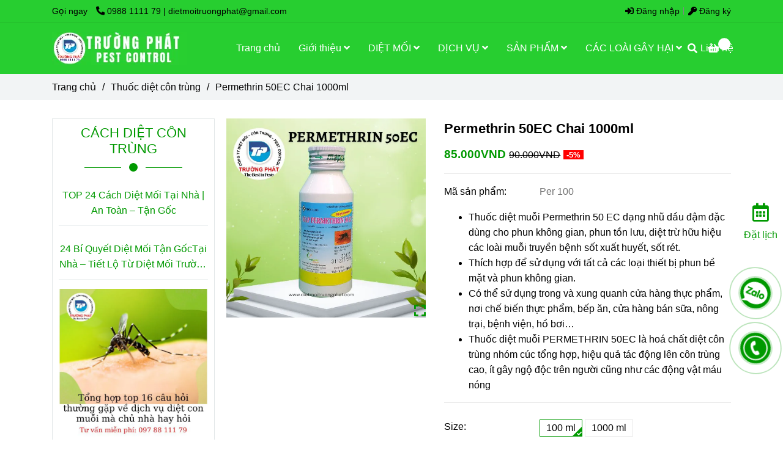

--- FILE ---
content_type: text/html; charset=UTF-8
request_url: https://dietmoitruongphat.com/thuoc-diet-con-trung/thuoc-diet-muoi-permethrin-50ec.html
body_size: 33918
content:
<!DOCTYPE html>
<html lang="vi">
    <head>
        <meta charset="utf-8"><meta http-equiv="X-UA-Compatible" content="IE=edge"><meta name="viewport" content="width=device-width, initial-scale=1"><meta name="csrf-token" content="ld58b3SGoVmLSM9lHCBQPDYYhCc3jvF4B4X5EQZm"><link rel="shortcut icon" type="image/x-icon" href="https://media.loveitopcdn.com/2566/thumb/153758-diet-moi-truong-phat-2.png"><meta property="fb:app_id" content="https://www.facebook.com/dietmoitruongphat" />
        <title>Thuốc Diệt Muỗi Permethrin 50EC Hiệu Quả Nhất Hiện Nay </title>
<meta name="keywords" content="thuốc diệt muỗi permethrin 50ec, thuoc diet muoi permethrin 50ec">
<meta name="description" content="Thuốc diệt muỗi Permethrin 50EC diệt côn trùng hữu hiệu các loài muỗi truyền bệnh sốt xuất huyết, sốt rét.Thuốc diệt muỗi Permethrin 50EC là hoá chất diệt côn trùng nhóm cúc tổng hợp, hiệu quả tác động lên côn trùng cao, ít gây ngộ độc trên người cũng như các động vật máu nóng">
<meta name="robots" content="INDEX,FOLLOW">
<link rel="canonical" href="https://dietmoitruongphat.com/thuoc-diet-con-trung/thuoc-diet-muoi-permethrin-50ec.html"/>
<link rel="alternate" hreflang="vi-vn" href="https://dietmoitruongphat.com/thuoc-diet-con-trung/thuoc-diet-muoi-permethrin-50ec.html"/>
<meta property="og:title" content="Thuốc Diệt Muỗi Permethrin 50EC Hiệu Quả Nhất Hiện Nay" />
<meta property="og:description" content="Thuốc diệt muỗi Permethrin 50EC diệt côn trùng hữu hiệu các loài muỗi truyền bệnh sốt xuất huyết, sốt rét.Thuốc diệt muỗi Permethrin 50EC là hoá chất diệt côn trùng nhóm cúc tổng hợp, hiệu quả tác động lên côn trùng cao, ít gây ngộ độc trên người cũng như các động vật máu nóng" />
<meta property="og:url" content="https://dietmoitruongphat.com/thuoc-diet-con-trung/thuoc-diet-muoi-permethrin-50ec.html" />
<meta property="og:type" content="article" />
<meta property="og:image:alt" content="Thuốc Diệt Muỗi Permethrin 50EC Hiệu Quả Nhất Hiện Nay" />
<meta property="og:site_name" content="Diệt Mối Tận Gốc | Diệt Mối Trường Phát" />
<meta property="og:image" content="https://media.loveitopcdn.com/2566/thumb/thuoc-diet-muoi-permethrin-50-ec.jpg" />
<meta property="og:image:height" content="300" />
<meta property="og:image:width" content="300" />

<meta name="twitter:title" content="Thuốc Diệt Muỗi Permethrin 50EC Hiệu Quả Nhất Hiện Nay" />
<meta name="twitter:description" content="Thuốc diệt muỗi Permethrin 50EC diệt côn trùng hữu hiệu các loài muỗi truyền bệnh sốt xuất huyết, sốt rét.Thuốc diệt muỗi Permethrin 50EC là hoá chất diệt côn trùng nhóm cúc tổng hợp, hiệu quả tác động lên côn trùng cao, ít gây ngộ độc trên người cũng như các động vật máu nóng" />
        <link rel="dns-prefetch" href="https://static.loveitopcdn.com">
        <link rel="dns-prefetch" href="https://media.loveitopcdn.com">
        <link rel="stylesheet" href="https://static.loveitopcdn.com/plugins/bootstrap-4.3.1/css/bootstrap.min.css" >
        <link rel="stylesheet" href="https://static.loveitopcdn.com/plugins/normalize/normalize.min.css" >
        <link rel="stylesheet" href="https://static.loveitopcdn.com/plugins/jquery-ui/jquery-ui-custom.min.css" >
        <link rel="stylesheet" href="https://static.loveitopcdn.com/themes/base/css/plugin.css?id=494e4ee96c0bcf7666d5" >
        <style>:root{--bg-color:#ffffff;--bg-color-opacity:#ffffffc7;--primary-color:#009900;--primary-sub-color:#00990040;--sub-color:#009900;--line-bottom-menu-color:#00990070;--txt-color:#000000;--txt-sub-color:#00000073;--price-color:#cc0000;--price-sub-color:#cc000073;--breadcrumbs-bg-color:#f2f4f5;--breadcrumbs-txt-color:#000000;--breadcrumbs-height:22px;--link-color:#009900;--header-bg-color:#27ce30;--header-bgsub-color:#27ce30;--header-txt-color:#000000;--header-txt-color-hover:;--footer-bg-color:#0f2941;--footer-txt-color:#868686;--footer-title-color:#868686;--menu-bg-color:#27ce30;--menu-bg-color-mobile:#27ce30;--sub-menu-bg-color:#009900;--menu-bg-active-color:;--menu-txt-color:#ffffff;--menu-txt-child-color:#ffffff;--menu-txt-active-color:;--space-between-widget:40px;--space-between-widget-mobile:26.666666666667px;--menu-height:40px;--font-website:'Arial';--font-size-website:16px;--effect-loading-bg-color:#f3f3f3;--effect-loading-color:#009900}</style>
        <link rel="stylesheet" href="https://static.loveitopcdn.com/themes/base/css/common.css?id=9db5c8f13dc1401ddfa9" >
                <link rel="stylesheet" href="https://static.loveitopcdn.com/themes/base3/css/main.css?id=7f25b8636d62910c06a0" >
        <link rel="stylesheet" href="https://static.loveitopcdn.com/themes/base3/css/widgets.css?id=51a768ecead7efac62f7" >
        <link href="https://static.loveitopcdn.com/plugins/fontawesome-free-5.15.3/css/all.min.css" rel="stylesheet">
        <link href="https://static.loveitopcdn.com/plugins/lite-youtube/lite-yt-embed.min.css" rel="stylesheet">
        <style>.loading-bar{width:68px;height:68px;position:absolute;left:-15px}.bar{display:inline-block;width:8px;height:28px;margin-right:4px;-webkit-animation:loading 1s ease-in-out infinite;animation:loading 1s ease-in-out infinite;background:#000}.bar:first-child{-webkit-animation-delay:0;animation-delay:0}.bar:nth-child(2){-webkit-animation-delay:.09s;animation-delay:.09s}.bar:nth-child(3){-webkit-animation-delay:.18s;animation-delay:.18s}.bar:nth-child(4){-webkit-animation-delay:.27s;animation-delay:.27s}.bar:nth-child(5){-webkit-animation-delay:.36s;animation-delay:.36s}@-webkit-keyframes loading{0%{transform:scale(1)}20%{transform:scaleY(2.2)}40%{transform:scale(1)}}@keyframes loading{0%{transform:scale(1)}20%{transform:scaleY(2.2)}40%{transform:scale(1)}}.bounce{width:70px;text-align:center;position:absolute;left:-22px;top:4px}.bounce>div{width:18px;height:18px;background-color:#333;border-radius:100%;display:inline-block;-webkit-animation:sk-bouncedelay 1.4s ease-in-out infinite both;animation:sk-bouncedelay 1.4s ease-in-out infinite both}.bounce .bounce1{-webkit-animation-delay:-.32s;animation-delay:-.32s}.bounce .bounce2{-webkit-animation-delay:-.16s;animation-delay:-.16s}@-webkit-keyframes sk-bouncedelay{0%,80%,to{-webkit-transform:scale(0)}40%{-webkit-transform:scale(1)}}@keyframes sk-bouncedelay{0%,80%,to{transform:scale(0)}40%{transform:scale(1)}}.sk-circle{width:60px;height:60px;position:relative}.sk-circle .sk-child{width:100%;height:100%;position:absolute;left:-17px;top:-17px}.sk-circle .sk-child:before{content:"";display:block;margin:0 auto;width:15%;height:15%;background-color:#333;border-radius:100%;-webkit-animation:sk-circleBounceDelay 1.2s ease-in-out infinite both;animation:sk-circleBounceDelay 1.2s ease-in-out infinite both}.sk-circle .sk-circle2{transform:rotate(30deg)}.sk-circle .sk-circle3{transform:rotate(60deg)}.sk-circle .sk-circle4{transform:rotate(90deg)}.sk-circle .sk-circle5{transform:rotate(120deg)}.sk-circle .sk-circle6{transform:rotate(150deg)}.sk-circle .sk-circle7{transform:rotate(180deg)}.sk-circle .sk-circle8{transform:rotate(210deg)}.sk-circle .sk-circle9{transform:rotate(240deg)}.sk-circle .sk-circle10{transform:rotate(270deg)}.sk-circle .sk-circle11{transform:rotate(300deg)}.sk-circle .sk-circle12{transform:rotate(330deg)}.sk-circle .sk-circle2:before{-webkit-animation-delay:-1.1s;animation-delay:-1.1s}.sk-circle .sk-circle3:before{-webkit-animation-delay:-1s;animation-delay:-1s}.sk-circle .sk-circle4:before{-webkit-animation-delay:-.9s;animation-delay:-.9s}.sk-circle .sk-circle5:before{-webkit-animation-delay:-.8s;animation-delay:-.8s}.sk-circle .sk-circle6:before{-webkit-animation-delay:-.7s;animation-delay:-.7s}.sk-circle .sk-circle7:before{-webkit-animation-delay:-.6s;animation-delay:-.6s}.sk-circle .sk-circle8:before{-webkit-animation-delay:-.5s;animation-delay:-.5s}.sk-circle .sk-circle9:before{-webkit-animation-delay:-.4s;animation-delay:-.4s}.sk-circle .sk-circle10:before{-webkit-animation-delay:-.3s;animation-delay:-.3s}.sk-circle .sk-circle11:before{-webkit-animation-delay:-.2s;animation-delay:-.2s}.sk-circle .sk-circle12:before{-webkit-animation-delay:-.1s;animation-delay:-.1s}@-webkit-keyframes sk-circleBounceDelay{0%,80%,to{transform:scale(0)}40%{transform:scale(1)}}@keyframes sk-circleBounceDelay{0%,80%,to{transform:scale(0)}40%{transform:scale(1)}}.cube{width:40px;height:40px;position:relative}.cube1,.cube2{background-color:#333;width:15px;height:15px;position:absolute;top:-15px;left:-15px;-webkit-animation:sk-cubemove 1.8s ease-in-out infinite;animation:sk-cubemove 1.8s ease-in-out infinite}.cube2{-webkit-animation-delay:-.9s;animation-delay:-.9s}@-webkit-keyframes sk-cubemove{25%{-webkit-transform:translateX(42px) rotate(-90deg) scale(.5)}50%{-webkit-transform:translateX(42px) translateY(42px) rotate(-180deg)}75%{-webkit-transform:translateX(0) translateY(42px) rotate(-270deg) scale(.5)}to{-webkit-transform:rotate(-1turn)}}@keyframes sk-cubemove{25%{transform:translateX(42px) rotate(-90deg) scale(.5);-webkit-transform:translateX(42px) rotate(-90deg) scale(.5)}50%{transform:translateX(42px) translateY(42px) rotate(-179deg);-webkit-transform:translateX(42px) translateY(42px) rotate(-179deg)}50.1%{transform:translateX(42px) translateY(42px) rotate(-180deg);-webkit-transform:translateX(42px) translateY(42px) rotate(-180deg)}75%{transform:translateX(0) translateY(42px) rotate(-270deg) scale(.5);-webkit-transform:translateX(0) translateY(42px) rotate(-270deg) scale(.5)}to{transform:rotate(-1turn);-webkit-transform:rotate(-1turn)}}.cssload-loader{position:relative;left:50%;width:29px;height:117px;display:-o-box;display:-ms-box;display:flex;display:-o-flex;display:-ms-flex;display:-moz-flex;flex-flow:column nowrap;-o-flex-flow:column nowrap;transform:translate(-50%,-50%);-o-transform:translate(-50%,-50%);-ms-transform:translate(-50%,-50%);-webkit-transform:translate(-50%,-50%);-moz-transform:translate(-50%,-50%)}.cssload-loader .cssload-diamond{position:absolute;left:0;right:0;bottom:-20px;margin:0 auto;width:29px;height:29px;border-radius:2px;background:#000;transform:translateY(0) rotate(45deg) scale(0);-o-transform:translateY(0) rotate(45deg) scale(0);-ms-transform:translateY(0) rotate(45deg) scale(0);-webkit-transform:translateY(0) rotate(45deg) scale(0);-moz-transform:translateY(0) rotate(45deg) scale(0);animation:cssload-diamonds 1725ms linear infinite;-o-animation:cssload-diamonds 1725ms linear infinite;-ms-animation:cssload-diamonds 1725ms linear infinite;-webkit-animation:cssload-diamonds 1725ms linear infinite;-moz-animation:cssload-diamonds 1725ms linear infinite}.cssload-loader .cssload-diamond:first-child{animation-delay:-1.15s;-o-animation-delay:-1.15s;-ms-animation-delay:-1.15s;-webkit-animation-delay:-1.15s;-moz-animation-delay:-1.15s}.cssload-loader .cssload-diamond:nth-child(2){animation-delay:-2.3s;-o-animation-delay:-2.3s;-ms-animation-delay:-2.3s;-webkit-animation-delay:-2.3s;-moz-animation-delay:-2.3s}.cssload-loader .cssload-diamond:nth-child(3){animation-delay:-3.45s;-o-animation-delay:-3.45s;-ms-animation-delay:-3.45s;-webkit-animation-delay:-3.45s;-moz-animation-delay:-3.45s}.cssload-loader .cssload-diamond:nth-child(4){animation-delay:-4.6s;-o-animation-delay:-4.6s;-ms-animation-delay:-4.6s;-webkit-animation-delay:-4.6s;-moz-animation-delay:-4.6s}@keyframes cssload-diamonds{50%{transform:translateY(-49px) rotate(45deg) scale(1)}to{transform:translateY(-97px) rotate(45deg) scale(0)}}@-webkit-keyframes cssload-diamonds{50%{-webkit-transform:translateY(-49px) rotate(45deg) scale(1)}to{-webkit-transform:translateY(-97px) rotate(45deg) scale(0)}}.window-loader{position:relative;margin:0 auto}.window-loader .circle{position:absolute;width:80px;height:80px;opacity:0;transform:rotate(225deg);-webkit-animation-iteration-count:infinite;animation-iteration-count:infinite;-webkit-animation-name:orbit;animation-name:orbit;-webkit-animation-duration:5.5s;animation-duration:5.5s;top:-25px;left:-25px}.window-loader .circle:after{content:"";position:absolute;width:10px;height:10px;border-radius:5px;background:#000}.window-loader .circle:nth-child(2){-webkit-animation-delay:.24s;animation-delay:.24s}.window-loader .circle:nth-child(3){-webkit-animation-delay:.48s;animation-delay:.48s}.window-loader .circle:nth-child(4){-webkit-animation-delay:.72s;animation-delay:.72s}.window-loader .circle:nth-child(5){-webkit-animation-delay:.96s;animation-delay:.96s}@-webkit-keyframes orbit{0%{transform:rotate(225deg);opacity:1;-webkit-animation-timing-function:ease-out;animation-timing-function:ease-out}7%{transform:rotate(345deg);-webkit-animation-timing-function:linear;animation-timing-function:linear}30%{transform:rotate(455deg);-webkit-animation-timing-function:ease-in-out;animation-timing-function:ease-in-out}39%{transform:rotate(690deg);-webkit-animation-timing-function:linear;animation-timing-function:linear}70%{transform:rotate(815deg);opacity:1;-webkit-animation-timing-function:ease-out;animation-timing-function:ease-out}75%{transform:rotate(945deg);-webkit-animation-timing-function:ease-out;animation-timing-function:ease-out}76%{transform:rotate(945deg);opacity:0}to{transform:rotate(945deg);opacity:0}}@keyframes orbit{0%{transform:rotate(225deg);opacity:1;-webkit-animation-timing-function:ease-out;animation-timing-function:ease-out}7%{transform:rotate(345deg);-webkit-animation-timing-function:linear;animation-timing-function:linear}30%{transform:rotate(455deg);-webkit-animation-timing-function:ease-in-out;animation-timing-function:ease-in-out}39%{transform:rotate(690deg);-webkit-animation-timing-function:linear;animation-timing-function:linear}70%{transform:rotate(815deg);opacity:1;-webkit-animation-timing-function:ease-out;animation-timing-function:ease-out}75%{transform:rotate(945deg);-webkit-animation-timing-function:ease-out;animation-timing-function:ease-out}76%{transform:rotate(945deg);opacity:0}to{transform:rotate(945deg);opacity:0}}#loading{z-index:999999;height:2em;width:2em;overflow:show;margin:auto;bottom:0;right:0}#loading,#loading:before{position:fixed;top:0;left:0}#loading:before{content:"";display:block;width:100%;height:100%;background-color:var(--effect-loading-bg-color)}.color-light, .color-light-2{color:#131111}header .main-menu>li>a{padding:10px 10px}@media (min-width:992px){header#header .header-container.fixed-ontop .main-nav ul>li>a, header#header .header-container.fixed-ontop .main-nav .dropdown-menu .title-mega>a{color:#000000 !important}header#header .header-container.fixed-ontop .main-nav ul>li>a.nav-link.active{color:#fff !important}}</style>
                <script src="https://static.loveitopcdn.com/plugins/jquery-3.3.1/jquery.min.js"></script>
        <!-- Google Tag Manager -->
<script>(function(w,d,s,l,i){w[l]=w[l]||[];w[l].push({'gtm.start':
new Date().getTime(),event:'gtm.js'});var f=d.getElementsByTagName(s)[0],
j=d.createElement(s),dl=l!='dataLayer'?'&l='+l:'';j.async=true;j.src=
'https://www.googletagmanager.com/gtm.js?id='+i+dl;f.parentNode.insertBefore(j,f);
})(window,document,'script','dataLayer','GTM-K8ND9K2Q');</script>
<!-- End Google Tag Manager --><meta name="google-site-verification" content="HKnQIOihoy6dZlu3raZMNDVQIVh9LXLbtsWglvIl2tY" /><!-- Google tag (gtag.js) -->
<script async src="https://www.googletagmanager.com/gtag/js?id=AW-361689721"></script>
<script>
  window.dataLayer = window.dataLayer || [];
  function gtag(){dataLayer.push(arguments);}
  gtag('js', new Date());

  gtag('config', 'AW-361689721');
</script>
<script>function disableselect(e){return!1}function reEnable(){return!0}function disableIE(){if(document.all)return!1}function disableNS(e){if((document.layers||document.getElementById&&!document.all)&&(2==e.which||3==e.which))return!1}document.onselectstart=new Function("return false"),window.sidebar&&(document.onmousedown=disableselect,document.onclick=reEnable),document.layers?(document.captureEvents(Event.MOUSEDOWN),document.onmousedown=disableNS):(document.onmouseup=disableNS,document.oncontextmenu=disableIE),document.oncontextmenu=new Function("return false");</script><meta name="p:domain_verify" content="e107b6b030f344d938f3cb646a395836"/><!-- Global site tag (gtag.js) - Google Ads: 996216108 -->
<script async src="https://www.googletagmanager.com/gtag/js?id=AW-996216108"></script>
<script>
  window.dataLayer = window.dataLayer || [];
  function gtag(){dataLayer.push(arguments);}
  gtag('js', new Date());

  gtag('config', 'AW-996216108');
</script><!-- Event snippet for Website sale conversion page -->
<script>
  gtag('event', 'conversion', {
      'send_to': 'AW-996216108/1YlwCPekvMQBEKyahNsD',
      'transaction_id': ''
  });
</script>
<div class="zalo-chat-widget" data-oaid="4354354182828884222" data-welcome-message="Rất vui khi được hỗ trợ bạn!" data-autopopup="0" data-width="350" data-height="420"></div><!-- Hotjar Tracking Code for https://dietmoitruongphat.com -->
<script>
    (function(h,o,t,j,a,r){
        h.hj=h.hj||function(){(h.hj.q=h.hj.q||[]).push(arguments)};
        h._hjSettings={hjid:2872292,hjsv:6};
        a=o.getElementsByTagName('head')[0];
        r=o.createElement('script');r.async=1;
        r.src=t+h._hjSettings.hjid+j+h._hjSettings.hjsv;
        a.appendChild(r);
    })(window,document,'https://static.hotjar.com/c/hotjar-','.js?sv=');
</script><!-- Google tag (gtag.js) -->
<script async src="https://www.googletagmanager.com/gtag/js?id=G-RL0M7JCE25"></script>
<script>
  window.dataLayer = window.dataLayer || [];
  function gtag(){dataLayer.push(arguments);}
  gtag('js', new Date());

  gtag('config', 'G-RL0M7JCE25');
</script><meta name="google-site-verification" content="fvOoMCvoA8qQ4u7Zcxf_LQ4zpi3poDsCCpJjhmYZabc" /><!-- Google tag (gtag.js) -->
<script async src="https://www.googletagmanager.com/gtag/js?id=G-HTM11BTT9N"></script>
<script>
  window.dataLayer = window.dataLayer || [];
  function gtag(){dataLayer.push(arguments);}
  gtag('js', new Date());

  gtag('config', 'G-HTM11BTT9N');
</script><!-- Google tag (gtag.js) -->
<script async src="https://www.googletagmanager.com/gtag/js?id=AW-11329067403"></script>
<script>
  window.dataLayer = window.dataLayer || [];
  function gtag(){dataLayer.push(arguments);}
  gtag('js', new Date());

  gtag('config', 'AW-11329067403');
</script>
<script>var layout_product_item='style1';var is_display_rating=1;var wb_token_public='RLgi7T';var wb_setting={'currency': {"name":"Vi\u1ec7t nam \u0111\u1ed3ng (VND)","unit":"VND","rate":1,"thousand_sep":".","decimal_sep":",","decimal":0,"is_default":1,"is_published":1,"pos":"right","display":"\u0111 VND"} };var wb_translate={"error_avatar_upload_size":"Dung l\u01b0\u1ee3ng \u1ea3nh kh\u00f4ng v\u01b0\u1ee3t qu\u00e1","error_avatar_upload_file":"Ch\u1ec9 h\u1ed7 tr\u1ee3 c\u00e1c \u0111\u1ecbnh d\u1ea1ng \u1ea3nh .png .jpg .jpeg","add_to_cart":"Th\u00eam v\u00e0o gi\u1ecf h\u00e0ng","contact":"Li\u00ean h\u1ec7","processing":"\u0110ang x\u1eed l\u00fd...","delete":"X\u00f3a","outstock":"H\u1ebft h\u00e0ng","instock":"C\u00f2n h\u00e0ng","paging_first":"\u0110\u1ea7u","paging_previous":"Tr\u01b0\u1edbc","paging_next":"Ti\u1ebfp","paging_last":"Cu\u1ed1i","progressing":"\u0110ang x\u1eed l\u00fd...","please_enter":"Vui l\u00f2ng nh\u1eadp v\u00e0o Email ho\u1eb7c S\u1ed1 \u0111i\u1ec7n tho\u1ea1i \u0111\u1ec3 \u0111\u0103ng k\u00fd","minimum_order_product":"Y\u00eau c\u1ea7u mua \u00edt nh\u1ea5t","text_product":"s\u1ea3n ph\u1ea9m","text_coupon":"M\u00e3 gi\u1ea3m gi\u00e1","text_reduction":"M\u1ee9c gi\u1ea3m","message_danger":"C\u00f3 l\u1ed7i trong qu\u00e1 tr\u00ecnh thao t\u00e1c","message_alert_discount_confirm":"B\u1ea1n c\u00f3 mu\u1ed1n x\u00f3a m\u00e3 gi\u1ea3m gi\u00e1 n\u00e0y kh\u00f4ng?","please_choose_district":"Vui l\u00f2ng ch\u1ecdn Qu\u1eadn \/ Huy\u1ec7n","please_choose_ward":"Vui l\u00f2ng ch\u1ecdn Ph\u01b0\u1eddng \/ X\u00e3","text_remove_coupon":"X\u00f3a m\u00e3 gi\u1ea3m gi\u00e1 n\u00e0y","product_quantity_break_description_value":":price \/ s\u1ea3n ph\u1ea9m (:percent%)","affiliate_id":"","just_days":"Ng\u00e0y","just_months":"Th\u00e1ng","just_years":"N\u0103m","just_hours":"Gi\u1edd","just_minutes":"Ph\u00fat","just_secs":"Gi\u00e2y","menu_readmore":"Xem th\u00eam ...","menu_collapse":"Thu g\u1ecdn","view_product_detail":"Xem chi ti\u1ebft","phone_required":"Vui l\u00f2ng nh\u1eadp s\u1ed1 \u0111i\u1ec7n tho\u1ea1i h\u1ee3p l\u1ec7","text_btn_collapse":"Xem t\u1ea5t c\u1ea3","text_btn_collapsed":"Thu g\u1ecdn","table_of_contents":"M\u1ee5c l\u1ee5c","show":"Hi\u1ec7n","hide":"\u1ea8n"};var wb_language='';var wb_language_default='vi';var wb_routes={"order_fast":"https:\/\/dietmoitruongphat.com\/fast-order","admin_widget":"https:\/\/dietmoitruongphat.com\/admin\/widget","admin_menu":"https:\/\/dietmoitruongphat.com\/admin\/menu","admin_post":"https:\/\/dietmoitruongphat.com\/admin\/post","admin_product":"https:\/\/dietmoitruongphat.com\/admin\/product","admin_setting_website":"https:\/\/dietmoitruongphat.com\/admin\/setting\/website","admin_setting_contact":"https:\/\/dietmoitruongphat.com\/admin\/setting\/contact","admin_setting_product_filter":"https:\/\/dietmoitruongphat.com\/admin\/setting\/product_filter","admin_slider":"https:\/\/dietmoitruongphat.com\/admin\/slider","admin_gallery_image":"https:\/\/dietmoitruongphat.com\/admin\/gallery_image","admin_testimonials":"https:\/\/dietmoitruongphat.com\/admin\/testimonials"}; var addon_smart_feature_menu='1';</script>        <script>var template="product_detail";</script>
        
    <script type="application/ld+json">
        {
          "@context": "https://schema.org/",
          "@type": "Product",
          "name": "Permethrin 50EC Chai 1000ml",
          "image": "https://media.loveitopcdn.com/2566/thumb/thuoc-diet-muoi-permethrin-50-ec.jpg",
          "brand": {
            "@type": "Brand",
            "name": "No brand"
          },
          "sku": "Per 100",
          "mpn": "Per 100",
          "description": "Thuốc diệt muỗi Permethrin 50EC diệt côn trùng hữu hiệu các loài muỗi truyền bệnh sốt xuất huyết, sốt rét.Thuốc diệt muỗi Permethrin 50EC là hoá chất diệt côn trùng nhóm cúc tổng hợp, hiệu quả tác động lên côn trùng cao, ít gây ngộ độc trên người cũng như các động vật máu nóng","aggregateRating": {
                "@type": "AggregateRating",
                "ratingValue": 5,
                "ratingCount": 1
            },
            "review": {
                "@type": "Review",
                "reviewRating": {
                    "@type": "Rating",
                    "ratingValue": "5",
                    "bestRating": "5"
                },
                "author": {
                  "@type": "Person",
                  "name": "Google"
                }
            },"offers": {
            "@type": "Offer",
            "priceValidUntil": "2026/01/31",
            "price": "85000",
            "priceCurrency": "VND",
            "availability": "http://schema.org/InStock",
            "url": "https://dietmoitruongphat.com/thuoc-diet-con-trung/thuoc-diet-muoi-permethrin-50ec.html",
            "hasMerchantReturnPolicy": {
              "@type": "MerchantReturnPolicy",
              "applicableCountry": "VN",
              "returnPolicyCategory": "https://schema.org/MerchantReturnFiniteReturnWindow",
              "merchantReturnDays": 7,
              "returnMethod": "https://schema.org/ReturnByMail",
              "returnFees": "https://schema.org/FreeReturn"
            },
            "shippingDetails": {
              "@type": "OfferShippingDetails",
              "shippingRate": {
                "@type": "MonetaryAmount",
                "value": 0,
                "currency": "VND"
              },
              "shippingDestination": {
                "@type": "DefinedRegion",
                "addressCountry": "VN"
              },
              "deliveryTime": {
                "@type": "ShippingDeliveryTime",
                "handlingTime": {
                  "@type": "QuantitativeValue",
                  "minValue": 0,
                  "maxValue": 1,
                  "unitCode": "DAY"
                },
                "transitTime": {
                  "@type": "QuantitativeValue",
                  "minValue": 1,
                  "maxValue": 5,
                  "unitCode": "DAY"
                }
              }
            }
          }
        }
        </script>    </head>
    <body class="product_detail  mobile-768 title_heading_style5 product_layout_sale_style1 product_layout_item_style1 product_display_btn_1 buttom_layout_style2 sidebar_left gallery_grid menu_fixed_1 menu_style_default layout_full tab_style8 menu_mobile_style1 post-layout-item-style1 ecommerce-1">
                <!-- Google Tag Manager (noscript) -->
<noscript><iframe src="https://www.googletagmanager.com/ns.html?id=GTM-K8ND9K2Q"
height="0" width="0" style="display:none;visibility:hidden"></iframe></noscript>
<!-- End Google Tag Manager (noscript) --><!-- Load Facebook SDK for JavaScript -->
<div id="fb-root"></div>
<script>
  window.fbAsyncInit = function() {
    FB.init({
      xfbml            : true,
      version          : 'v3.2'
    });
  };

  (function(d, s, id) {
  var js, fjs = d.getElementsByTagName(s)[0];
  if (d.getElementById(id)) return;
  js = d.createElement(s); js.id = id;
  js.src = 'https://connect.facebook.net/vi_VN/sdk/xfbml.customerchat.js';
  fjs.parentNode.insertBefore(js, fjs);
}(document, 'script', 'facebook-jssdk'));</script>

<!-- Your customer chat code -->
<div class="fb-customerchat"
  attribution=setup_tool
  page_id="153650118658882"
  logged_in_greeting="Diệt mối Trường Phát giúp gì cho bạn?"
  logged_out_greeting="Diệt mối Trường Phát giúp gì cho bạn?">
</div><div class="zalo-chat-widget" data-oaid="1523919970204041691" data-welcome-message="Rất vui khi được hỗ trợ bạn!" data-autopopup="0" data-width="350" data-height="420"></div>

<script src="https://sp.zalo.me/plugins/sdk.js"></script><script type="application/ld+json">
{
  "@context": "https://schema.org",
  "@type": "LocalBusiness",
  "name": "Diệt mối Trường Phát",
  "image": "https://media.loveitopcdn.com/2566/164448-diet-moi-truong-phat-1.png",
  "@id": "https://dietmoitruongphat.com",
  "url": "https://dietmoitruongphat.com",
  "telephone": "0988111179",
  "priceRange": "200",
  "address": {
    "@type": "PostalAddress",
    "streetAddress": "63 Phạm Hùng, phường 9",
    "addressLocality": "Hồ Chí Minh",
    "postalCode": "700000",
    "addressCountry": "VN"
  },
  "geo": {
    "@type": "GeoCoordinates",
    "latitude": 10.7465163,
    "longitude": 106.6691147
  },
  "openingHoursSpecification": {
    "@type": "OpeningHoursSpecification",
    "dayOfWeek": [
      "Monday",
      "Tuesday",
      "Wednesday",
      "Thursday",
      "Friday",
      "Saturday",
      "Sunday"
    ],
    "opens": "08:00",
    "closes": "18:00"
  },
  "sameAs": "https://www.facebook.com/dietmoitruongphat"
}
</script>        <div id="loading"><div class="window-loader"><div class="circle"></div><div class="circle"></div><div class="circle"></div><div class="circle"></div><div class="circle"></div></div></div>
        <div class="wrapper clearfix project-layout ">
            <header id="header" >
								<div class="">
				<div class="header-top " style="background-color:#27ce30;">
	<div class="container">
    	            <div class="textAlign-left topbar-left">
                <div class="section-infor-topbar relative">
                	<ul class="info-account line-right">
                                                    <li>
                            	                            		<span class="phone-label">Gọi ngay</span>
                            	                                                                                                            <a href="tel:0988 1111 79  |  dietmoitruongphat@gmail.com">
                                        	<span class="color">
    			                                <i class="fas fa-phone-alt" aria-hidden="true"></i>
    			                            </span>
                                            0988 1111 79  |  dietmoitruongphat@gmail.com
                                        </a>
                                                                                                </li>
                                                                    </ul>
                </div>
            </div>
                        <div class="textAlign-right topbar-right">
        	<div class="textAlign-right">
                                                    <div class="user-header d-inline-block">
                <ul class="line-right user-cart">
                                            <li class="d-inline-block">
                            <a class="color-light-2" href="https://dietmoitruongphat.com/login">
                                <i class="fas fa-sign-in-alt"></i> Đăng nhập </a>
                        </li>
                        <li class="d-inline-block">
                            <a class="color-light-2 register_account" href="https://dietmoitruongphat.com/register">
                                <i class="fas fa-key" aria-hidden="true"></i> Đăng ký </a>
                        </li>
                                                            </ul>
                <ul class="list-inline-block evo-user-cart mb-0 center-vertical-nojustify d-none">
                    <li class="language-button switch-currency account-oasics">
                        <a class="current center-vertical-nojustify" role="button">
                            <i class="fa fa-user" aria-hidden="true"></i>
                            <div class="nav-setting-content pl-2">
                                                                    <span>Chào khách</span>
                                                                <br>
                                <small class="d-none">Tài khoản</small>
                            </div>
                        </a>
                        <ul class="dropdown-list">
                                                            <li>
                                    <a class="color-light-2" href="https://dietmoitruongphat.com/login">
                                        <i class="fas fa-sign-in-alt"></i> Đăng nhập </a>
                                </li>
                                <li>
                                    <a class="color-light-2 register_account" href="https://dietmoitruongphat.com/register">
                                        <i class="fas fa-key" aria-hidden="true"></i> Đăng ký </a>
                                </li>
                                                                                    </ul>
                    </li>
                </ul>
            </div>
            </div>
        </div>
    </div>
</div>

							</div>
										<div class="">
				<link rel="stylesheet" href="https://static.loveitopcdn.com/themes/base3/css/header_classic.css?id=f7d44df11687af936d5b" >
	<style>header .header-oasics .search-form .input-group-btn, header .mini-cart3 a, header .color-light-2, header .header-container .btn-toggle-mobile-menu .title-menu, header .search-form i, header .header-ecommerce_2 .hotline-header a{color: #ffffff !important; } header .mini-cart3 .mini-cart-number, header .header-container .toggle-mobile-menu:first-child span, header .header-container .toggle-mobile-menu:first-child::after, header .header-container .toggle-mobile-menu:first-child::before{background-color: #ffffff !important; } header .header-container.fixed-ontop .mb-menu>li:hover>a, header .header-container.fixed-ontop .mb-menu>li.active>a{ color:  !important; }@media (min-width: 992px){header .header-container.fixed-ontop .main-nav ul>li>a,header .header-container.fixed-ontop .main-nav .dropdown-menu .title-mega>a{color: #ffffff !important;}}</style>

<div class="d-lg-none header-mobile">
	<div class="header-classic header-container  " style="color:#ffffff!important;background-color:#27ce30;">
	<div class="wb-nav-header width-menu-mobile">
		<div class="container">
			<div class="row clearfix center-vertical relative">
				<div class="col-lg-3 col-6 header-logo">
					<a href="https://dietmoitruongphat.com" aria-label="Permethrin 50EC Chai 1000ml" class="logo d-inline-b ">
	<img src="https://media.loveitopcdn.com/2566/thumb/154721-diet-moi-truong-phat.png" alt="Diệt Mối Tận Gốc | Diệt Mối Trường Phát" width="100%" height="100%" />
</a>				</div>
				<div class="col-lg-9 col-md-12 col-sm-12 col-12 px-0 px-lg-3 menu-cart center-vertical-nojustify height-menu-fixed">
											<ul class="list-inline-block pull-right pr-lg-3">
		                    			                    <li>
									<form class="search-form" action="https://dietmoitruongphat.com/search/product/autocomplete">
		<input onblur="if (this.value=='') this.placeholder = this.dataset.value" onfocus="this.placeholder = this.dataset.defaultValue" placeholder="Nhập từ khóa" value="" data-default-value="Nhập từ khóa" data-value="Nhập từ khóa" type="text" name="keyword" class="search-box" autocomplete="off">
		<button type="submit"><i class="fas fa-search"></i></button>
	</form>
			                    </li>
		                    		                    			                    <li>
			                    	<div class="mini-cart-box mini-cart3 pull-right">
	<a class="mini-cart-link btn-view-cart" href="https://dietmoitruongphat.com/cart">
		<span class="d-none title_cart">Giỏ hàng</span>
		<i class="fa fa-shopping-basket" aria-hidden="true"></i>
		<span class="d-none title_cart_2">Giỏ hàng</span>
		<span class="mini-cart-number bg-color white total_items">0</span>
	</a>
</div>			                    </li>
		                    		                </ul>
	                	                <a href="https://dietmoitruongphat.com" aria-label="Permethrin 50EC Chai 1000ml" class="logo d-inline-b logo-fixed">
	<img src="https://media.loveitopcdn.com/2566/thumb/154721-diet-moi-truong-phat.png" alt="Diệt Mối Tận Gốc | Diệt Mối Trường Phát" width="100%" height="100%" />
</a>					<nav class="main-nav navbar-expand-lg pull-left">
						<div class="btn-toggle-mobile-menu center-vertical">
	<span class="nav-icon toggle-mobile-menu">
		<span></span>
	</span>
	<span class="nav-icon toggle-mobile-menu title-menu">
		<span> MENU </span>
	</span>
</div>					  	<div class="navbar-menu">
					  							  			<div class="section-header-menu">
							<ul class="navbar-nav ml-auto menu-nav mb-menu">
			 				 		 
				<li class="nav-item  default relative  wb-header-menu-item">
					<a class="nav-link " href="https://dietmoitruongphat.com"  aria-label="Trang chủ">
													Trang chủ
																	</a>
									</li>
							 		 
				<li class="nav-item dropdown default relative  wb-header-menu-item">
					<a class="nav-link " href="https://dietmoitruongphat.com/cau-chuyen-diet-moi-truong-phat.html"  aria-label="Giới thiệu">
													Giới thiệu
																			<i class="fas fa-angle-down"></i>
					        <i class="fa fa-plus f-right"></i>
					    					</a>
											<ul class="dropdown-menu sub-menu">
			<li class="nav-item  relative default wb-header-menu-item">
			<a class="nav-link" href="https://dietmoitruongphat.com/dat-hang-diet-moi-truong-phat.html"  aria-label="HƯỚNG DẪN MUA HÀNG"> HƯỚNG DẪN MUA HÀNG
							</a>
					</li>
			<li class="nav-item  relative default wb-header-menu-item">
			<a class="nav-link" href="https://dietmoitruongphat.com/thanh-toan.html"  aria-label="THANH TOÁN VÀ VẬN CHUYỂN"> THANH TOÁN VÀ VẬN CHUYỂN
							</a>
					</li>
			<li class="nav-item  relative default wb-header-menu-item">
			<a class="nav-link" href="https://dietmoitruongphat.com/chinh-sach-doi-tra-hang-truong-phat.html"  aria-label="Chính sách đổi trả hàng"> Chính sách đổi trả hàng
							</a>
					</li>
			<li class="nav-item  relative default wb-header-menu-item">
			<a class="nav-link" href="https://dietmoitruongphat.com/chinh-sach-bao-hanh.html"  aria-label="Chinh sách bảo hành"> Chinh sách bảo hành
							</a>
					</li>
			<li class="nav-item  relative default wb-header-menu-item">
			<a class="nav-link" href="https://dietmoitruongphat.com/chinh-sach-bao-mat-truong-phat.html"  aria-label="Chính sách bảo mật"> Chính sách bảo mật
							</a>
					</li>
	</ul>									</li>
							 		 
				<li class="nav-item dropdown default relative  wb-header-menu-item">
					<a class="nav-link " href="https://dietmoitruongphat.com/diet-moi/"  aria-label="DIỆT MỐI">
													DIỆT MỐI
																			<i class="fas fa-angle-down"></i>
					        <i class="fa fa-plus f-right"></i>
					    					</a>
											<ul class="dropdown-menu sub-menu">
			<li class="nav-item  relative default wb-header-menu-item">
			<a class="nav-link" href="https://dietmoitruongphat.com/diet-moi/diet-moi-tan-goc/"  aria-label="DIỆT MỐI TẬN GỐC "> DIỆT MỐI TẬN GỐC 
							</a>
					</li>
			<li class="nav-item  relative default wb-header-menu-item">
			<a class="nav-link" href="https://dietmoitruongphat.com/diet-moi/phong-chong-moi/"  aria-label="Phòng mối cho công trình xây dựng"> Phòng mối cho công trình xây dựng
							</a>
					</li>
	</ul>									</li>
							 		 
				<li class="nav-item dropdown default   wb-header-menu-item">
					<a class="nav-link " href="https://dietmoitruongphat.com/diet-con-trung/"  aria-label="DỊCH VỤ">
													DỊCH VỤ
																			<i class="fas fa-angle-down"></i>
					        <i class="fa fa-plus f-right"></i>
					    					</a>
											<ul class="dropdown-menu sub-menu">
			<li class="nav-item dropdown relative default wb-header-menu-item">
			<a class="nav-link" href="https://dietmoitruongphat.com/phun-thuoc-diet-khuan.html"  target="_blank"  aria-label="KHỬ TRÙNG-DIỆT KHUẨN"> KHỬ TRÙNG-DIỆT KHUẨN
									<i class="fas fa-angle-right"></i>
			        <i class="fa fa-plus f-right"></i>
			    			</a>
							<ul class="dropdown-menu sub-menu">
			<li class="nav-item  relative default wb-header-menu-item">
			<a class="nav-link" href="https://dietmoitruongphat.com/dich-vu-phun-thuoc-diet-khuan/"  aria-label="Dịch vụ phun thuốc diệt khuẩn"> Dịch vụ phun thuốc diệt khuẩn
							</a>
					</li>
	</ul>					</li>
			<li class="nav-item  relative default wb-header-menu-item">
			<a class="nav-link" href="https://dietmoitruongphat.com/diet-con-trung/diet-muoi/"  aria-label="DIỆT MUỖI"> DIỆT MUỖI
							</a>
					</li>
			<li class="nav-item  relative default wb-header-menu-item">
			<a class="nav-link" href="https://dietmoitruongphat.com/diet-con-trung/diet-gian/"  aria-label="DIỆT GIÁN"> DIỆT GIÁN
							</a>
					</li>
			<li class="nav-item  relative default wb-header-menu-item">
			<a class="nav-link" href="https://dietmoitruongphat.com/diet-con-trung/diet-kien/"  aria-label="DIỆT KIẾN"> DIỆT KIẾN
							</a>
					</li>
			<li class="nav-item  relative default wb-header-menu-item">
			<a class="nav-link" href="https://dietmoitruongphat.com/diet-con-trung/diet-ruoi/"  aria-label="DIỆT RUỒI"> DIỆT RUỒI
							</a>
					</li>
			<li class="nav-item  relative default wb-header-menu-item">
			<a class="nav-link" href="https://dietmoitruongphat.com/diet-con-trung/dich-vu-diet-chuot/"  aria-label="DIỆT CHUỘT"> DIỆT CHUỘT
							</a>
					</li>
	</ul>									</li>
							 		 
				<li class="nav-item dropdown default relative  wb-header-menu-item">
					<a class="nav-link " href="https://dietmoitruongphat.com/san-pham-thuoc-diet-con-trung/"  aria-label="SẢN PHẨM">
													SẢN PHẨM
																			<i class="fas fa-angle-down"></i>
					        <i class="fa fa-plus f-right"></i>
					    					</a>
											<ul class="dropdown-menu sub-menu">
			<li class="nav-item  relative default wb-header-menu-item">
			<a class="nav-link" href="https://dietmoitruongphat.com/thuoc-diet-moi/"  aria-label="THUỐC DIỆT MỐI MỌT"> THUỐC DIỆT MỐI MỌT
							</a>
					</li>
			<li class="nav-item  relative default wb-header-menu-item">
			<a class="nav-link" href="https://dietmoitruongphat.com/thuoc-diet-con-trung/"  aria-label="THUỐC DIỆT CÔN TRÙNG (Muỗi, Kiến, Gián, Ruồi)"> THUỐC DIỆT CÔN TRÙNG (Muỗi, Kiến, Gián, Ruồi)
							</a>
					</li>
			<li class="nav-item  relative default wb-header-menu-item">
			<a class="nav-link" href="https://dietmoitruongphat.com/thuoc-diet-chuot/"  aria-label="THUỐC DIỆT CHUỘT"> THUỐC DIỆT CHUỘT
							</a>
					</li>
			<li class="nav-item  relative default wb-header-menu-item">
			<a class="nav-link" href="https://dietmoitruongphat.com/thuoc-diet-gian/"  aria-label="THUỐC ĐĂC TRỊ GIÁN ĐỨC"> THUỐC ĐĂC TRỊ GIÁN ĐỨC
							</a>
					</li>
			<li class="nav-item  relative default wb-header-menu-item">
			<a class="nav-link" href="https://dietmoitruongphat.com/may-diet-con-trung/"  aria-label="MÁY DIỆT CÔN TRÙNG"> MÁY DIỆT CÔN TRÙNG
							</a>
					</li>
			<li class="nav-item  relative default wb-header-menu-item">
			<a class="nav-link" href="https://dietmoitruongphat.com/khu-trung-diet-khuan/"  aria-label="Thuốc Khử Trùng Diệt Khuẩn"> Thuốc Khử Trùng Diệt Khuẩn
							</a>
					</li>
	</ul>									</li>
							 		 
				<li class="nav-item dropdown default relative  wb-header-menu-item">
					<a class="nav-link " href="https://dietmoitruongphat.com/cach-diet-con-trung/"  aria-label="CÁC LOÀI GÂY HẠI">
													CÁC LOÀI GÂY HẠI
																			<i class="fas fa-angle-down"></i>
					        <i class="fa fa-plus f-right"></i>
					    					</a>
											<ul class="dropdown-menu sub-menu">
			<li class="nav-item  relative default wb-header-menu-item">
			<a class="nav-link" href="https://dietmoitruongphat.com/diet-moi/cong-ty-dich-vu-diet-moi-tan-goc/"  aria-label="CON MỐI"> CON MỐI
							</a>
					</li>
			<li class="nav-item  relative default wb-header-menu-item">
			<a class="nav-link" href="https://dietmoitruongphat.com/cach-diet-con-trung/cach-diet-muoi/"  aria-label="CON MUỖI"> CON MUỖI
							</a>
					</li>
			<li class="nav-item  relative default wb-header-menu-item">
			<a class="nav-link" href="https://dietmoitruongphat.com/diet-con-trung/diet-gian/cach-diet-gian/"  aria-label="CON GIÁN"> CON GIÁN
							</a>
					</li>
			<li class="nav-item  relative default wb-header-menu-item">
			<a class="nav-link" href="https://dietmoitruongphat.com/cach-diet-con-trung/cach-diet-ruoi-hieu-qua/"  aria-label="CON RUỒI"> CON RUỒI
							</a>
					</li>
			<li class="nav-item  relative default wb-header-menu-item">
			<a class="nav-link" href="https://dietmoitruongphat.com/cac-loai-con-trung-gay-hai/"  aria-label="Câu Hỏi Thường Gặp"> Câu Hỏi Thường Gặp
							</a>
					</li>
			<li class="nav-item  relative default wb-header-menu-item">
			<a class="nav-link" href="https://dietmoitruongphat.com/kiem-soat-con-trung/"  aria-label="Blog"> Blog
							</a>
					</li>
	</ul>									</li>
							 		 
				<li class="nav-item  default relative  wb-header-menu-item">
					<a class="nav-link " href="https://dietmoitruongphat.com/lien-he.html"  aria-label="Liên hệ">
													Liên hệ
																	</a>
									</li>
							</ul>
			</div>

					  							  							  									<div class="textAlign-right">
                                                    <div class="user-header d-inline-block">
                <ul class="line-right user-cart">
                                            <li class="d-inline-block">
                            <a class="color-light-2" href="https://dietmoitruongphat.com/login">
                                <i class="fas fa-sign-in-alt"></i> Đăng nhập </a>
                        </li>
                        <li class="d-inline-block">
                            <a class="color-light-2 register_account" href="https://dietmoitruongphat.com/register">
                                <i class="fas fa-key" aria-hidden="true"></i> Đăng ký </a>
                        </li>
                                                            </ul>
                <ul class="list-inline-block evo-user-cart mb-0 center-vertical-nojustify d-none">
                    <li class="language-button switch-currency account-oasics">
                        <a class="current center-vertical-nojustify" role="button">
                            <i class="fa fa-user" aria-hidden="true"></i>
                            <div class="nav-setting-content pl-2">
                                                                    <span>Chào khách</span>
                                                                <br>
                                <small class="d-none">Tài khoản</small>
                            </div>
                        </a>
                        <ul class="dropdown-list">
                                                            <li>
                                    <a class="color-light-2" href="https://dietmoitruongphat.com/login">
                                        <i class="fas fa-sign-in-alt"></i> Đăng nhập </a>
                                </li>
                                <li>
                                    <a class="color-light-2 register_account" href="https://dietmoitruongphat.com/register">
                                        <i class="fas fa-key" aria-hidden="true"></i> Đăng ký </a>
                                </li>
                                                                                    </ul>
                    </li>
                </ul>
            </div>
            </div>
					  	</div>
					</nav>
				</div>
			</div>
		</div>
	</div>
</div>
</div>
<div class="d-none d-lg-block header-desktop">
	<div class="header-classic header-container " style="color:#ffffff!important;background-color:#27ce30;">
	<div class="width-menu-mobile">
		<div class="container">
			<div class="row clearfix center-vertical">
				<div class="col-lg-3 col-6 header-logo">
					<a href="https://dietmoitruongphat.com" aria-label="Permethrin 50EC Chai 1000ml" class="logo d-inline-b ">
	<img src="https://media.loveitopcdn.com/2566/thumb/154721-diet-moi-truong-phat.png" alt="Diệt Mối Tận Gốc | Diệt Mối Trường Phát" width="100%" height="100%" />
</a>				</div>
				<div class="col-lg-9 col-md-12 col-sm-12 col-12 px-0 px-lg-3 menu-cart center-vertical-nojustify height-menu-fixed">
											<ul class="list-inline-block pull-right pr-lg-3">
		                    			                    <li>
									<form class="search-form" action="https://dietmoitruongphat.com/search/product/autocomplete">
		<input onblur="if (this.value=='') this.placeholder = this.dataset.value" onfocus="this.placeholder = this.dataset.defaultValue" placeholder="Nhập từ khóa" value="" data-default-value="Nhập từ khóa" data-value="Nhập từ khóa" type="text" name="keyword" class="search-box" autocomplete="off">
		<button type="submit"><i class="fas fa-search"></i></button>
	</form>
			                    </li>
		                    		                    			                    <li>
			                    	<div class="mini-cart-box mini-cart3 pull-right">
	<a class="mini-cart-link btn-view-cart" href="https://dietmoitruongphat.com/cart">
		<span class="d-none title_cart">Giỏ hàng</span>
		<i class="fa fa-shopping-basket" aria-hidden="true"></i>
		<span class="d-none title_cart_2">Giỏ hàng</span>
		<span class="mini-cart-number bg-color white total_items">0</span>
	</a>
</div>			                    </li>
		                    		                </ul>
	                	                <a href="https://dietmoitruongphat.com" aria-label="Permethrin 50EC Chai 1000ml" class="logo d-inline-b logo-fixed">
	<img src="https://media.loveitopcdn.com/2566/thumb/154721-diet-moi-truong-phat.png" alt="Diệt Mối Tận Gốc | Diệt Mối Trường Phát" width="100%" height="100%" />
</a>					<nav class="main-nav navbar-expand-lg pull-left">
						<div class="btn-toggle-mobile-menu center-vertical">
	<span class="nav-icon toggle-mobile-menu">
		<span></span>
	</span>
	<span class="nav-icon toggle-mobile-menu title-menu">
		<span> MENU </span>
	</span>
</div>					  <div class="navbar-menu">
					  	<div class="section-header-menu">
							<ul class="navbar-nav ml-auto menu-nav mb-menu">
			 				 		 
				<li class="nav-item  default relative  wb-header-menu-item">
					<a class="nav-link " href="https://dietmoitruongphat.com"  aria-label="Trang chủ">
													Trang chủ
																	</a>
									</li>
							 		 
				<li class="nav-item dropdown default relative  wb-header-menu-item">
					<a class="nav-link " href="https://dietmoitruongphat.com/cau-chuyen-diet-moi-truong-phat.html"  aria-label="Giới thiệu">
													Giới thiệu
																			<i class="fas fa-angle-down"></i>
					        <i class="fa fa-plus f-right"></i>
					    					</a>
											<ul class="dropdown-menu sub-menu">
			<li class="nav-item  relative default wb-header-menu-item">
			<a class="nav-link" href="https://dietmoitruongphat.com/dat-hang-diet-moi-truong-phat.html"  aria-label="HƯỚNG DẪN MUA HÀNG"> HƯỚNG DẪN MUA HÀNG
							</a>
					</li>
			<li class="nav-item  relative default wb-header-menu-item">
			<a class="nav-link" href="https://dietmoitruongphat.com/thanh-toan.html"  aria-label="THANH TOÁN VÀ VẬN CHUYỂN"> THANH TOÁN VÀ VẬN CHUYỂN
							</a>
					</li>
			<li class="nav-item  relative default wb-header-menu-item">
			<a class="nav-link" href="https://dietmoitruongphat.com/chinh-sach-doi-tra-hang-truong-phat.html"  aria-label="Chính sách đổi trả hàng"> Chính sách đổi trả hàng
							</a>
					</li>
			<li class="nav-item  relative default wb-header-menu-item">
			<a class="nav-link" href="https://dietmoitruongphat.com/chinh-sach-bao-hanh.html"  aria-label="Chinh sách bảo hành"> Chinh sách bảo hành
							</a>
					</li>
			<li class="nav-item  relative default wb-header-menu-item">
			<a class="nav-link" href="https://dietmoitruongphat.com/chinh-sach-bao-mat-truong-phat.html"  aria-label="Chính sách bảo mật"> Chính sách bảo mật
							</a>
					</li>
	</ul>									</li>
							 		 
				<li class="nav-item dropdown default relative  wb-header-menu-item">
					<a class="nav-link " href="https://dietmoitruongphat.com/diet-moi/"  aria-label="DIỆT MỐI">
													DIỆT MỐI
																			<i class="fas fa-angle-down"></i>
					        <i class="fa fa-plus f-right"></i>
					    					</a>
											<ul class="dropdown-menu sub-menu">
			<li class="nav-item  relative default wb-header-menu-item">
			<a class="nav-link" href="https://dietmoitruongphat.com/diet-moi/diet-moi-tan-goc/"  aria-label="DIỆT MỐI TẬN GỐC "> DIỆT MỐI TẬN GỐC 
							</a>
					</li>
			<li class="nav-item  relative default wb-header-menu-item">
			<a class="nav-link" href="https://dietmoitruongphat.com/diet-moi/phong-chong-moi/"  aria-label="Phòng mối cho công trình xây dựng"> Phòng mối cho công trình xây dựng
							</a>
					</li>
	</ul>									</li>
							 		 
				<li class="nav-item dropdown default   wb-header-menu-item">
					<a class="nav-link " href="https://dietmoitruongphat.com/diet-con-trung/"  aria-label="DỊCH VỤ">
													DỊCH VỤ
																			<i class="fas fa-angle-down"></i>
					        <i class="fa fa-plus f-right"></i>
					    					</a>
											<ul class="dropdown-menu sub-menu">
			<li class="nav-item dropdown relative default wb-header-menu-item">
			<a class="nav-link" href="https://dietmoitruongphat.com/phun-thuoc-diet-khuan.html"  target="_blank"  aria-label="KHỬ TRÙNG-DIỆT KHUẨN"> KHỬ TRÙNG-DIỆT KHUẨN
									<i class="fas fa-angle-right"></i>
			        <i class="fa fa-plus f-right"></i>
			    			</a>
							<ul class="dropdown-menu sub-menu">
			<li class="nav-item  relative default wb-header-menu-item">
			<a class="nav-link" href="https://dietmoitruongphat.com/dich-vu-phun-thuoc-diet-khuan/"  aria-label="Dịch vụ phun thuốc diệt khuẩn"> Dịch vụ phun thuốc diệt khuẩn
							</a>
					</li>
	</ul>					</li>
			<li class="nav-item  relative default wb-header-menu-item">
			<a class="nav-link" href="https://dietmoitruongphat.com/diet-con-trung/diet-muoi/"  aria-label="DIỆT MUỖI"> DIỆT MUỖI
							</a>
					</li>
			<li class="nav-item  relative default wb-header-menu-item">
			<a class="nav-link" href="https://dietmoitruongphat.com/diet-con-trung/diet-gian/"  aria-label="DIỆT GIÁN"> DIỆT GIÁN
							</a>
					</li>
			<li class="nav-item  relative default wb-header-menu-item">
			<a class="nav-link" href="https://dietmoitruongphat.com/diet-con-trung/diet-kien/"  aria-label="DIỆT KIẾN"> DIỆT KIẾN
							</a>
					</li>
			<li class="nav-item  relative default wb-header-menu-item">
			<a class="nav-link" href="https://dietmoitruongphat.com/diet-con-trung/diet-ruoi/"  aria-label="DIỆT RUỒI"> DIỆT RUỒI
							</a>
					</li>
			<li class="nav-item  relative default wb-header-menu-item">
			<a class="nav-link" href="https://dietmoitruongphat.com/diet-con-trung/dich-vu-diet-chuot/"  aria-label="DIỆT CHUỘT"> DIỆT CHUỘT
							</a>
					</li>
	</ul>									</li>
							 		 
				<li class="nav-item dropdown default relative  wb-header-menu-item">
					<a class="nav-link " href="https://dietmoitruongphat.com/san-pham-thuoc-diet-con-trung/"  aria-label="SẢN PHẨM">
													SẢN PHẨM
																			<i class="fas fa-angle-down"></i>
					        <i class="fa fa-plus f-right"></i>
					    					</a>
											<ul class="dropdown-menu sub-menu">
			<li class="nav-item  relative default wb-header-menu-item">
			<a class="nav-link" href="https://dietmoitruongphat.com/thuoc-diet-moi/"  aria-label="THUỐC DIỆT MỐI MỌT"> THUỐC DIỆT MỐI MỌT
							</a>
					</li>
			<li class="nav-item  relative default wb-header-menu-item">
			<a class="nav-link" href="https://dietmoitruongphat.com/thuoc-diet-con-trung/"  aria-label="THUỐC DIỆT CÔN TRÙNG (Muỗi, Kiến, Gián, Ruồi)"> THUỐC DIỆT CÔN TRÙNG (Muỗi, Kiến, Gián, Ruồi)
							</a>
					</li>
			<li class="nav-item  relative default wb-header-menu-item">
			<a class="nav-link" href="https://dietmoitruongphat.com/thuoc-diet-chuot/"  aria-label="THUỐC DIỆT CHUỘT"> THUỐC DIỆT CHUỘT
							</a>
					</li>
			<li class="nav-item  relative default wb-header-menu-item">
			<a class="nav-link" href="https://dietmoitruongphat.com/thuoc-diet-gian/"  aria-label="THUỐC ĐĂC TRỊ GIÁN ĐỨC"> THUỐC ĐĂC TRỊ GIÁN ĐỨC
							</a>
					</li>
			<li class="nav-item  relative default wb-header-menu-item">
			<a class="nav-link" href="https://dietmoitruongphat.com/may-diet-con-trung/"  aria-label="MÁY DIỆT CÔN TRÙNG"> MÁY DIỆT CÔN TRÙNG
							</a>
					</li>
			<li class="nav-item  relative default wb-header-menu-item">
			<a class="nav-link" href="https://dietmoitruongphat.com/khu-trung-diet-khuan/"  aria-label="Thuốc Khử Trùng Diệt Khuẩn"> Thuốc Khử Trùng Diệt Khuẩn
							</a>
					</li>
	</ul>									</li>
							 		 
				<li class="nav-item dropdown default relative  wb-header-menu-item">
					<a class="nav-link " href="https://dietmoitruongphat.com/cach-diet-con-trung/"  aria-label="CÁC LOÀI GÂY HẠI">
													CÁC LOÀI GÂY HẠI
																			<i class="fas fa-angle-down"></i>
					        <i class="fa fa-plus f-right"></i>
					    					</a>
											<ul class="dropdown-menu sub-menu">
			<li class="nav-item  relative default wb-header-menu-item">
			<a class="nav-link" href="https://dietmoitruongphat.com/diet-moi/cong-ty-dich-vu-diet-moi-tan-goc/"  aria-label="CON MỐI"> CON MỐI
							</a>
					</li>
			<li class="nav-item  relative default wb-header-menu-item">
			<a class="nav-link" href="https://dietmoitruongphat.com/cach-diet-con-trung/cach-diet-muoi/"  aria-label="CON MUỖI"> CON MUỖI
							</a>
					</li>
			<li class="nav-item  relative default wb-header-menu-item">
			<a class="nav-link" href="https://dietmoitruongphat.com/diet-con-trung/diet-gian/cach-diet-gian/"  aria-label="CON GIÁN"> CON GIÁN
							</a>
					</li>
			<li class="nav-item  relative default wb-header-menu-item">
			<a class="nav-link" href="https://dietmoitruongphat.com/cach-diet-con-trung/cach-diet-ruoi-hieu-qua/"  aria-label="CON RUỒI"> CON RUỒI
							</a>
					</li>
			<li class="nav-item  relative default wb-header-menu-item">
			<a class="nav-link" href="https://dietmoitruongphat.com/cac-loai-con-trung-gay-hai/"  aria-label="Câu Hỏi Thường Gặp"> Câu Hỏi Thường Gặp
							</a>
					</li>
			<li class="nav-item  relative default wb-header-menu-item">
			<a class="nav-link" href="https://dietmoitruongphat.com/kiem-soat-con-trung/"  aria-label="Blog"> Blog
							</a>
					</li>
	</ul>									</li>
							 		 
				<li class="nav-item  default relative  wb-header-menu-item">
					<a class="nav-link " href="https://dietmoitruongphat.com/lien-he.html"  aria-label="Liên hệ">
													Liên hệ
																	</a>
									</li>
							</ul>
			</div>

					  </div>
					</nav>
				</div>
			</div>
		</div>
	</div>
</div></div>

							</div>
			</header>
            <div class="breadcrumbs">
        <div class="container">
            <ul class="horizontal-list clearfix f-size-medium">
                                                            <li><a class="color-base" href="https://dietmoitruongphat.com">Trang chủ</a><i>/</i></li>
                                                                                <li><a class="color-base" href="https://dietmoitruongphat.com/thuoc-diet-con-trung/">Thuốc diệt côn trùng</a><i>/</i></li>
                                                                                <li><span class="color-base">Permethrin 50EC Chai 1000ml</span></li>
                                                                        </ul>
        </div>
    </div>
            <div class="page-content">
                <div class="container">
     
        <div class="row clearfix  flex-sm-row-reverse ">
    <section class="col-lg-9"> 
        <div class="row product-detail in-stock " data-attributes="[{&quot;id&quot;:316,&quot;code&quot;:&quot;Per 1000ml&quot;,&quot;items&quot;:{&quot;4&quot;:{&quot;id&quot;:15,&quot;name&quot;:&quot;Size: 1000 ml&quot;}},&quot;price&quot;:800000,&quot;price_formatted&quot;:&quot;800.000VND&quot;,&quot;sale_price&quot;:750000,&quot;sale_price_formatted&quot;:&quot;750.000VND&quot;,&quot;quantity&quot;:1,&quot;in_stock&quot;:1,&quot;galleries&quot;:[&quot;\/thuoc-diet-muoi-permethrin-50-ec.jpg&quot;],&quot;allow_out_of_stock_order&quot;:0,&quot;discount_percent&quot;:&quot;-6%&quot;,&quot;selected&quot;:false},{&quot;id&quot;:315,&quot;code&quot;:&quot;Per 100&quot;,&quot;items&quot;:{&quot;4&quot;:{&quot;id&quot;:7,&quot;name&quot;:&quot;Size: 100 ml&quot;}},&quot;price&quot;:90000,&quot;price_formatted&quot;:&quot;90.000VND&quot;,&quot;sale_price&quot;:85000,&quot;sale_price_formatted&quot;:&quot;85.000VND&quot;,&quot;quantity&quot;:1,&quot;in_stock&quot;:1,&quot;galleries&quot;:[&quot;\/thuoc-diet-muoi-permethrin-50ec-truong-phat-12.jpg&quot;],&quot;allow_out_of_stock_order&quot;:0,&quot;discount_percent&quot;:&quot;-5%&quot;,&quot;selected&quot;:true}]" data-attributes-data="[{&quot;id&quot;:4,&quot;name&quot;:&quot;Size&quot;,&quot;display_type&quot;:&quot;&quot;,&quot;items&quot;:{&quot;7&quot;:{&quot;selected&quot;:true,&quot;name&quot;:&quot;100 ml&quot;,&quot;type&quot;:&quot;text&quot;,&quot;thumb&quot;:&quot;#00aabb&quot;,&quot;in_stock&quot;:1},&quot;15&quot;:{&quot;name&quot;:&quot;1000 ml&quot;,&quot;type&quot;:&quot;text&quot;,&quot;thumb&quot;:&quot;#00aabb&quot;,&quot;in_stock&quot;:1}}}]">
            <div class="col-md-5 col-sm-12 col-xs-12 img-product">
                <div class="relative d-inline-b qv-preview" data-zoom="1">
                        <a data-fancybox="gallery" data-number="0" href="https://media.loveitopcdn.com/2566/thumb/thuoc-diet-muoi-permethrin-50ec-truong-phat-12.jpg" class="img-main-href">
                                    <img class="img-main-detail" src="https://media.loveitopcdn.com/2566/thumb/600x600/thuoc-diet-muoi-permethrin-50ec-truong-phat-12.jpg?zc=1" alt="Permethrin 50EC Chai 1000ml" aria-label="Permethrin 50EC Chai 1000ml" />
                    <i class="fa fa-expand"></i>
                            </a>
            </div>

    <div class="relative qv-carousel-wrap">
        <div id="product-detail-carousel" class="owl-carousel d-carousel product-detail-carousel" data-nav="true" data-margin="15" data-responsive-0="4" data-responsive-576="4" data-responsive-768="4" data-responsive-992="4" onclick="changeImageOnClick(event)">
                    </div>
    </div>
            </div>
            <div class="col-md-7 col-sm-12 col-xs-12 detail-product">
                <form class="add-to-cart" method="GET" action="https://dietmoitruongphat.com/api/v2/add-to-cart/198/vi">
    <input type="hidden" name="is_detail" value="true">
    <div class="detail-info">
        <div class="product-title">
            <h1 class="product-detail-title">Permethrin 50EC Chai 1000ml</h1>
                                                                                    </div>
        <input type="hidden" name="product_title" value="Permethrin 50EC Chai 1000ml" />
        <!-- Giá -->
        <div class="product-price">
                                            <ins class="new color edit_price_detail">85.000VND</ins>
                                                    <del class="old silver">90.000VND</del>
                    <span class="product-detail-discount">-5%</span>
                                        <input type="hidden" name="product_price" value="90000" />
            <input type="hidden" name="product_sale_price" value="85000" />
        </div>
        <hr class="divider">
        <!-- Thông tin -->
        <div class="product-infor">
                                        <!-- Mã sản phẩm -->
                <div class="row desc info-extra product-code">
                    <div class="col-4 no-padding-right">
                        <label>Mã sản phẩm:&nbsp;</label>
                    </div>
                    <div class="col-8 pl-1">
                        <span class="color edit_speciality_color wb-product-detail-code">
                            Per 100
                        </span>
                        <input type="hidden" name="product_code" value="Per 100" />
                    </div>
                </div>
                    </div>
                <div class="product-content-des">
            <ul>
	<li>Thuốc diệt muỗi&nbsp;Permethrin 50 EC dạng nhũ dầu đậm đặc dùng cho phun không gian, phun tồn lưu, diệt trừ hữu hiệu các loài muỗi truyền bệnh sốt xuất huyết, sốt rét.</li>
	<li><span style="font-size:16px;">Thích hợp để sử dụng với tất cả các loại thiết bị phun bề mặt và phun không gian.</span></li>
	<li><span style="font-size:16px;">Có thể sử dụng trong và xung quanh cửa hàng thực phẩm, nơi chế biến thực phẩm, bếp ăn, cửa hàng bán sữa, nông trại, bệnh viện, hồ bơi…</span></li>
	<li>Thuốc diệt muỗi&nbsp;PERMETHRIN 50EC là hoá chất diệt côn trùng nhóm cúc tổng hợp, hiệu quả tác động lên côn trùng cao, ít gây ngộ độc trên người cũng như các động vật máu nóng</li>
</ul>

        </div>
        <hr class="divider">
                <!-- Thuộc tính -->
                    <div class="product-properties row">
                                                                    <input type="hidden" name="in-stock-product" data-in-stock-product="0">
                <input type="hidden" name="in-stock-common" data-in-stock-common="1">
                <div class="col-4 no-padding-right">
        <label>Size:</label>
    </div>
    <div class="col-8 pl-1 description-table attrFirst">
                                                <label class="checkbox-size  checked  ">
                    <input class="checkbox-size--input edit_products_attribute" type="radio" name="attributes[4]" data-index="4" value="7" checked required >
                    <div class="cross">&nbsp</div>
                    <span class="checkbox-size--label"  >100 ml</span>
                </label>
                                        <label class="checkbox-size  ">
                    <input class="checkbox-size--input edit_products_attribute" type="radio" name="attributes[4]" data-index="4" value="15"  required >
                    <div class="cross">&nbsp</div>
                    <span class="checkbox-size--label"  >1000 ml</span>
                </label>
                        </div>
<script type="text/javascript">
    var advancedAttributes = [{"attribute":{"7":"100 ml"},"original_price":90000,"sale_price":85000,"in_stocks":1,"quantity":0,"allow_out_of_stock_order":0,"product_id":198,"attribute_ids":[7]},{"attribute":{"15":"1000 ml"},"original_price":800000,"sale_price":750000,"in_stocks":1,"quantity":0,"allow_out_of_stock_order":0,"product_id":198,"attribute_ids":[15]}]; 
    var attrFirst =  4;
    var orderIsContact = 0;
</script>            </div>
                        <hr class="divider">
                <div class="product-infor">
            <div class="row desc info-extra inventory">
                <!-- Tình trạng -->
                <div class="col-4 no-padding-right">
                    <label>Tình trạng:&nbsp;</label>
                </div>
                <div class="col-8 pl-1">
                    <span class="color edit_speciality_color wb-stock-status">Còn hàng</span>
                </div>
            </div>
                                            </div>
                    <div class="product-properties product-quantity row">
                <div class="col-12 block-quantity">
                    <div class="row">
                        <div class="col-4 no-padding-right mt-2">
                            <label>Số lượng:&nbsp;</label>
                        </div>
                        <div class="col-8 pl-1">
                            <div class="product-quantity d-inline-block">
                                <div class="border-quantity d-inline-block">
                                    <button class="f-left qty-down" data-direction="down">
                                        <i class="fas fa-minus"></i>
                                    </button>
                                    <span class="f-left product-detail-Sqty d-none">1</span>
                                    <input type="number" value="1" class="f-left product-detail-qty product-qty" min="1"  name="quantity">
                                    <button class="f-left up qty-up" data-direction="up">
                                        <i class="fas fa-plus"></i>
                                    </button>
                                    <input class="product-price" name="product-price" type="hidden" value="85000">
                                    <input class="input_product_quantity_minimum" name="input_product_quantity_minimum" type="hidden" value="1">
                                </div>
                                                            </div>
                        </div>
                    </div>
                </div>
            </div>
                <!-- Nút đặt mua -->
        <div class="product-oder row">
                                            <div class="col-sm-6 add-cart">
                    <button class="btn btn-item add-cart add_to_cart">
                        <i class="fas fa-cart-plus"></i>
                        Thêm vào giỏ hàng
                    </button>
                </div>
                                        <div class="col-sm-6 order-now">
                <a href="https://dietmoitruongphat.com/lien-he.html" data-href="https://dietmoitruongphat.com/lien-he.html?product_code=Per 100&product_title=Permethrin+50EC+Chai+1000ml" class="lienhe btn btn--l btn-primary btn-order wb-main-order btn-item buy_now" title="Permethrin 50EC Chai 1000ml"><i class="fa fa-phone-alt" aria-hidden="true"></i> Liên hệ</a>
            </div>
                                                                </div>
        <hr class="divider">
                    </div>
</form>
                                <div class="share-container" style="margin-top: 20px">
                    <p class="d-inline-middle">Chia sẻ:</p>
                    <div class="d-inline-middle addthis-widget-container">
                        <ul class="clearfix horizontal-list social-icons">
    <li class="relative">
        <a href="https://www.facebook.com/sharer/sharer.php?u=https://dietmoitruongphat.com/thuoc-diet-con-trung/thuoc-diet-muoi-permethrin-50ec.html" rel="nofollow" target="_blank" class="f-size-ex-large textAlign-center">
            <i class="fab fa-facebook-f"></i>
        </a>
    </li>
    <li class="relative">
        <a href="https://twitter.com/intent/tweet?url=https://dietmoitruongphat.com/thuoc-diet-con-trung/thuoc-diet-muoi-permethrin-50ec.html" rel="nofollow" target="_blank" class="f-size-ex-large textAlign-center">
            <i class="fab fa-twitter"></i>
        </a>
    </li>
    <li class="relative">
        <a class="f-size-ex-large textAlign-center" rel="nofollow" href="https://www.linkedin.com/sharing/share-offsite/?url=https://dietmoitruongphat.com/thuoc-diet-con-trung/thuoc-diet-muoi-permethrin-50ec.html" target="_blank" aria-label="Linkedin">
            <i class="fab fa-linkedin-in"></i>
        </a>
    </li>
    <li class="relative">
        <a href="http://pinterest.com/pin/create/link/?url=https://dietmoitruongphat.com/thuoc-diet-con-trung/thuoc-diet-muoi-permethrin-50ec.html&media=https://media.loveitopcdn.com/2566/thumb/thuoc-diet-muoi-permethrin-50-ec.jpg" rel="nofollow" target="_blank" class="f-size-ex-large textAlign-center">
            <i class="fab fa-pinterest"></i>
        </a>
    </li>
    <li class="relative">
        <a href="https://www.tumblr.com/share/link?url=https://dietmoitruongphat.com/thuoc-diet-con-trung/thuoc-diet-muoi-permethrin-50ec.html" rel="nofollow" target="_blank" class="f-size-ex-large textAlign-center">
            <i class="fab fa-tumblr"></i>
        </a>
    </li>
            <li class="relative">
            <a class="f-size-ex-large textAlign-center zalo-icon" rel="nofollow" aria-label="Zalo" >
                <i class="fab fa-fzalo-oa">
                   <svg xmlns="http://www.w3.org/2000/svg" xmlns:xlink="http://www.w3.org/1999/xlink" version="1.1" id="Layer_1" x="0px" y="0px" viewBox="0 0 2500 2372" xml:space="preserve">
<path class="st0" d="M453.1,2068.3c-9.7-4.3-17-8.6-5.6-18.4c7.6-4.9,15.2-10.4,22.8-14.7c71.2-46.1,138-96.7,182-171.1  c36.4-62,30.4-97.8-15.2-144c-257-257.6-370.5-566.1-314-929.6c32.1-205.9,126.6-383,263-537.3c82.6-93.5,180.9-169,288.5-232  c5.9-3.8,15.7-4.9,16.8-14.7c-1.6-5.4-5.9-3.8-9.2-3.8C699.1,2.7,516-1.1,333.5,3.8C159.1,8.7,7.5,143.9,7.5,337.9  c1.1,567.2,0,1133.8,0,1700.5c0,175.5,134.2,322.7,309.7,329.8c148.3,5.4,297.2,0.5,445.5,0.5c10.9,0,21.7,0.5,32.6,1.6h785  c195.6,0,391.2,1.1,586.8,0h2.7c181.5-1.7,327.1-149.4,326-330.9v-317.8c0-8.1,2.7-16.3-2.2-23.9c-9.8,0.5-13.6,8.7-19,14.1  c-105.4,105.9-229.8,190.7-366.2,251c-334.7,146.7-674.8,157.5-1019.2,39.1c-29.8-10.8-62.4-12.4-93.4-4.3  c-45.6,11.4-90.7,25-135.8,38.6C726.9,2077,591.6,2095.5,453.1,2068.3"/>
<path class="st0" d="M847.5,1152.8c82,0,159.2-0.5,235.8,0c42.9,0.5,66.3,18.5,70.6,52.7c4.9,42.9-20.1,71.7-66.8,72.3  c-88,1.1-175.5,0.5-263.5,0.5c-25.5,0-50.5,1.1-76.1-0.5c-31.5-1.6-62.5-8.1-77.7-40.7s-4.3-61.9,16.3-88.6  C769.8,1042,854,935,938.2,828.5c4.9-6.5,9.8-13,14.7-19c-5.4-9.2-13-4.9-19.6-5.4c-58.7-0.5-117.9,0-176.6-0.5  c-13.6,0-27.2-1.6-40.2-4.3c-31-7.1-50-38-42.9-68.5c4.9-20.6,21.2-37.5,41.8-42.4c13-3.3,26.6-4.9,40.2-4.9  c96.7-0.5,194-0.5,290.7,0c17.4-0.5,34.2,1.6,51.1,6c36.9,12.5,52.7,46.7,38,82.6c-13,31-33.7,57.6-54.3,84.2  c-71.2,90.7-142.3,180.9-213.5,270.6C861.6,1133.8,856.2,1140.8,847.5,1152.8L847.5,1152.8z"/>
<path class="st0" d="M1477.7,867c13-16.8,26.6-32.6,48.9-36.9c42.9-8.7,83.1,19,83.7,62.5c1.6,108.7,1.1,217.3,0,326  c0,28.3-18.5,53.2-45.1,61.4c-27.2,10.3-58.1,2.2-76.1-21.2c-9.2-11.4-13-13.6-26.1-3.3c-49.4,40.2-105.4,47.3-165.7,27.7  c-96.7-31.5-136.4-107-147.2-198.8c-11.4-99.4,21.7-184.2,110.8-236.3C1334.8,804,1409.8,807.8,1477.7,867L1477.7,867z   M1285.4,1065.3c1.1,23.9,8.7,46.7,22.8,65.7c29.3,39.1,85.3,47.3,125,17.9c6.5-4.9,12.5-10.9,17.9-17.9  c30.4-41.3,30.4-109.2,0-150.5c-15.2-21.2-39.1-33.7-64.7-34.2C1326.6,942.5,1284.8,988.7,1285.4,1065.3z M1854.2,1068.6  c-4.3-139.6,87.5-243.9,217.9-247.7c138.5-4.3,239.6,88.6,243.9,224.4c4.3,137.5-79.9,234.7-209.7,247.7  C1964.5,1307.1,1852,1204.4,1854.2,1068.6L1854.2,1068.6z M1990.5,1055.5c-1.1,27.2,7.1,53.8,23.4,76.1  c29.9,39.1,85.8,46.7,125,16.3c6-4.3,10.9-9.8,15.8-15.2c31.5-41.3,31.5-110.8,0.5-152.1c-15.2-20.6-39.1-33.7-64.7-34.2  C2031.8,943.1,1990.5,987.6,1990.5,1055.5z M1806.4,960.5c0,84.2,0.5,168.4,0,252.6c0.5,38.6-29.9,70.6-68.5,71.7  c-6.5,0-13.6-0.5-20.1-2.2c-27.2-7.1-47.8-35.9-47.8-70.1V780.6c0-25.5-0.5-50.5,0-76.1c0.5-41.8,27.2-69,67.4-69  c41.3-0.5,69,26.6,69,70.1C1806.9,790.4,1806.4,875.7,1806.4,960.5z"/>
</svg>                </i>
                <div class="zalo-share-button" data-href="https://dietmoitruongphat.com/thuoc-diet-con-trung/thuoc-diet-muoi-permethrin-50ec.html" data-oaid="https://zalo.me/0988111179" data-layout="2" data-color="blue" data-customize=false>
                </div>
            </a>
        </li>
    </ul>
                    </div>
                </div>
            </div>
        </div>
        <div class="detail-tabs">
        <!-- Nav tabs -->
    <div class="tab-detail">
        <ul class=" nav nav-tabs tab_list">
                            <li>
                    <a href="#tab-mo-ta" class="title-tab tab-item  active " data-toggle="tab" aria-expanded="true">
                        <span class="border-style7"></span>
                        Mô tả
                    </a>
                </li>
            
                    </ul>
    </div>
    <!-- Tab panes -->
    <div class="tab-content col-xs-12">
                    <div class="pro-info-tab tab-pane  active show " id="tab-mo-ta">
                <div class="detail-descript wb-content ck_editor_content" data-collapse="0">
                                            <div id="toc"><div id="toc-title"><strong>Mục lục</strong> <span>[<a href="javascript:void(0)" class="toggleTocList">Ẩn</a>]</span></div><ul id="toc-list"><li><a href="#thuoc-diet-muoi-permethrin-50ec">THUỐC DIỆT MUỖI PERMETHRIN 50EC</a></li><li><a href="#tinh-nang-noi-troi">TÍNH NĂNG NỔI TRỘI:</a></li><ul><li><a href="#bang-loi-ich-cua-san-pham-permethrin-50ec">Bảng Lợi Ích của Sản Phẩm Permethrin 50EC</a></li></ul></ul></ul></div><!DOCTYPE html PUBLIC "-//W3C//DTD HTML 4.0 Transitional//EN" "http://www.w3.org/TR/REC-html40/loose.dtd">
<html><head><meta http-equiv="Content-Type" content="text/html; charset=utf-8"></head><body><h2 id="thuoc-diet-muoi-permethrin-50ec"><span style="font-size:16px;"><span style="font-family:Arial,Helvetica,sans-serif;">THUỐC DIỆT MUỖI PERMETHRIN 50EC</span></span></h2>

<p><span style="font-size:16px;"><span style="font-family:Arial,Helvetica,sans-serif;"></span></span><span style="font-size:16px;"><span style="font-family:Arial,Helvetica,sans-serif;"><br>
 Thuốc diệt muỗi Permethrin 50EC là sản phẩm của hãng nổi tiếng Hoc kley- Anh Quốc. Đây là loại thuốc nằm trong danh mục sản phẩm được bộ y tế khuyên dùng trong việc phòng chống muỗi và dịch bệnh sốt xuất huyết. </span></span></p>

<p style="text-align: center;"><span style="font-size:16px;"><span style="font-family:Arial,Helvetica,sans-serif;"></span></span></p>

<p style="text-align:center"><span style="font-size:16px;"><span style="font-family:Arial,Helvetica,sans-serif;"><img alt=" Thuốc diệt muỗi Permethrin 50EC" src="[data-uri]" data-isrc="https://media.loveitopcdn.com/2566/thuoc-diet-muoi-permethrin-50-ec-chai-1lit.png" title=" Thuốc diệt muỗi Permethrin 50EC"></span></span></p>

<p><span style="font-size:16px;"><span style="font-family:Arial,Helvetica,sans-serif;">                                                       Thuốc diệt muỗi permethrin 50 EC<br>
THÔNG TIN VỀ THUỐC DIỆT MUỖI PERMETHRIN 50EC<br>
- Xuất sứ: Anh Quốc</span></span></p>

<p><span style="font-size:16px;"><span style="font-family:Arial,Helvetica,sans-serif;"> - Quy cách đóng gói : 100ml/chai; 1000ml/chai.<br>
- Thành phần: Permethrin… 500g/lít.<br>
- Công dụng: Thuốc diệt côn trùng Permethrin 50EC dùng để phòng chống các bệnh truyền nhiễm từ muỗi như: sốt rét, sốt xuất huyết, viên não Nhật Bản... và diệt trừ các loại côn trùng gây hại khác bao gồm: ruồi, kiến, gián.... Thuốc Permethrin 50EC  không có mùi, không gây hoen ố bề mặt khi phun, ít ảnh hưởng đến sức khỏe người sử dụng và môi trường.<br>
- Hiệu lực: kéo dài 4 - 6 tháng.</span></span></p>

<p><span style="font-size:16px;"><span style="font-family:Arial,Helvetica,sans-serif;"><strong>HƯỚNG DẪN SỬ DỤNG</strong></span></span></p>

<table><tbody><tr><td>
			<p><span style="font-size:16px;"><span style="font-family:Arial,Helvetica,sans-serif;"><strong>HÌNH THỨC</strong></span></span></p>
			</td>
			<td>
			<p><span style="font-size:16px;"><span style="font-family:Arial,Helvetica,sans-serif;"><strong>TỶ LỆ PHA</strong></span></span></p>
			</td>
			<td>
			<p><span style="font-size:16px;"><span style="font-family:Arial,Helvetica,sans-serif;"><strong>CÁCH THỨC XỬ LÝ</strong></span></span></p>
			</td>
		</tr><tr><td>
			<p><span style="font-size:16px;"><span style="font-family:Arial,Helvetica,sans-serif;">Phun tồn lưu lên tường (vách) tại nhà ở, khu dân cư, trường học, bệnh viện, khách sạn, công ty, xí nghiệp, chuồng trại gia súc, ...</span></span></p>
			</td>
			<td>
			<p><span style="font-size:16px;"><span style="font-family:Arial,Helvetica,sans-serif;">Pha 5 mlMap Permethrin 50EC vào 1 lít nước sạch, khuấy đều và phun cho 20m2tường (vách).</span></span></p>
			</td>
			<td>
			<p><span style="font-size:16px;"><span style="font-family:Arial,Helvetica,sans-serif;">Phun kỹ bề mặt và các hốc, kẹt nơi côn trùng thường qua lại hay trú đậu. Hiệu lực kéo dài từ 4 - 6 tháng.</span></span></p>
			</td>
		</tr><tr><td>
			<p><span style="font-size:16px;"><span style="font-family:Arial,Helvetica,sans-serif;">Tẩm mùng (màn)</span></span></p>
			</td>
			<td>
			<p><span style="font-size:16px;"><span style="font-family:Arial,Helvetica,sans-serif;">Pha 5mlMap Permethrin 50ECtrong 1 lít nước để tẩm cho 1 mùng đôi hoặc 2 mùng đơn.</span></span></p>
			</td>
			<td>
			<p><span style="font-size:16px;"><span style="font-family:Arial,Helvetica,sans-serif;">Ngâm mùng và nhồi mùng trong 2 phút. Để mùng ráo nước, trải phơi mùng trên bề mặt phẳng, không phơi trực tiếp dưới ánh nắng mặt trời.</span></span></p>
			</td>
		</tr></tbody></table><h2 id="tinh-nang-noi-troi"><span style="color:#e74c3c;"><span style="font-size:16px;"><span style="font-family:Arial,Helvetica,sans-serif;"><strong>TÍNH NĂNG NỔI TRỘI:</strong></span></span></span></h2>

<ul><li><span style="font-size:16px;"><span style="font-family:Arial,Helvetica,sans-serif;">Dùng để tẩm màn, phun không gian, phòng trừ muỗi truyền bệnh sốt rét, sốt xuất huyết, viêm não Nhật Bản rất hiệu quả.</span></span></li>
	<li><span style="font-size:16px;"><span style="font-family:Arial,Helvetica,sans-serif;">Thích hợp để sử dụng với tất cả các loại thiết bị phun bề mặt và phun không gian.</span></span></li>
	<li><span style="font-size:16px;"><span style="font-family:Arial,Helvetica,sans-serif;">Có thể sử dụng trong và xung quanh cửa hàng thực phẩm, nơi chế biến thực phẩm, bếp ăn, cửa hàng bán sữa, nông trại, bệnh viện, hồ bơi…</span></span></li>
	<li><span style="font-size:16px;"><span style="font-family:Arial,Helvetica,sans-serif;">Chỉ nên pha loãng với nước sạch để tẩm màn hoặc dầu diesel để phun ULV. Luôn luôn pha hoá chất đậm đặc vào nước hoặc dầu diesel (không làm ngược lại)</span></span></li>
	<li><span style="font-size:16px;"><span style="font-family:Arial,Helvetica,sans-serif;">Dung dịch pha xong nên sử dụng ngay, không tồn trữ dung dịch đã pha loãng<br><span style="color:#c0392b;">   Gọi để biết thêm thông tin sản phẩm 0988 1111 79 </span></span></span></li>
</ul><p><span style="font-size:16px;"><span style="font-family:Arial,Helvetica,sans-serif;">   </span></span></p>

<p style="text-align:center"><span style="font-size:16px;"><span style="font-family:Arial,Helvetica,sans-serif;"><img alt="THUỐC DIỆT MUỖI PERMETHRIN 50EC" src="[data-uri]" data-isrc="https://media.loveitopcdn.com/2566/215036-thuoc-diet-muoi-permethrin-50-ec-1.png" title="THUỐC DIỆT MUỖI PERMETHRIN 50EC"></span></span></p>

<h3 id="bang-loi-ich-cua-san-pham-permethrin-50ec"><span style="color:#e74c3c;"><span style="font-size:20px;"><span style="font-family:Arial,Helvetica,sans-serif;">Bảng Lợi Ích của Sản Phẩm Permethrin 50EC</span></span></span></h3>

<table><thead><tr><th style="text-align: center;"><span style="font-size:16px;"><span style="font-family:Arial,Helvetica,sans-serif;">Lợi Ích</span></span></th>
			<th style="text-align: center;"><span style="font-size:16px;"><span style="font-family:Arial,Helvetica,sans-serif;">Giải Thích</span></span></th>
		</tr></thead><tbody><tr><td><span style="font-size:16px;"><span style="font-family:Arial,Helvetica,sans-serif;">Đa năng và linh hoạt</span></span></td>
			<td><span style="font-size:16px;"><span style="font-family:Arial,Helvetica,sans-serif;">Có thể sử dụng trong nhiều môi trường khác nhau và với nhiều phương pháp phun khác nhau, giúp linh hoạt trong ứng dụng.</span></span></td>
		</tr><tr><td><span style="font-size:16px;"><span style="font-family:Arial,Helvetica,sans-serif;">Dài hạn và tiết kiệm</span></span></td>
			<td><span style="font-size:16px;"><span style="font-family:Arial,Helvetica,sans-serif;">Hiệu lực kéo dài giúp giảm tần suất phun, tiết kiệm thời gian và chi phí cho người dùng.</span></span></td>
		</tr><tr><td><span style="font-size:16px;"><span style="font-family:Arial,Helvetica,sans-serif;">Bảo vệ sức khỏe và môi trường</span></span></td>
			<td><span style="font-size:16px;"><span style="font-family:Arial,Helvetica,sans-serif;">Giảm thiểu tác động xấu đến sức khỏe con người và động vật, bảo vệ môi trường sống.</span></span></td>
		</tr><tr><td><span style="font-size:16px;"><span style="font-family:Arial,Helvetica,sans-serif;">Độ an toàn cao</span></span></td>
			<td><span style="font-size:16px;"><span style="font-family:Arial,Helvetica,sans-serif;">Không gây ngộ độc hoặc tác dụng phụ nghiêm trọng, an toàn cho người sử dụng và môi trường.</span></span></td>
		</tr><tr><td><span style="font-size:16px;"><span style="font-family:Arial,Helvetica,sans-serif;">Phòng chống dịch bệnh</span></span></td>
			<td><span style="font-size:16px;"><span style="font-family:Arial,Helvetica,sans-serif;">Góp phần quan trọng trong việc phòng chống các bệnh truyền nhiễm, giảm thiểu nguy cơ mắc bệnh từ côn trùng.</span></span></td>
		</tr><tr><td><span style="font-size:16px;"><span style="font-family:Arial,Helvetica,sans-serif;">Sự chấp nhận cao từ cộng đồng</span></span></td>
			<td><span style="font-size:16px;"><span style="font-family:Arial,Helvetica,sans-serif;">Được khuyến cáo sử dụng bởi Bộ Y tế, tăng cường sự tin tưởng và chấp nhận từ phía cộng đồng.</span></span></td>
		</tr></tbody></table><p><span style="font-size:16px;"><span style="font-family:Arial,Helvetica,sans-serif;"></span></span></p>

<p><span style="font-size:16px;"><span style="font-family:Arial,Helvetica,sans-serif;"><span style="color:#27ae60;">MỘT SỐ LƯU Ý KHI SỬ DỤNG  THUỐC DIỆT MUỖI PERMETHRIN 50EC</span><br>
Giặt sạch và phơi khô trước khi tẩm để hóa chất bám tốt vào màn - Tránh không để tay dính thuốc Permethrin 50EC chạm vào mặt.<br>
- Rửa sạch tay với xà bông sau khi đã tẩm xong. <br>
- Dung dịch thừa có thể dùng để phun diệt ruồi, muỗi, kiến, gián<br>
- Không sử dụng sai mục đích<br>
- Mặc quần áo bảo hộ, mang gang tay cao su, đeo kính<br>
- Không ăn, hút thuốc trong quá trình sử dụng thuốc<br>
- Tránh tiếp xúc với mắt, da<br>
- Để xa tầm tay trẻ em..<br>
Để mua thuốc diệt muỗi permethrin 50ec hay cần tư vấn thêm vui lòng gọi </span></span></p>

<p><span style="font-size:22px;"><span style="font-family:Arial,Helvetica,sans-serif;">Ngoài ra <span style="color:#27ae60;">công ty Diệt mối Trường Phát</span></span></span></p>

<ul><li><span style="font-size:16px;"><span style="font-family:Arial,Helvetica,sans-serif;">Thực hiện dịch vụ diệt mối tận gốc. </span></span></li>
	<li><span style="font-size:16px;"><span style="font-family:Arial,Helvetica,sans-serif;">Diệt côn trùng gây hại như: diệt gián ,diệt muỗi, diệt kiến, diệt ruồi, ..vv diệt chuột..</span></span></li>
</ul><p><span style="font-size:16px;"><span style="font-family:Arial,Helvetica,sans-serif;">Vui lòng gọi ngay để được tư khảo sát và tư vấn miễn phí.</span></span></p>

<p><span style="font-size:16px;"><span style="font-family:Arial,Helvetica,sans-serif;">ĐT:<span style="color:#c0392b;">  0988 1111 79 <br>
 </span></span></span><span style="font-size:20px;"><span style="font-family:Arial,Helvetica,sans-serif;"><span style="color:#c0392b;">Hiện nay trên thị trường xuất hiện hàng giả hàng nhái nhiều bà con lưu ý các đặc điểm sau để không phải mua vào hàng giả tránh làm hải sức khỏe mình </span></span></span><span style="font-size:16px;"><span style="font-family:Arial,Helvetica,sans-serif;"><br><span style="color:#c0392b;"> 1. lắp chai hàng giả trắng hơn.</span><br>
  2. đáy chai không có chữ <br>
   </span></span></p>

<p style="text-align:center"><img alt="Thuốc diệt muỗi permethrin 50 ec" src="[data-uri]" data-isrc="https://media.loveitopcdn.com/2566/phan-biet-thuoc-diet-muoi-permethrin-50-ec.jpg" title="Thuốc diệt muỗi permethrin 50 ec"></p>

<p> </p>
<p style="margin:0in; margin-bottom:.0001pt; margin-right:0in; margin-left:0in"><span style="font-size:12pt"><span style="background:white"><span style="vertical-align:baseline"><span style='font-family:"Times New Roman",serif'><strong><span style="border:none windowtext 1.0pt; font-size:14.0pt; padding:0in"><span style="background:white"><span style='font-family:"inherit","serif"'><span style="color:#323232">Hotline đặt hàng nhanh : </span></span></span></span></strong><strong><span style="border:none windowtext 1.0pt; font-size:14.0pt; padding:0in"><span style="background:white"><span style='font-family:"inherit","serif"'><span style="color:red">097 88 111 79 </span></span></span></span></strong><strong><span style="border:none windowtext 1.0pt; font-size:14.0pt; padding:0in"><span style="background:white"><span style='font-family:"inherit","serif"'><span style="color:#323232">- </span></span></span></span></strong><strong><span style="border:none windowtext 1.0pt; font-size:14.0pt; padding:0in"><span style="background:white"><span style='font-family:"inherit","serif"'><span style="color:red">0988 1111 79</span></span></span></span></strong><strong><span style="border:none windowtext 1.0pt; font-size:14.0pt; padding:0in"><span style="background:white"><span style='font-family:"inherit","serif"'><span style="color:mediumblue"> ( Viber/ Zalo)</span></span></span></span></strong><span style="border:none windowtext 1.0pt; font-size:14.0pt; padding:0in"><span style="background:white"><span style="color:#222222"><br>
Email : dietmoitruongphat@gmail.com</span></span></span><br><span style="font-size:14.0pt"><span style='font-family:"Arial","sans-serif"'><span style="color:#222222"></span></span></span></span></span></span></span></p>

<p style="margin:0in; margin-bottom:.0001pt; margin-right:0in; margin-left:0in"><span style="font-size:12pt"><span style="background:white"><span style="vertical-align:baseline"><span style='font-family:"Times New Roman",serif'><strong><span style="border:none windowtext 1.0pt; font-size:14.0pt; padding:0in"><span style="background:white"><span style='font-family:"inherit","serif"'><span style="color:navy">Chính sách hỗ trợ vận chuyển:</span></span></span></span></strong><span style="font-size:14.0pt"><span style='font-family:"Arial","sans-serif"'><span style="color:#222222"></span></span></span></span></span></span></span></p>

<p style="margin:0in; margin-bottom:.0001pt; margin-right:0in; margin-left:0in"><span style="font-size:12pt"><span style="background:white"><span style="vertical-align:baseline"><span style='font-family:"Times New Roman",serif'><span style="border:none windowtext 1.0pt; font-size:14.0pt; padding:0in"><span style="background:white"><span style='font-family:"inherit","serif"'><span style="color:#323232">- Vận chuyển cho đơn hàng trên toàn quốc</span></span></span></span><span style="font-size:14.0pt"><span style='font-family:"Arial","sans-serif"'><span style="color:#222222"></span></span></span></span></span></span></span></p>

<p style="margin:0in; margin-bottom:.0001pt; margin-right:0in; margin-left:0in"><span style="font-size:12pt"><span style="background:white"><span style="vertical-align:baseline"><span style='font-family:"Times New Roman",serif'><span style="border:none windowtext 1.0pt; font-size:14.0pt; padding:0in"><span style="background:white"><span style='font-family:"inherit","serif"'><span style="color:#323232">- Phí vận chuyển đi các tỉnh khác theo phí của hãng vận chuyển</span></span></span></span><span style="font-size:14.0pt"><span style='font-family:"Arial","sans-serif"'><span style="color:#222222"></span></span></span></span></span></span></span></p>

<p style="margin:0in; margin-bottom:.0001pt; margin-right:0in; margin-left:0in"><span style="font-size:12pt"><span style="background:white"><span style="vertical-align:baseline"><span style='font-family:"Times New Roman",serif'><span style="border:none windowtext 1.0pt; font-size:14.0pt; padding:0in"><span style="background:white"><span style='font-family:"inherit","serif"'><span style="color:#323232">Click ngay nút</span></span></span></span><strong><span style="border:none windowtext 1.0pt; font-size:14.0pt; padding:0in"><span style="background:white"><span style='font-family:"inherit","serif"'><span style="color:red"> " Mua ngay" </span></span></span></span></strong><span style="border:none windowtext 1.0pt; font-size:14.0pt; padding:0in"><span style="background:white"><span style='font-family:"inherit","serif"'><span style="color:#323232">bên dưới để sở hữu ngay sản phẩm này.</span></span></span></span></span></span></span></span></p>

<p style="margin:0in; margin-bottom:.0001pt; margin-right:0in; margin-left:0in"><span style="font-size:12pt"><span style="background:white"><span style="vertical-align:baseline"><span style='font-family:"Times New Roman",serif'><span style="font-size:14.0pt"><span style='font-family:"Arial","sans-serif"'><span style="color:#222222"></span></span></span></span></span></span></span></p>

<p style="margin:0in; margin-bottom:.0001pt; margin-right:0in; margin-left:0in"><span style="font-size:12pt"><span style="background:white"><span style="vertical-align:baseline"><span style='font-family:"Times New Roman",serif'><strong><span style="border:none windowtext 1.0pt; font-size:14.0pt; padding:0in"><span style="background:white"><span style='font-family:"inherit","serif"'><span style="color:#323232">Hotline đặt hàng nhanh : </span></span></span></span></strong><strong><span style="border:none windowtext 1.0pt; font-size:14.0pt; padding:0in"><span style="background:white"><span style='font-family:"inherit","serif"'><span style="color:red">0988 1111 79</span></span></span></span></strong><strong><span style="border:none windowtext 1.0pt; font-size:14.0pt; padding:0in"><span style="background:white"><span style='font-family:"inherit","serif"'><span style="color:mediumblue"> ( Viber/ Zalo)</span></span></span></span></strong><span style="font-size:14.0pt"><span style='font-family:"Arial","sans-serif"'><span style="color:#222222"></span></span></span></span></span></span></span></p>

<p style="margin:0in; margin-bottom:.0001pt; margin-right:0in; margin-left:0in"><span style="font-size:12pt"><span style="background:white"><span style="vertical-align:baseline"><span style='font-family:"Times New Roman",serif'><strong><span style="border:none windowtext 1.0pt; font-size:14.0pt; padding:0in"><span style="background:white"><span style='font-family:"inherit","serif"'><span style="color:#222222">Bình luận ngay dưới sản phẩm : Tên+ số điện thoại</span></span></span></span></strong><span style="border:none windowtext 1.0pt; font-size:14.0pt; padding:0in"><span style="background:white"><span style='font-family:"inherit","serif"'><span style="color:#222222"> nhân viên của shop sẽ gọi lại cho bạn!</span></span></span></span></span></span></span></span></p>

<p style="margin:0in; margin-bottom:.0001pt; margin-right:0in; margin-left:0in"> </p>

<p style="margin:0in; margin-bottom:.0001pt; margin-right:0in; margin-left:0in"><span style="font-size:12pt"><span style="background:white"><span style="vertical-align:baseline"><span style='font-family:"Times New Roman",serif'><span style="border:none windowtext 1.0pt; font-size:14.0pt; padding:0in"><span style="background:white"><span style='font-family:"inherit","serif"'><span style="color:#323232">Xem thêm các sản phẩm khác của Diệt Mối Trường Phát tại link: </span></span></span></span></span></span></span></span></p>

<table align="left" border="1" cellpadding="1" cellspacing="1" style="height:30px;width:400px;"><tbody><tr><td><span style="font-size:12pt"><span style="background:white"><span style="vertical-align:baseline"><span style='font-family:"Times New Roman",serif'><span style="border:none windowtext 1.0pt; font-size:14.0pt; padding:0in"><span style="background:white"><span style='font-family:"inherit","serif"'><a href="https://dietmoitruongphat.com/thuoc-diet-moi/" style="color:blue; text-decoration:underline">THUỐC DIỆT MỐI</a></span></span></span></span></span></span></span></td>
			<td><span style="font-size:12pt"><span style="background:white"><span style="vertical-align:baseline"><span style='font-family:"Times New Roman",serif'><span style="border:none windowtext 1.0pt; font-size:14.0pt; padding:0in"><span style="background:white"><span style='font-family:"inherit","serif"'><span style="color:#222222"><a href="https://dietmoitruongphat.com/thuoc-diet-con-trung/" style="color:blue; text-decoration:underline">Thuốc Diệt Côn Trùng</a></span></span></span></span></span></span></span></span></td>
		</tr><tr><td><span style="font-size:12pt"><span style="background:white"><span style="vertical-align:baseline"><span style='font-family:"Times New Roman",serif'><span style="border:none windowtext 1.0pt; font-size:14.0pt; padding:0in"><span style="background:white"><span style='font-family:"inherit","serif"'><span style="color:#222222"><a href="https://dietmoitruongphat.com/thuoc-diet-chuot/" style="color:blue; text-decoration:underline">Thuốc Diệt Chuột</a></span></span></span></span></span></span></span></span></td>
			<td><span style="font-size:12pt"><span style="background:white"><span style="vertical-align:baseline"><span style='font-family:"Times New Roman",serif'><a href="https://dietmoitruongphat.com/may-diet-con-trung/" style="color:blue; text-decoration:underline"><span style="border:none windowtext 1.0pt; font-size:14.0pt; padding:0in"><span style="background:white"><span style='font-family:"inherit","serif"'>Máy Diệt Côn Trùng</span></span></span></a></span></span></span></span></td>
		</tr></tbody></table><p style="margin:0in; margin-bottom:.0001pt; margin-right:0in; margin-left:0in"> </p>

<p style="margin:0in; margin-bottom:.0001pt; margin-right:0in; margin-left:0in"> </p>

<p style="margin:0in; margin-bottom:.0001pt; margin-right:0in; margin-left:0in"> </p>

<p style="margin:0in; margin-bottom:.0001pt; margin-right:0in; margin-left:0in"><span style="font-size:12pt"><span style="background:white"><span style="vertical-align:baseline"><span style='font-family:"Times New Roman",serif'><span style="border:none windowtext 1.0pt; font-size:14.0pt; padding:0in"><span style="background:white"><span style='font-family:"inherit","serif"'><span style="color:#323232">Facebook: </span></span></span></span><a href="https://www.facebook.com/dietmoitruongphat/" style="color:blue; text-decoration:underline"><span style="border:none windowtext 1.0pt; font-size:14.0pt; padding:0in"><span style="background:white">https://www.facebook.com/dietmoitruongphat/</span></span></a><span style="border:none windowtext 1.0pt; font-size:14.0pt; padding:0in"><span style="background:white"><span style='font-family:"inherit","serif"'><span style="color:#323232"> ( tên Face:</span></span></span></span><strong> </strong><strong><span style="border:none windowtext 1.0pt; font-size:14.0pt; padding:0in"><span style="background:white"><span style='font-family:"inherit","serif"'><span style="color:navy">Shop Diệt Mối Trường Phát </span></span></span></span></strong><span style="border:none windowtext 1.0pt; font-size:14.0pt; padding:0in"><span style="background:white"><span style='font-family:"inherit","serif"'><span style="color:#323232">)</span></span></span></span></span></span></span></span></p>

<p style="margin:0in; margin-bottom:.0001pt; margin-right:0in; margin-left:0in"><span style="font-size:12pt"><span style="background:white"><span style="vertical-align:baseline"><span style='font-family:"Times New Roman",serif'><span style="border:none windowtext 1.0pt; font-size:14.0pt; padding:0in"><span style='font-family:"Helvetica","sans-serif"'>Ngoài ra <span style="color:#037ece">Diệt mối Trường Phát  cung cấp dịch vụ diệt côn trùng gây hại như: </span><a href="https://dietmoitruongphat.com/diet-con-trung/diet-muoi/" style="color:blue; text-decoration:underline">diệt muỗi</a><span style="color:#037ece">, <a href="https://dietmoitruongphat.com/diet-con-trung/diet-kien/" style="color:blue; text-decoration:underline">diệt kiến</a>, <a href="https://dietmoitruongphat.com/diet-con-trung/diet-gian/" style="color:blue; text-decoration:underline">diệt gián</a>, <a href="https://dietmoitruongphat.com/diet-con-trung/diet-ruoi/" style="color:blue; text-decoration:underline">diệt ruồi</a>, diệt rệp,</span></span></span><a href="https://dietmoitruongphat.com/diet-moi/diet-moi-tan-goc/" style="color:blue; text-decoration:underline"><span style="border:none windowtext 1.0pt; font-size:14.0pt; padding:0in"><span style='font-family:"Helvetica","sans-serif"'> diệt mối tận gốc</span></span></a><span style="border:none windowtext 1.0pt; font-size:14.0pt; padding:0in"><span style='font-family:"Helvetica","sans-serif"'><span style="color:red">, </span></span></span><span style="border:none windowtext 1.0pt; font-size:14.0pt; padding:0in"><span style='font-family:"Helvetica","sans-serif"'><a href="https://dietmoitruongphat.com/diet-moi/phong-chong-moi/" style="color:blue; text-decoration:underline">phòng mối cho công trình xây dựng</a><span style="color:#037ece">, diệt trừ mọt, <a href="https://dietmoitruongphat.com/diet-con-trung/dich-vu-diet-chuot/" style="color:blue; text-decoration:underline">diệt chuột tại nhà hàng, văn phòng, trường học</a>…vv</span></span></span></span></span></span></span></p>

<p style="margin:0in; margin-bottom:.0001pt; margin-right:0in; margin-left:0in"><span style="font-size:12pt"><span style="background:white"><span style="vertical-align:baseline"><span style='font-family:"Times New Roman",serif'><span style="font-size:14.0pt"><span style='font-family:"Arial","sans-serif"'><span style="color:#222222"></span></span></span></span></span></span></span></p>

<p align="center" style="margin:0in; margin-bottom:.0001pt; text-align:center; margin-right:0in; margin-left:0in"> </p>

<p align="center" style="margin:0in; margin-bottom:.0001pt; text-align:center; margin-right:0in; margin-left:0in"><span style="font-size:12pt"><span style="background:white"><span style="vertical-align:baseline"><span style='font-family:"Times New Roman",serif'><strong><span style="border:none windowtext 1.0pt; font-size:14.0pt; padding:0in"><span style='font-family:"Helvetica","sans-serif"'><span style="color:#e74c3c">DIỆT MỐI TRƯỜNG PHÁT – DỊCH VỤ DIỆT MỐI TẠI NHÀ</span></span></span></strong></span></span></span></span></p>

<p align="center" style="margin:0in; margin-bottom:.0001pt; text-align:center; margin-right:0in; margin-left:0in"><span style="font-size:12pt"><span style="background:white"><span style="vertical-align:baseline"><span style='font-family:"Times New Roman",serif'><strong><span style="border:none windowtext 1.0pt; font-size:14.0pt; padding:0in"><span style='font-family:"Helvetica","sans-serif"'><span style="color:#e74c3c">ĐẢM BẢO HẾT MỐI 100 % - KHÔNG HẾT MỐI KHÔNG LẤY TIỀN</span></span></span></strong><span style="font-size:14.0pt"><span style='font-family:"Arial","sans-serif"'><span style="color:#222222"></span></span></span></span></span></span></span></p>

<p align="center" style="margin:0in; margin-bottom:.0001pt; text-align:center; margin-right:0in; margin-left:0in"><span style="font-size:12pt"><span style="background:white"><span style="vertical-align:baseline"><span style='font-family:"Times New Roman",serif'><strong><span style="border:none windowtext 1.0pt; font-size:14.0pt; padding:0in"><span style="background:white"><span style='font-family:"inherit","serif"'><span style="color:#323232">Hotline  :  </span></span></span></span></strong><strong><span style="border:none windowtext 1.0pt; font-size:14.0pt; padding:0in"><span style="background:white"><span style='font-family:"inherit","serif"'><span style="color:red">0988 1111 79</span></span></span></span></strong><strong><span style="border:none windowtext 1.0pt; font-size:14.0pt; padding:0in"><span style="background:white"><span style='font-family:"inherit","serif"'><span style="color:mediumblue"> ( Viber/ Zalo) - </span></span></span></span></strong><strong><span style="border:none windowtext 1.0pt; font-size:14.0pt; padding:0in"><span style="background:white"><span style='font-family:"inherit","serif"'><span style="color:red">097 88 111 79 </span></span></span></span></strong><span style="border:none windowtext 1.0pt; font-size:14.0pt; padding:0in"><span style="background:white"><span style="color:#222222"><br>
Email : dietmoitruongphat@gmail.com<br>
Website: </span></span></span><a href="https://dietmoitruongphat.com/" style="color:blue; text-decoration:underline"><span style="border:none windowtext 1.0pt; font-size:14.0pt; padding:0in"><span style="background:white"><span style='font-family:"inherit","serif"'>dietmoitruongphat.com</span></span></span></a><span style="font-size:14.0pt"><span style='font-family:"Arial","sans-serif"'><span style="color:#222222"></span></span></span></span></span></span></span><span style="font-size:12pt"><span style="background:white"><span style="vertical-align:baseline"><span style='font-family:"Times New Roman",serif'><span style="font-size:14.0pt"><span style='font-family:"Arial","sans-serif"'><span style="color:#222222"></span></span></span></span></span></span></span></p>

<p style="text-align:center"><img alt="DIỆT MỐI TRƯỜNG PHÁT - DỊCH VỤ DIỆT MỐI TẠI NHÀ" src="https://media.loveitopcdn.com/2566/ban-thuoc-diet-con-trung.jpg" title="DIỆT MỐI TRƯỜNG PHÁT - DỊCH VỤ DIỆT MỐI TẠI NHÀ"><span style="font-size:12pt"><span style="background:white"><span style="vertical-align:baseline"><span style='font-family:"Times New Roman",serif'><span style="font-size:14.0pt"><span style='font-family:"Arial","sans-serif"'><span style="color:#222222"></span></span></span></span></span></span></span></p></body></html>

                                    </div>
            </div>
        
            </div>
</div>
        <div class="box_heading ">
					<div class="heading" >Bình luận</div>
				<div class="line-hg"><span></span></div>
		<div class="svg-wrap">
          	<svg version="1.1" xmlns="http://www.w3.org/2000/svg" xmlns:xlink="http://www.w3.org/1999/xlink" x="0px" y="0px" width="125.656px" height="125.655px" viewBox="0 0 125.656 125.655" style="enable-background:new 0 0 125.656 125.655;" xml:space="preserve">
            <g>
              <path d="M88.947,67.734c0,1.544-1.252,2.802-2.801,2.802H68.989c-1.401,0-2.583-1.028-2.763-2.419l-3.033-21.769l-6.123,56.013    c-0.147,1.319-1.216,2.375-2.561,2.474c-0.079,0.005-0.145,0.013-0.229,0.013c-1.251,0-2.354-0.822-2.685-2.043l-9.126-32.46    l-8.988,17.078c-0.539,1.028-1.667,1.653-2.813,1.479c-1.159-0.139-2.101-0.976-2.388-2.101l-4.375-17.49H2.803    C1.262,69.312,0,68.052,0,66.51c0-1.549,1.262-2.802,2.803-2.802h23.285c1.284,0,2.412,0.875,2.72,2.123l3.124,12.487l8.843-16.789    c0.528-1.023,1.631-1.638,2.764-1.488c1.137,0.121,2.089,0.925,2.412,2.024l7.117,25.319l7.018-64.09    c0.149-1.401,1.321-2.465,2.743-2.487c1.576,0.134,2.617,1.026,2.813,2.426l5.79,41.699h14.719    C87.695,64.933,88.947,66.192,88.947,67.734z M103.771,64.933h-8.862c-1.54,0-2.802,1.26-2.802,2.802    c0,1.544,1.262,2.802,2.802,2.802h8.862c1.537,0,2.802-1.258,2.802-2.802C106.573,66.192,105.308,64.933,103.771,64.933z    M122.854,64.933h-9.431c-1.537,0-2.802,1.26-2.802,2.802c0,1.544,1.265,2.802,2.802,2.802h9.431c1.536,0,2.802-1.258,2.802-2.802    C125.656,66.192,124.39,64.933,122.854,64.933z"></path>
            </g>
          </svg>
        </div>
			</div>

    <div id="tab-comment">
        <div class="wb-comment">
                
                            <div id="system_comments" data-commentable_type="product" data-commentable_id="198" data-censorship="1">
            <div class="row">
                <div id="data-comments">
                    <ul id="comments-list" class="comments-list col-md-12 comment-container"></ul>
                    <p style="width: 100%; text-align: center; margin-bottom: 20px;">
                        <a class="more_comment" style="display: none;" href="#">Xem thêm</a>
                    </p>
                </div>
                <div class="comment-form comment-main col-md-12">
                    <form action="/submit-comment" method="POST" class="formcomment width-100">
                        <ul>
                                                            <li id="review">
                                    <span>Đánh giá của bạn</span>
                                    <input name="review" type="hidden" class="rating"
                                           data-filled="fa fa-star wb-color-rating-active"
                                           data-empty="fa fa-star wb-color-rating" data-fractions="1"/>
                                </li>
                                                        <li class="clearfix">
                                                                    <div class="half-column">
                                        <input type="text" required name="name" class="form-control width-100" placeholder="Họ tên*"  value="">
                                    </div>
                                                                                                                                        <input type="hidden" name="parent_id" value="0">
                                <input type="hidden" name="parent_name" value="comment-main">
                            </li>
                            <li>
                                <div>
                                    <textarea name="content" required class="form-control width-100" placeholder="Bình luận*"></textarea>
                                </div>
                            </li>
                            <li>
                                <div style="display: flow-root">
                                                                        <div class="text-right float-right">
                                        <button type="submit" class="btn-item btn btn--l btn-primary">Gửi</button>
                                    </div>
                                </div>
                                                            </li>
                        </ul>
                    </form>
                </div>
            </div>
        </div>
        <div id="reply-template" style="display: none;">
            <div class="comment-footer comment-reply">
                <form class="formcomment comment-form width-100">
                    <ul>
                        <li class="clearfix"></li>
                                                    <li class="clearfix">
                                <div class="half-column">
                                    <input type="text" required name="name" class="form-control" placeholder="Họ tên*" value="">
                                </div>
                                                                                                <input type="hidden" name="parent_id" class="parent_id">
                                <input type="hidden" name="parent_name" value="comment-reply">
                            </li>
                        

                        <li>
                            <div>
                                <textarea name="content" required class="form-control" placeholder="Bình luận*"></textarea>
                            </div>
                        </li>
                        <li>
                            <div class="text-right">
                                <button type="submit" class="btn-item btn btn--l btn-primary">Gửi</button>
                                <button type="button" class="btn-item btn btn--l btn-default comment_reply_close">Đóng</button>
                            </div>
                                                    </li>
                    </ul>
                </form>
            </div>
        </div>
        <script>
            var comment_avatar = "https://static.loveitopcdn.com/themes/base1/images/avatar/avatar2.png";
            var comment_avatar_admin = "https://static.loveitopcdn.com/themes/base1/images/avatar/avatar.png";
            var trans_reply = "Trả lời";
        </script>
    </div>
    </div>

    <div class="box_heading ">
					<h2 class="heading" >Sản phẩm liên quan</h2>
				<div class="line-hg"><span></span></div>
		<div class="svg-wrap">
          	<svg version="1.1" xmlns="http://www.w3.org/2000/svg" xmlns:xlink="http://www.w3.org/1999/xlink" x="0px" y="0px" width="125.656px" height="125.655px" viewBox="0 0 125.656 125.655" style="enable-background:new 0 0 125.656 125.655;" xml:space="preserve">
            <g>
              <path d="M88.947,67.734c0,1.544-1.252,2.802-2.801,2.802H68.989c-1.401,0-2.583-1.028-2.763-2.419l-3.033-21.769l-6.123,56.013    c-0.147,1.319-1.216,2.375-2.561,2.474c-0.079,0.005-0.145,0.013-0.229,0.013c-1.251,0-2.354-0.822-2.685-2.043l-9.126-32.46    l-8.988,17.078c-0.539,1.028-1.667,1.653-2.813,1.479c-1.159-0.139-2.101-0.976-2.388-2.101l-4.375-17.49H2.803    C1.262,69.312,0,68.052,0,66.51c0-1.549,1.262-2.802,2.803-2.802h23.285c1.284,0,2.412,0.875,2.72,2.123l3.124,12.487l8.843-16.789    c0.528-1.023,1.631-1.638,2.764-1.488c1.137,0.121,2.089,0.925,2.412,2.024l7.117,25.319l7.018-64.09    c0.149-1.401,1.321-2.465,2.743-2.487c1.576,0.134,2.617,1.026,2.813,2.426l5.79,41.699h14.719    C87.695,64.933,88.947,66.192,88.947,67.734z M103.771,64.933h-8.862c-1.54,0-2.802,1.26-2.802,2.802    c0,1.544,1.262,2.802,2.802,2.802h8.862c1.537,0,2.802-1.258,2.802-2.802C106.573,66.192,105.308,64.933,103.771,64.933z    M122.854,64.933h-9.431c-1.537,0-2.802,1.26-2.802,2.802c0,1.544,1.265,2.802,2.802,2.802h9.431c1.536,0,2.802-1.258,2.802-2.802    C125.656,66.192,124.39,64.933,122.854,64.933z"></path>
            </g>
          </svg>
        </div>
			</div>
            <div class="product-view related-article">
            <article class="blog-item product-grid-view" data-wow-delay="0.25s">
                <div class="row">
                                                                <div class="item col-12 col-sm-6 col-md-4 col-lg-3">
                            <div class="product-item   relative" data-id="251" action="https://dietmoitruongphat.com/api/v2/add-to-cart/251">
            <figure class="photoframe relative">
            <div class="relative img-product">
                <a href="https://dietmoitruongphat.com/thuoc-diet-con-trung/thuoc-diet-muoi-permekill-50-ec.html"  class="d-block relative">
                                            <img src="[data-uri]" width="100%" height="100%" data-isrc="https://media.loveitopcdn.com/2566/thumb/243x243/thuoc-diet-muoi-permekill-50-ec.jpg?zc=1" class="lazyload " alt="Thuốc diệt muỗi permekill 50 EC" aria-label="Thuốc diệt muỗi permekill 50 EC"/>
                                    </a>
                                <a href="https://dietmoitruongphat.com/thuoc-diet-con-trung/thuoc-diet-muoi-permekill-50-ec.html" rel="nofollow" class="btn btn--m btn-primary btn-item" title="Thuốc diệt muỗi permekill 50 EC"><i class="fa fa-shopping-cart"></i> Chọn sản phẩm</a>
                                    <span class="price-discount d-none"> <i class="fas fa-fire"></i> Giảm  50.000VND </span>
                            </div>
            <figcaption class="infor-product">
                <h3 class="wrap-two-lines product-title">
                    <a href="https://dietmoitruongphat.com/thuoc-diet-con-trung/thuoc-diet-muoi-permekill-50-ec.html"  class="two-lines" aria-label="Thuốc diệt muỗi permekill 50 EC">Thuốc diệt muỗi permekill 50 EC</a>
                </h3>
                                     <div class="review">
                        <input type="hidden" class="rating" data-filled="fa fa-star wb-rating wb-color-rating-active"
                               data-empty="fa fa-star wb-color-rating wb-rating" data-fractions="1" disabled="disabled" data-readonly
                               value="5"/>
                    </div>
                                                <p class="color-price f-size-large price">
                                            <strong class="new">500.000VND</strong>
                                                                <span class="price-original d-inline-b old">550.000VND</span>
                        <span class="label-discount d-inline-b">-9%</span>
                                    </p>
                                                                    <div class="btn-purchased">
                        <a href="https://dietmoitruongphat.com/thuoc-diet-con-trung/thuoc-diet-muoi-permekill-50-ec.html" rel="nofollow" class="btn btn--m btn-primary btn-item" title="Thuốc diệt muỗi permekill 50 EC"><i class="fa fa-shopping-cart"></i> Chọn sản phẩm</a>
                    </div>
                            </figcaption>
        </figure>
    </div>                        </div>
                                                                                    <div class="item col-12 col-sm-6 col-md-4 col-lg-3">
                            <div class="product-item   relative" data-id="250" action="https://dietmoitruongphat.com/api/v2/add-to-cart/250">
            <figure class="photoframe relative">
            <div class="relative img-product">
                <a href="https://dietmoitruongphat.com/thuoc-diet-con-trung/thuoc-diet-muoi-permecide-50-ec.html"  class="d-block relative">
                                            <img src="[data-uri]" width="100%" height="100%" data-isrc="https://media.loveitopcdn.com/2566/thumb/243x243/thuoc-diet-muoi-permecide-50ec-truong-phat.jpg?zc=1" class="lazyload " alt="Thuốc diệt muỗi permecide 50 EC" aria-label="Thuốc diệt muỗi permecide 50 EC"/>
                                    </a>
                                <a href="https://dietmoitruongphat.com/thuoc-diet-con-trung/thuoc-diet-muoi-permecide-50-ec.html" rel="nofollow" class="btn btn--m btn-primary btn-item" title="Thuốc diệt muỗi permecide 50 EC"><i class="fa fa-shopping-cart"></i> Chọn sản phẩm</a>
                                    <span class="price-discount d-none"> <i class="fas fa-fire"></i> Giảm  150.000VND </span>
                            </div>
            <figcaption class="infor-product">
                <h3 class="wrap-two-lines product-title">
                    <a href="https://dietmoitruongphat.com/thuoc-diet-con-trung/thuoc-diet-muoi-permecide-50-ec.html"  class="two-lines" aria-label="Thuốc diệt muỗi permecide 50 EC">Thuốc diệt muỗi permecide 50 EC</a>
                </h3>
                                     <div class="review">
                        <input type="hidden" class="rating" data-filled="fa fa-star wb-rating wb-color-rating-active"
                               data-empty="fa fa-star wb-color-rating wb-rating" data-fractions="1" disabled="disabled" data-readonly
                               value="5"/>
                    </div>
                                                <p class="color-price f-size-large price">
                                            <strong class="new">650.000VND</strong>
                                                                <span class="price-original d-inline-b old">800.000VND</span>
                        <span class="label-discount d-inline-b">-18%</span>
                                    </p>
                                                                    <div class="btn-purchased">
                        <a href="https://dietmoitruongphat.com/thuoc-diet-con-trung/thuoc-diet-muoi-permecide-50-ec.html" rel="nofollow" class="btn btn--m btn-primary btn-item" title="Thuốc diệt muỗi permecide 50 EC"><i class="fa fa-shopping-cart"></i> Chọn sản phẩm</a>
                    </div>
                            </figcaption>
        </figure>
    </div>                        </div>
                                                                                    <div class="item col-12 col-sm-6 col-md-4 col-lg-3">
                            <div class="product-item   relative" data-id="208" action="https://dietmoitruongphat.com/api/v2/add-to-cart/208">
            <figure class="photoframe relative">
            <div class="relative img-product">
                <a href="https://dietmoitruongphat.com/thuoc-diet-con-trung/thuoc-diet-con-trung-fendona-10sc.html"  class="d-block relative">
                                            <img src="[data-uri]" width="100%" height="100%" data-isrc="https://media.loveitopcdn.com/2566/thumb/243x243/thuoc-diet-muoi-con-trung-truong-phat-8.jpg?zc=1" class="lazyload " alt="THUỐC FENDONA 10SC" aria-label="THUỐC FENDONA 10SC"/>
                                    </a>
                                <a href="https://dietmoitruongphat.com/thuoc-diet-con-trung/thuoc-diet-con-trung-fendona-10sc.html" rel="nofollow" class="btn btn--m btn-primary btn-item" title="THUỐC FENDONA 10SC"><i class="fa fa-shopping-cart"></i> Chọn sản phẩm</a>
                                    <span class="price-discount d-none"> <i class="fas fa-fire"></i> Giảm  5.000VND </span>
                            </div>
            <figcaption class="infor-product">
                <h3 class="wrap-two-lines product-title">
                    <a href="https://dietmoitruongphat.com/thuoc-diet-con-trung/thuoc-diet-con-trung-fendona-10sc.html"  class="two-lines" aria-label="THUỐC FENDONA 10SC">THUỐC FENDONA 10SC</a>
                </h3>
                                     <div class="review">
                        <input type="hidden" class="rating" data-filled="fa fa-star wb-rating wb-color-rating-active"
                               data-empty="fa fa-star wb-color-rating wb-rating" data-fractions="1" disabled="disabled" data-readonly
                               value="5"/>
                    </div>
                                                <p class="color-price f-size-large price">
                                            <strong class="new">15.000VND</strong>
                                                                <span class="price-original d-inline-b old">20.000VND</span>
                        <span class="label-discount d-inline-b">-25%</span>
                                    </p>
                                                                    <div class="btn-purchased">
                        <a href="https://dietmoitruongphat.com/thuoc-diet-con-trung/thuoc-diet-con-trung-fendona-10sc.html" rel="nofollow" class="btn btn--m btn-primary btn-item" title="THUỐC FENDONA 10SC"><i class="fa fa-shopping-cart"></i> Chọn sản phẩm</a>
                    </div>
                            </figcaption>
        </figure>
    </div>                        </div>
                                                                                    <div class="item col-12 col-sm-6 col-md-4 col-lg-3">
                            <div class="product-item   relative" data-id="231" action="https://dietmoitruongphat.com/api/v2/add-to-cart/231">
            <figure class="photoframe relative">
            <div class="relative img-product">
                <a href="https://dietmoitruongphat.com/thuoc-diet-con-trung/thuoc-diet-muoi-perme-uk-50-ec.html"  class="d-block relative">
                                            <img src="[data-uri]" width="100%" height="100%" data-isrc="https://media.loveitopcdn.com/2566/thumb/243x243/thuoc-diet-muoi-perme-uk-50-ec-1.jpg?zc=1" class="lazyload " alt="Thuốc Diệt Muỗi Perme UK 50 EC" aria-label="Thuốc Diệt Muỗi Perme UK 50 EC"/>
                                    </a>
                                <button class="btn btn--m btn-primary btn-item add_to_cart" data-id="231"><i class="fa fa-shopping-cart"></i> Thêm vào giỏ hàng</button>
                                    <span class="price-discount d-none"> <i class="fas fa-fire"></i> Giảm  50.000VND </span>
                            </div>
            <figcaption class="infor-product">
                <h3 class="wrap-two-lines product-title">
                    <a href="https://dietmoitruongphat.com/thuoc-diet-con-trung/thuoc-diet-muoi-perme-uk-50-ec.html"  class="two-lines" aria-label="Thuốc Diệt Muỗi Perme UK 50 EC">Thuốc Diệt Muỗi Perme UK 50 EC</a>
                </h3>
                                     <div class="review">
                        <input type="hidden" class="rating" data-filled="fa fa-star wb-rating wb-color-rating-active"
                               data-empty="fa fa-star wb-color-rating wb-rating" data-fractions="1" disabled="disabled" data-readonly
                               value="5"/>
                    </div>
                                                <p class="color-price f-size-large price">
                                            <strong class="new">850.000VND</strong>
                                                                <span class="price-original d-inline-b old">900.000VND</span>
                        <span class="label-discount d-inline-b">-5%</span>
                                    </p>
                                                                    <div class="btn-purchased">
                        <button class="btn btn--m btn-primary btn-item add_to_cart" data-id="231"><i class="fa fa-shopping-cart"></i> Thêm vào giỏ hàng</button>
                    </div>
                            </figcaption>
        </figure>
    </div>                        </div>
                                                        </div>
            </article>
        </div>
        </section>
    <aside class="col-lg-3 col-12 widget-sidebar pr-lg-1">
			<div  class="widget wrapper widget-post  " data-widget-id="20" data-widget="post">
			            <div class="widget_post_body style1 " style="">
    <div class=""> 
        <div class="box_heading ">
					<div class="heading" >CÁCH DIỆT CÔN TRÙNG</div>
				<div class="line-hg"><span></span></div>
		<div class="svg-wrap">
          	<svg version="1.1" xmlns="http://www.w3.org/2000/svg" xmlns:xlink="http://www.w3.org/1999/xlink" x="0px" y="0px" width="125.656px" height="125.655px" viewBox="0 0 125.656 125.655" style="enable-background:new 0 0 125.656 125.655;" xml:space="preserve">
            <g>
              <path d="M88.947,67.734c0,1.544-1.252,2.802-2.801,2.802H68.989c-1.401,0-2.583-1.028-2.763-2.419l-3.033-21.769l-6.123,56.013    c-0.147,1.319-1.216,2.375-2.561,2.474c-0.079,0.005-0.145,0.013-0.229,0.013c-1.251,0-2.354-0.822-2.685-2.043l-9.126-32.46    l-8.988,17.078c-0.539,1.028-1.667,1.653-2.813,1.479c-1.159-0.139-2.101-0.976-2.388-2.101l-4.375-17.49H2.803    C1.262,69.312,0,68.052,0,66.51c0-1.549,1.262-2.802,2.803-2.802h23.285c1.284,0,2.412,0.875,2.72,2.123l3.124,12.487l8.843-16.789    c0.528-1.023,1.631-1.638,2.764-1.488c1.137,0.121,2.089,0.925,2.412,2.024l7.117,25.319l7.018-64.09    c0.149-1.401,1.321-2.465,2.743-2.487c1.576,0.134,2.617,1.026,2.813,2.426l5.79,41.699h14.719    C87.695,64.933,88.947,66.192,88.947,67.734z M103.771,64.933h-8.862c-1.54,0-2.802,1.26-2.802,2.802    c0,1.544,1.262,2.802,2.802,2.802h8.862c1.537,0,2.802-1.258,2.802-2.802C106.573,66.192,105.308,64.933,103.771,64.933z    M122.854,64.933h-9.431c-1.537,0-2.802,1.26-2.802,2.802c0,1.544,1.265,2.802,2.802,2.802h9.431c1.536,0,2.802-1.258,2.802-2.802    C125.656,66.192,124.39,64.933,122.854,64.933z"></path>
            </g>
          </svg>
        </div>
			</div>
    </div>
            <div class="widget-content" data-limit="6">
                    		                		<div class="tab-content post-view">
                                                            <div id="tab_style_20_0" class="tab-pane active">
                                    	 	                            <div class="row ">
            <div class="col-lg-12 col-6">
            <div class="post-item relative" data-id="161">
    <figure class="photoframe relative">
                            <figcaption class="info-post">
                <div class="bg-gradient"></div>
                <div class="wrap-two-lines post-title">
                    <a href="https://dietmoitruongphat.com/cach-diet-con-trung/diet-moi-tai-nha.html"  class="two-lines" aria-label="TOP 24 Cách Diệt Mối Tại Nhà | An Toàn – Tận Gốc">TOP 24 Cách Diệt Mối Tại Nhà | An Toàn – Tận Gốc</a>
                </div>
                <p class="f-size-medium post-view-date">
                                                                    <span class="post-date">
                            <i class="fas fa-calendar-alt"></i> 10/11/2025 
                                                        <span class="d-none-sidebar"> | </span>
                                                    </span>
                                                                        <span class="post-item-view">
                            <i class="fas fa-eye"></i> 150 Lượt xem
                        </span>
                                                            </p>
                                    <div class="description"><p>Top 24 cách diệt mối tại nhà an toàn &amp; hiệu quả. Hướng dẫn chi tiết 10 kỹ thuật, 6 thuốc diệt mối thực chiến. Cam kết 100% hết mối mới thu tiền, bảo hành 1–5 năm. phòng mối tận gốc. Dịch vụ diệt mối uy tín TPHCM.</p>
</div>
                                <div class="read-more">
                    <a href="https://dietmoitruongphat.com/cach-diet-con-trung/diet-moi-tai-nha.html" > Xem thêm &rsaquo;&rsaquo;</a>
                </div>
            </figcaption>
            </figure>
</div>        </div>
            <div class="col-lg-12 col-6">
            <div class="post-item relative" data-id="160">
    <figure class="photoframe relative">
                            <figcaption class="info-post">
                <div class="bg-gradient"></div>
                <div class="wrap-two-lines post-title">
                    <a href="https://dietmoitruongphat.com/diet-moi/24-cach-diet-moi-tan-goc-tai-nha.html"  class="two-lines" aria-label="24 Bí Quyết Diệt Mối Tận GốcTại Nhà – Tiết Lộ Từ Diệt Mối Trường Phát">24 Bí Quyết Diệt Mối Tận GốcTại Nhà – Tiết Lộ Từ Diệt Mối Trường Phát</a>
                </div>
                <p class="f-size-medium post-view-date">
                                                                    <span class="post-date">
                            <i class="fas fa-calendar-alt"></i> 11/01/2025 
                                                        <span class="d-none-sidebar"> | </span>
                                                    </span>
                                                                        <span class="post-item-view">
                            <i class="fas fa-eye"></i> 883 Lượt xem
                        </span>
                                                            </p>
                                    <div class="description"><p>24 bí quyết diệt mối tận gốc tại nhà, an toàn và tiết kiệm! Bảo vệ ngôi nhà bạn trước nguy cơ tàn phá của mối. Gọi 0988111179 để được tư vấn miễn phí&nbsp;</p>
</div>
                                <div class="read-more">
                    <a href="https://dietmoitruongphat.com/diet-moi/24-cach-diet-moi-tan-goc-tai-nha.html" > Xem thêm &rsaquo;&rsaquo;</a>
                </div>
            </figcaption>
            </figure>
</div>        </div>
            <div class="col-lg-12 col-6">
            <div class="post-item relative" data-id="157">
    <figure class="photoframe relative">
                    <div class="relative img-post">
                <a href="https://dietmoitruongphat.com/cach-diet-con-trung/cach-diet-muoi/tong-hop-top-16-cau-hoi-thuong-gap-ve-dich-vu-diet-con-muoi-ma-chu-nha-hay-hoi.html"  class="d-block relative text-center">
                                            <img src="[data-uri]" width="100%" height="100%" data-isrc="https://media.loveitopcdn.com/2566/thumb/600x600/tong-hop-top-16-cau-hoi-thuong-gap-ve-dich-vu-diet-con-muoi-ma-chu-nha-hay-hoi.jpg?zc=1" class="lazyload " alt="Tổng hợp top 16 câu hỏi thường gặp về dịch vụ diệt con muỗi mà chủ nhà hay hỏi" aria-label="Tổng hợp top 16 câu hỏi thường gặp về dịch vụ diệt con muỗi mà chủ nhà hay hỏi"/>
                                    </a>
            </div>
                            <figcaption class="info-post">
                <div class="bg-gradient"></div>
                <div class="wrap-two-lines post-title">
                    <a href="https://dietmoitruongphat.com/cach-diet-con-trung/cach-diet-muoi/tong-hop-top-16-cau-hoi-thuong-gap-ve-dich-vu-diet-con-muoi-ma-chu-nha-hay-hoi.html"  class="two-lines" aria-label="Tổng hợp top 16 câu hỏi thường gặp về dịch vụ diệt con muỗi mà chủ nhà hay hỏi">Tổng hợp top 16 câu hỏi thường gặp về dịch vụ diệt con muỗi mà chủ nhà hay hỏi</a>
                </div>
                <p class="f-size-medium post-view-date">
                                                                    <span class="post-date">
                            <i class="fas fa-calendar-alt"></i> 19/06/2022 
                                                        <span class="d-none-sidebar"> | </span>
                                                    </span>
                                                                        <span class="post-item-view">
                            <i class="fas fa-eye"></i> 1981 Lượt xem
                        </span>
                                                            </p>
                                    <div class="description"><p>Trong quá trình đi thực hiện dịch vụ diệt con&nbsp;muỗi&nbsp;chúng tôi thường xuyên gặp một số câu hỏi về muỗi mà chủ nhà quan tâm<br />
<font style="vertical-align:inherit"><font style="vertical-align:inherit">Như </font></font><font style="vertical-align:inherit"><font style="vertical-align:inherit">1</font></font><font style="vertical-align:inherit"><font style="vertical-align:inherit"> tình huống bình thường, </font></font><font style="vertical-align:inherit"><font style="vertical-align:inherit">các </font></font> <font style="vertical-align:inherit"><font style="vertical-align:inherit">bạn</font></font><font style="vertical-align:inherit"><font style="vertical-align:inherit"> lần đầu </font></font><font style="vertical-align:inherit"><font style="vertical-align:inherit">sử dụng</font></font><font style="vertical-align:inherit"><font style="vertical-align:inherit"> dịch vụ thường đặt ra các </font><font style="vertical-align:inherit">câu hỏi </font><font style="vertical-align:inherit">đa dạng </font></font><font style="vertical-align:inherit"><font style="vertical-align:inherit">tương ứng . </font></font> <font style="vertical-align:inherit"><font style="vertical-align:inherit">Để giúp quý </font><font style="vertical-align:inherit">người dùng&nbsp;biết</font><font style="vertical-align:inherit">&nbsp;thêm </font><font style="vertical-align:inherit">những </font><font style="vertical-align:inherit">thông báo</font><font style="vertical-align:inherit"> về dịch vụ của chúng tôi, Diệt Mối Trường Phát</font><font style="vertical-align:inherit">&nbsp;tổng hợp top&nbsp;</font><font style="vertical-align:inherit">10</font><font style="vertical-align:inherit"> câu hỏi </font><font style="vertical-align:inherit">điển hình</font><font style="vertical-align:inherit"> giúp quý khách</font><font style="vertical-align:inherit">&nbsp;</font><font style="vertical-align:inherit">sử dụng có</font><font style="vertical-align:inherit"> thể </font><font style="vertical-align:inherit">tìm thấy</font><font style="vertical-align:inherit"> nhà </font><font style="vertical-align:inherit">cung cấp</font><font style="vertical-align:inherit"> dịch vụ </font><font style="vertical-align:inherit">ưa thích</font><font style="vertical-align:inherit"> và </font><font style="vertical-align:inherit">rẻ</font><font style="vertical-align:inherit"> nhất cho mình.</font></font></p>
</div>
                                <div class="read-more">
                    <a href="https://dietmoitruongphat.com/cach-diet-con-trung/cach-diet-muoi/tong-hop-top-16-cau-hoi-thuong-gap-ve-dich-vu-diet-con-muoi-ma-chu-nha-hay-hoi.html" > Xem thêm &rsaquo;&rsaquo;</a>
                </div>
            </figcaption>
            </figure>
</div>        </div>
            <div class="col-lg-12 col-6">
            <div class="post-item relative" data-id="156">
    <figure class="photoframe relative">
                            <figcaption class="info-post">
                <div class="bg-gradient"></div>
                <div class="wrap-two-lines post-title">
                    <a href="https://dietmoitruongphat.com/cach-diet-con-trung/tai-sao-toi-nen-thue-mot-cong-ty-kiem-soat-con-trung-chuyen-nghiep.html"  class="two-lines" aria-label="Tại sao tôi nên thuê một công ty kiểm soát côn trùng chuyên nghiệp?">Tại sao tôi nên thuê một công ty kiểm soát côn trùng chuyên nghiệp?</a>
                </div>
                <p class="f-size-medium post-view-date">
                                                                    <span class="post-date">
                            <i class="fas fa-calendar-alt"></i> 08/06/2022 
                                                        <span class="d-none-sidebar"> | </span>
                                                    </span>
                                                                        <span class="post-item-view">
                            <i class="fas fa-eye"></i> 1586 Lượt xem
                        </span>
                                                            </p>
                                    <div class="description"><p>Tại Diệt Mối Trường Phát, các chuyên gia dịch vụ của chúng tôi được đào tạo về cách xử lý an toàn và ứng dụng thích hợp các sản phẩm kiểm soát côn trùng gây hại. Toàn bộ nhân viên&nbsp;của chúng tôi được giáo dục và đào tạo để loại bỏ vấn đề dịch hại cụ thể của bạn và ngăn chặn sự quay trở lại của chúng.</p>
</div>
                                <div class="read-more">
                    <a href="https://dietmoitruongphat.com/cach-diet-con-trung/tai-sao-toi-nen-thue-mot-cong-ty-kiem-soat-con-trung-chuyen-nghiep.html" > Xem thêm &rsaquo;&rsaquo;</a>
                </div>
            </figcaption>
            </figure>
</div>        </div>
            <div class="col-lg-12 col-6">
            <div class="post-item relative" data-id="155">
    <figure class="photoframe relative">
                    <div class="relative img-post">
                <a href="https://dietmoitruongphat.com/diet-con-trung/diet-gian/cach-diet-gian/moi-truong-song-cua-gian-duc-va-noi-chung-thich-lam-to.html"  class="d-block relative text-center">
                                            <img src="[data-uri]" width="100%" height="100%" data-isrc="https://media.loveitopcdn.com/2566/thumb/600x600/cach-diet-gian-duc.jpg?zc=1" class="lazyload " alt="Môi trường sống của gián Đức và nơi chúng thích làm tổ" aria-label="Môi trường sống của gián Đức và nơi chúng thích làm tổ"/>
                                    </a>
            </div>
                            <figcaption class="info-post">
                <div class="bg-gradient"></div>
                <div class="wrap-two-lines post-title">
                    <a href="https://dietmoitruongphat.com/diet-con-trung/diet-gian/cach-diet-gian/moi-truong-song-cua-gian-duc-va-noi-chung-thich-lam-to.html"  class="two-lines" aria-label="Môi trường sống của gián Đức và nơi chúng thích làm tổ">Môi trường sống của gián Đức và nơi chúng thích làm tổ</a>
                </div>
                <p class="f-size-medium post-view-date">
                                                                    <span class="post-date">
                            <i class="fas fa-calendar-alt"></i> 10/05/2022 
                                                        <span class="d-none-sidebar"> | </span>
                                                    </span>
                                                                        <span class="post-item-view">
                            <i class="fas fa-eye"></i> 1879 Lượt xem
                        </span>
                                                            </p>
                                    <div class="description"><p><span style="font-family:Arial,Helvetica,sans-serif;"><span style="font-size:16px;">Một số loài gián, như gián Đức, chủ yếu được mang vào nhà. Chủ nhà nên cẩn thận kiểm tra các vật dụng như đồ đạc, vật dụng đã qua sử dụng có gián hay không trước khi mang chúng về nhà. Gián ngoài trời có thể xâm nhập vào bên dưới cửa ra vào và qua cửa sổ đang mở. Chủ nhà và các chuyên gia kiểm soát dịch hại nên hợp tác để niêm phong ngôi nhà càng nhiều càng tốt.</span></span></p>
</div>
                                <div class="read-more">
                    <a href="https://dietmoitruongphat.com/diet-con-trung/diet-gian/cach-diet-gian/moi-truong-song-cua-gian-duc-va-noi-chung-thich-lam-to.html" > Xem thêm &rsaquo;&rsaquo;</a>
                </div>
            </figcaption>
            </figure>
</div>        </div>
            <div class="col-lg-12 col-6">
            <div class="post-item relative" data-id="154">
    <figure class="photoframe relative">
                    <div class="relative img-post">
                <a href="https://dietmoitruongphat.com/diet-con-trung/diet-gian/cach-diet-gian/gian-duc-va-gian-phuong-dong.html"  class="d-block relative text-center">
                                            <img src="[data-uri]" width="100%" height="100%" data-isrc="https://media.loveitopcdn.com/2566/thumb/600x600/gian-duc-phuong-dong.jpg?zc=1" class="lazyload " alt="Gián đức và gián phương đông" aria-label="Gián đức và gián phương đông"/>
                                    </a>
            </div>
                            <figcaption class="info-post">
                <div class="bg-gradient"></div>
                <div class="wrap-two-lines post-title">
                    <a href="https://dietmoitruongphat.com/diet-con-trung/diet-gian/cach-diet-gian/gian-duc-va-gian-phuong-dong.html"  class="two-lines" aria-label="Gián đức và gián phương đông">Gián đức và gián phương đông</a>
                </div>
                <p class="f-size-medium post-view-date">
                                                                    <span class="post-date">
                            <i class="fas fa-calendar-alt"></i> 10/05/2022 
                                                        <span class="d-none-sidebar"> | </span>
                                                    </span>
                                                                        <span class="post-item-view">
                            <i class="fas fa-eye"></i> 2391 Lượt xem
                        </span>
                                                            </p>
                                    <div class="description"><p><span style="font-family:Arial,Helvetica,sans-serif;"><span style="font-size:16px;">Gián đúc và gián phương đông. Đây là 2 loài Gián rất phổ biến ở vô số địa điểm trên khắp thế giới. Nhưng có nhiều điều có thể bạn chưa biết về Gián Đức và Gián Phương Đông , hãy cùng chúng tôi tìm hiểu ngay về chúng nhé!</span></span></p>
</div>
                                <div class="read-more">
                    <a href="https://dietmoitruongphat.com/diet-con-trung/diet-gian/cach-diet-gian/gian-duc-va-gian-phuong-dong.html" > Xem thêm &rsaquo;&rsaquo;</a>
                </div>
            </figcaption>
            </figure>
</div>        </div>
    </div>
                                            </div>
                            </div>
        </div>
    </div>
            		</div>
			<div  class="widget wrapper widget-product  " data-widget-id="21" data-widget="product">
			            <div class="widget_product_body style1" style="">
    <div class=""> 
        <div class="box_heading ">
					<div class="heading" >Khuyến Mãi</div>
				<div class="line-hg"><span></span></div>
		<div class="svg-wrap">
          	<svg version="1.1" xmlns="http://www.w3.org/2000/svg" xmlns:xlink="http://www.w3.org/1999/xlink" x="0px" y="0px" width="125.656px" height="125.655px" viewBox="0 0 125.656 125.655" style="enable-background:new 0 0 125.656 125.655;" xml:space="preserve">
            <g>
              <path d="M88.947,67.734c0,1.544-1.252,2.802-2.801,2.802H68.989c-1.401,0-2.583-1.028-2.763-2.419l-3.033-21.769l-6.123,56.013    c-0.147,1.319-1.216,2.375-2.561,2.474c-0.079,0.005-0.145,0.013-0.229,0.013c-1.251,0-2.354-0.822-2.685-2.043l-9.126-32.46    l-8.988,17.078c-0.539,1.028-1.667,1.653-2.813,1.479c-1.159-0.139-2.101-0.976-2.388-2.101l-4.375-17.49H2.803    C1.262,69.312,0,68.052,0,66.51c0-1.549,1.262-2.802,2.803-2.802h23.285c1.284,0,2.412,0.875,2.72,2.123l3.124,12.487l8.843-16.789    c0.528-1.023,1.631-1.638,2.764-1.488c1.137,0.121,2.089,0.925,2.412,2.024l7.117,25.319l7.018-64.09    c0.149-1.401,1.321-2.465,2.743-2.487c1.576,0.134,2.617,1.026,2.813,2.426l5.79,41.699h14.719    C87.695,64.933,88.947,66.192,88.947,67.734z M103.771,64.933h-8.862c-1.54,0-2.802,1.26-2.802,2.802    c0,1.544,1.262,2.802,2.802,2.802h8.862c1.537,0,2.802-1.258,2.802-2.802C106.573,66.192,105.308,64.933,103.771,64.933z    M122.854,64.933h-9.431c-1.537,0-2.802,1.26-2.802,2.802c0,1.544,1.265,2.802,2.802,2.802h9.431c1.536,0,2.802-1.258,2.802-2.802    C125.656,66.192,124.39,64.933,122.854,64.933z"></path>
            </g>
          </svg>
        </div>
			</div>
    </div>
            <div class="widget-content" data-limit="6">
                                                                        <div class=""> 
                                                            <ul class="tab_list title-tab nav nav-tabs">
            <li>
            <a class="active loaded tab-item" data-id="183" href="#tab_style_21_0" data-toggle="tab">
                <span class="border-style7"></span>
                THUỐC DIỆT MỐI
            </a>
        </li>
            <li>
            <a class=" tab-item" data-id="181" href="#tab_style_21_1" data-toggle="tab">
                <span class="border-style7"></span>
                SẢN PHẨM
            </a>
        </li>
            <li>
            <a class=" tab-item" data-id="184" href="#tab_style_21_2" data-toggle="tab">
                <span class="border-style7"></span>
                Thuốc diệt côn trùng
            </a>
        </li>
    </ul>                                                         <div class="btn-toggle-mobile-widget">
                                <span class="nav-icon">
                                    <span></span>
                                </span>
                            </div>
                        </div>
                                                            <div class="tab-content product-view">
                                                           <div id="tab_style_21_0" class="tab-pane active">
                                                                        <div class="row product-grid-view ">
                <div class="col-lg-12 col-6">
            <div class="product-item   relative" data-id="196" action="https://dietmoitruongphat.com/api/v2/add-to-cart/196">
            <figure class="photoframe relative">
            <div class="relative img-product">
                <a href="https://dietmoitruongphat.com/thuoc-diet-moi/thuoc-diet-moi-mythic-240sc.html"  class="d-block relative">
                                            <img src="[data-uri]" width="100%" height="100%" data-isrc="https://media.loveitopcdn.com/2566/thumb/600x600/diet-moi-mythic-truong-phat-1.jpg?zc=1" class="lazyload " alt="Thuốc Diệt Mối Mythic 240SC" aria-label="Thuốc Diệt Mối Mythic 240SC"/>
                                    </a>
                                <a href="https://dietmoitruongphat.com/thuoc-diet-moi/thuoc-diet-moi-mythic-240sc.html" rel="nofollow" class="btn btn--m btn-primary btn-item" title="Thuốc Diệt Mối Mythic 240SC"><i class="fa fa-shopping-cart"></i> Chọn sản phẩm</a>
                                    <span class="price-discount d-none"> <i class="fas fa-fire"></i> Giảm  100.000VND </span>
                            </div>
            <figcaption class="infor-product">
                <h3 class="wrap-two-lines product-title">
                    <a href="https://dietmoitruongphat.com/thuoc-diet-moi/thuoc-diet-moi-mythic-240sc.html"  class="two-lines" aria-label="Thuốc Diệt Mối Mythic 240SC">Thuốc Diệt Mối Mythic 240SC</a>
                </h3>
                                     <div class="review">
                        <input type="hidden" class="rating" data-filled="fa fa-star wb-rating wb-color-rating-active"
                               data-empty="fa fa-star wb-color-rating wb-rating" data-fractions="1" disabled="disabled" data-readonly
                               value="5"/>
                    </div>
                                                <p class="color-price f-size-large price">
                                            <strong class="new">1.650.000VND</strong>
                                                                <span class="price-original d-inline-b old">1.750.000VND</span>
                        <span class="label-discount d-inline-b">-5%</span>
                                    </p>
                                                                    <div class="btn-purchased">
                        <a href="https://dietmoitruongphat.com/thuoc-diet-moi/thuoc-diet-moi-mythic-240sc.html" rel="nofollow" class="btn btn--m btn-primary btn-item" title="Thuốc Diệt Mối Mythic 240SC"><i class="fa fa-shopping-cart"></i> Chọn sản phẩm</a>
                    </div>
                            </figcaption>
        </figure>
    </div>        </div>
                    <div class="col-lg-12 col-6">
            <div class="product-item   relative" data-id="197" action="https://dietmoitruongphat.com/api/v2/add-to-cart/197">
            <figure class="photoframe relative">
            <div class="relative img-product">
                <a href="https://dietmoitruongphat.com/thuoc-diet-moi/thuoc-diet-moi-pmc-90.html"  class="d-block relative">
                                            <img src="[data-uri]" width="100%" height="100%" data-isrc="https://media.loveitopcdn.com/2566/thumb/600x600/121806-thuoc-diet-moi-pmc-90.jpg?zc=1" class="lazyload " alt="Thuốc diệt mối PMC 90" aria-label="Thuốc diệt mối PMC 90"/>
                                    </a>
                                <button class="btn btn--m btn-primary btn-item add_to_cart" data-id="197"><i class="fa fa-shopping-cart"></i> Thêm vào giỏ hàng</button>
                                    <span class="price-discount d-none"> <i class="fas fa-fire"></i> Giảm  30.000VND </span>
                            </div>
            <figcaption class="infor-product">
                <h3 class="wrap-two-lines product-title">
                    <a href="https://dietmoitruongphat.com/thuoc-diet-moi/thuoc-diet-moi-pmc-90.html"  class="two-lines" aria-label="Thuốc diệt mối PMC 90">Thuốc diệt mối PMC 90</a>
                </h3>
                                     <div class="review">
                        <input type="hidden" class="rating" data-filled="fa fa-star wb-rating wb-color-rating-active"
                               data-empty="fa fa-star wb-color-rating wb-rating" data-fractions="1" disabled="disabled" data-readonly
                               value="5"/>
                    </div>
                                                <p class="color-price f-size-large price">
                                            <strong class="new">90.000VND</strong>
                                                                <span class="price-original d-inline-b old">120.000VND</span>
                        <span class="label-discount d-inline-b">-25%</span>
                                    </p>
                                                                    <div class="btn-purchased">
                        <button class="btn btn--m btn-primary btn-item add_to_cart" data-id="197"><i class="fa fa-shopping-cart"></i> Thêm vào giỏ hàng</button>
                    </div>
                            </figcaption>
        </figure>
    </div>        </div>
                    <div class="col-lg-12 col-6">
            <div class="product-item   relative" data-id="209" action="https://dietmoitruongphat.com/api/v2/add-to-cart/209">
            <figure class="photoframe relative">
            <div class="relative img-product">
                <a href="https://dietmoitruongphat.com/thuoc-diet-moi/thuoc-diet-moi-lenfos-50-ec.html"  class="d-block relative">
                                            <img src="[data-uri]" width="100%" height="100%" data-isrc="https://media.loveitopcdn.com/2566/thumb/600x600/thuoc-diet-moi-phong-moi-lenfos.jpg?zc=1" class="lazyload " alt="Thuốc LENFOS 50 EC" aria-label="Thuốc LENFOS 50 EC"/>
                                    </a>
                                <button class="btn btn--m btn-primary btn-item add_to_cart" data-id="209"><i class="fa fa-shopping-cart"></i> Thêm vào giỏ hàng</button>
                                    <span class="price-discount d-none"> <i class="fas fa-fire"></i> Giảm  99.000VND </span>
                            </div>
            <figcaption class="infor-product">
                <h3 class="wrap-two-lines product-title">
                    <a href="https://dietmoitruongphat.com/thuoc-diet-moi/thuoc-diet-moi-lenfos-50-ec.html"  class="two-lines" aria-label="Thuốc LENFOS 50 EC">Thuốc LENFOS 50 EC</a>
                </h3>
                                     <div class="review">
                        <input type="hidden" class="rating" data-filled="fa fa-star wb-rating wb-color-rating-active"
                               data-empty="fa fa-star wb-color-rating wb-rating" data-fractions="1" disabled="disabled" data-readonly
                               value="5"/>
                    </div>
                                                <p class="color-price f-size-large price">
                                            <strong class="new">801.000VND</strong>
                                                                <span class="price-original d-inline-b old">900.000VND</span>
                        <span class="label-discount d-inline-b">-11%</span>
                                    </p>
                                                                    <div class="btn-purchased">
                        <button class="btn btn--m btn-primary btn-item add_to_cart" data-id="209"><i class="fa fa-shopping-cart"></i> Thêm vào giỏ hàng</button>
                    </div>
                            </figcaption>
        </figure>
    </div>        </div>
                    <div class="col-lg-12 col-6">
            <div class="product-item   relative" data-id="210" action="https://dietmoitruongphat.com/api/v2/add-to-cart/210">
            <figure class="photoframe relative">
            <div class="relative img-product">
                <a href="https://dietmoitruongphat.com/thuoc-diet-moi/thuoc-diet-mot-cislin.html"  class="d-block relative">
                                            <img src="[data-uri]" width="100%" height="100%" data-isrc="https://media.loveitopcdn.com/2566/thumb/600x600/thuoc-diet-mot-cislin-25ec.jpg?zc=1" class="lazyload " alt="Thuốc Diệt Mối Mọt CISLIN 2.5EC" aria-label="Thuốc Diệt Mối Mọt CISLIN 2.5EC"/>
                                    </a>
                                <a href="https://dietmoitruongphat.com/thuoc-diet-moi/thuoc-diet-mot-cislin.html" rel="nofollow" class="btn btn--m btn-primary btn-item" title="Thuốc Diệt Mối Mọt CISLIN 2.5EC"><i class="fa fa-shopping-cart"></i> Chọn sản phẩm</a>
                                    <span class="price-discount d-none"> <i class="fas fa-fire"></i> Giảm  50.000VND </span>
                            </div>
            <figcaption class="infor-product">
                <h3 class="wrap-two-lines product-title">
                    <a href="https://dietmoitruongphat.com/thuoc-diet-moi/thuoc-diet-mot-cislin.html"  class="two-lines" aria-label="Thuốc Diệt Mối Mọt CISLIN 2.5EC">Thuốc Diệt Mối Mọt CISLIN 2.5EC</a>
                </h3>
                                     <div class="review">
                        <input type="hidden" class="rating" data-filled="fa fa-star wb-rating wb-color-rating-active"
                               data-empty="fa fa-star wb-color-rating wb-rating" data-fractions="1" disabled="disabled" data-readonly
                               value="5"/>
                    </div>
                                                <p class="color-price f-size-large price">
                                            <strong class="new">950.000VND</strong>
                                                                <span class="price-original d-inline-b old">1.000.000VND</span>
                        <span class="label-discount d-inline-b">-5%</span>
                                    </p>
                                                                    <div class="btn-purchased">
                        <a href="https://dietmoitruongphat.com/thuoc-diet-moi/thuoc-diet-mot-cislin.html" rel="nofollow" class="btn btn--m btn-primary btn-item" title="Thuốc Diệt Mối Mọt CISLIN 2.5EC"><i class="fa fa-shopping-cart"></i> Chọn sản phẩm</a>
                    </div>
                            </figcaption>
        </figure>
    </div>        </div>
        </div>
                                            </div>
                    
                                                           <div id="tab_style_21_1" class="tab-pane ">
                                                                        <div class="row product-grid-view ">
                <div class="col-lg-12 col-6">
            <div class="product-item   relative" data-id="196" action="https://dietmoitruongphat.com/api/v2/add-to-cart/196">
            <figure class="photoframe relative">
            <div class="relative img-product">
                <a href="https://dietmoitruongphat.com/thuoc-diet-moi/thuoc-diet-moi-mythic-240sc.html"  class="d-block relative">
                                            <img src="[data-uri]" width="100%" height="100%" data-isrc="https://media.loveitopcdn.com/2566/thumb/600x600/diet-moi-mythic-truong-phat-1.jpg?zc=1" class="lazyload " alt="Thuốc Diệt Mối Mythic 240SC" aria-label="Thuốc Diệt Mối Mythic 240SC"/>
                                    </a>
                                <a href="https://dietmoitruongphat.com/thuoc-diet-moi/thuoc-diet-moi-mythic-240sc.html" rel="nofollow" class="btn btn--m btn-primary btn-item" title="Thuốc Diệt Mối Mythic 240SC"><i class="fa fa-shopping-cart"></i> Chọn sản phẩm</a>
                                    <span class="price-discount d-none"> <i class="fas fa-fire"></i> Giảm  100.000VND </span>
                            </div>
            <figcaption class="infor-product">
                <h3 class="wrap-two-lines product-title">
                    <a href="https://dietmoitruongphat.com/thuoc-diet-moi/thuoc-diet-moi-mythic-240sc.html"  class="two-lines" aria-label="Thuốc Diệt Mối Mythic 240SC">Thuốc Diệt Mối Mythic 240SC</a>
                </h3>
                                     <div class="review">
                        <input type="hidden" class="rating" data-filled="fa fa-star wb-rating wb-color-rating-active"
                               data-empty="fa fa-star wb-color-rating wb-rating" data-fractions="1" disabled="disabled" data-readonly
                               value="5"/>
                    </div>
                                                <p class="color-price f-size-large price">
                                            <strong class="new">1.650.000VND</strong>
                                                                <span class="price-original d-inline-b old">1.750.000VND</span>
                        <span class="label-discount d-inline-b">-5%</span>
                                    </p>
                                                                    <div class="btn-purchased">
                        <a href="https://dietmoitruongphat.com/thuoc-diet-moi/thuoc-diet-moi-mythic-240sc.html" rel="nofollow" class="btn btn--m btn-primary btn-item" title="Thuốc Diệt Mối Mythic 240SC"><i class="fa fa-shopping-cart"></i> Chọn sản phẩm</a>
                    </div>
                            </figcaption>
        </figure>
    </div>        </div>
                    <div class="col-lg-12 col-6">
            <div class="product-item   relative" data-id="197" action="https://dietmoitruongphat.com/api/v2/add-to-cart/197">
            <figure class="photoframe relative">
            <div class="relative img-product">
                <a href="https://dietmoitruongphat.com/thuoc-diet-moi/thuoc-diet-moi-pmc-90.html"  class="d-block relative">
                                            <img src="[data-uri]" width="100%" height="100%" data-isrc="https://media.loveitopcdn.com/2566/thumb/600x600/121806-thuoc-diet-moi-pmc-90.jpg?zc=1" class="lazyload " alt="Thuốc diệt mối PMC 90" aria-label="Thuốc diệt mối PMC 90"/>
                                    </a>
                                <button class="btn btn--m btn-primary btn-item add_to_cart" data-id="197"><i class="fa fa-shopping-cart"></i> Thêm vào giỏ hàng</button>
                                    <span class="price-discount d-none"> <i class="fas fa-fire"></i> Giảm  30.000VND </span>
                            </div>
            <figcaption class="infor-product">
                <h3 class="wrap-two-lines product-title">
                    <a href="https://dietmoitruongphat.com/thuoc-diet-moi/thuoc-diet-moi-pmc-90.html"  class="two-lines" aria-label="Thuốc diệt mối PMC 90">Thuốc diệt mối PMC 90</a>
                </h3>
                                     <div class="review">
                        <input type="hidden" class="rating" data-filled="fa fa-star wb-rating wb-color-rating-active"
                               data-empty="fa fa-star wb-color-rating wb-rating" data-fractions="1" disabled="disabled" data-readonly
                               value="5"/>
                    </div>
                                                <p class="color-price f-size-large price">
                                            <strong class="new">90.000VND</strong>
                                                                <span class="price-original d-inline-b old">120.000VND</span>
                        <span class="label-discount d-inline-b">-25%</span>
                                    </p>
                                                                    <div class="btn-purchased">
                        <button class="btn btn--m btn-primary btn-item add_to_cart" data-id="197"><i class="fa fa-shopping-cart"></i> Thêm vào giỏ hàng</button>
                    </div>
                            </figcaption>
        </figure>
    </div>        </div>
                    <div class="col-lg-12 col-6">
            <div class="product-item   relative" data-id="209" action="https://dietmoitruongphat.com/api/v2/add-to-cart/209">
            <figure class="photoframe relative">
            <div class="relative img-product">
                <a href="https://dietmoitruongphat.com/thuoc-diet-moi/thuoc-diet-moi-lenfos-50-ec.html"  class="d-block relative">
                                            <img src="[data-uri]" width="100%" height="100%" data-isrc="https://media.loveitopcdn.com/2566/thumb/600x600/thuoc-diet-moi-phong-moi-lenfos.jpg?zc=1" class="lazyload " alt="Thuốc LENFOS 50 EC" aria-label="Thuốc LENFOS 50 EC"/>
                                    </a>
                                <button class="btn btn--m btn-primary btn-item add_to_cart" data-id="209"><i class="fa fa-shopping-cart"></i> Thêm vào giỏ hàng</button>
                                    <span class="price-discount d-none"> <i class="fas fa-fire"></i> Giảm  99.000VND </span>
                            </div>
            <figcaption class="infor-product">
                <h3 class="wrap-two-lines product-title">
                    <a href="https://dietmoitruongphat.com/thuoc-diet-moi/thuoc-diet-moi-lenfos-50-ec.html"  class="two-lines" aria-label="Thuốc LENFOS 50 EC">Thuốc LENFOS 50 EC</a>
                </h3>
                                     <div class="review">
                        <input type="hidden" class="rating" data-filled="fa fa-star wb-rating wb-color-rating-active"
                               data-empty="fa fa-star wb-color-rating wb-rating" data-fractions="1" disabled="disabled" data-readonly
                               value="5"/>
                    </div>
                                                <p class="color-price f-size-large price">
                                            <strong class="new">801.000VND</strong>
                                                                <span class="price-original d-inline-b old">900.000VND</span>
                        <span class="label-discount d-inline-b">-11%</span>
                                    </p>
                                                                    <div class="btn-purchased">
                        <button class="btn btn--m btn-primary btn-item add_to_cart" data-id="209"><i class="fa fa-shopping-cart"></i> Thêm vào giỏ hàng</button>
                    </div>
                            </figcaption>
        </figure>
    </div>        </div>
                    <div class="col-lg-12 col-6">
            <div class="product-item   relative" data-id="210" action="https://dietmoitruongphat.com/api/v2/add-to-cart/210">
            <figure class="photoframe relative">
            <div class="relative img-product">
                <a href="https://dietmoitruongphat.com/thuoc-diet-moi/thuoc-diet-mot-cislin.html"  class="d-block relative">
                                            <img src="[data-uri]" width="100%" height="100%" data-isrc="https://media.loveitopcdn.com/2566/thumb/600x600/thuoc-diet-mot-cislin-25ec.jpg?zc=1" class="lazyload " alt="Thuốc Diệt Mối Mọt CISLIN 2.5EC" aria-label="Thuốc Diệt Mối Mọt CISLIN 2.5EC"/>
                                    </a>
                                <a href="https://dietmoitruongphat.com/thuoc-diet-moi/thuoc-diet-mot-cislin.html" rel="nofollow" class="btn btn--m btn-primary btn-item" title="Thuốc Diệt Mối Mọt CISLIN 2.5EC"><i class="fa fa-shopping-cart"></i> Chọn sản phẩm</a>
                                    <span class="price-discount d-none"> <i class="fas fa-fire"></i> Giảm  50.000VND </span>
                            </div>
            <figcaption class="infor-product">
                <h3 class="wrap-two-lines product-title">
                    <a href="https://dietmoitruongphat.com/thuoc-diet-moi/thuoc-diet-mot-cislin.html"  class="two-lines" aria-label="Thuốc Diệt Mối Mọt CISLIN 2.5EC">Thuốc Diệt Mối Mọt CISLIN 2.5EC</a>
                </h3>
                                     <div class="review">
                        <input type="hidden" class="rating" data-filled="fa fa-star wb-rating wb-color-rating-active"
                               data-empty="fa fa-star wb-color-rating wb-rating" data-fractions="1" disabled="disabled" data-readonly
                               value="5"/>
                    </div>
                                                <p class="color-price f-size-large price">
                                            <strong class="new">950.000VND</strong>
                                                                <span class="price-original d-inline-b old">1.000.000VND</span>
                        <span class="label-discount d-inline-b">-5%</span>
                                    </p>
                                                                    <div class="btn-purchased">
                        <a href="https://dietmoitruongphat.com/thuoc-diet-moi/thuoc-diet-mot-cislin.html" rel="nofollow" class="btn btn--m btn-primary btn-item" title="Thuốc Diệt Mối Mọt CISLIN 2.5EC"><i class="fa fa-shopping-cart"></i> Chọn sản phẩm</a>
                    </div>
                            </figcaption>
        </figure>
    </div>        </div>
        </div>
                                            </div>
                    
                                                           <div id="tab_style_21_2" class="tab-pane ">
                                                                        <div class="row product-grid-view ">
                <div class="col-lg-12 col-6">
            <div class="product-item   relative" data-id="198" action="https://dietmoitruongphat.com/api/v2/add-to-cart/198">
            <figure class="photoframe relative">
            <div class="relative img-product">
                <a href="https://dietmoitruongphat.com/thuoc-diet-con-trung/thuoc-diet-muoi-permethrin-50ec.html"  class="d-block relative">
                                            <img src="[data-uri]" width="100%" height="100%" data-isrc="https://media.loveitopcdn.com/2566/thumb/600x600/thuoc-diet-muoi-permethrin-50-ec.jpg?zc=1" class="lazyload " alt="Permethrin 50EC Chai 1000ml" aria-label="Permethrin 50EC Chai 1000ml"/>
                                    </a>
                                <a href="https://dietmoitruongphat.com/thuoc-diet-con-trung/thuoc-diet-muoi-permethrin-50ec.html" rel="nofollow" class="btn btn--m btn-primary btn-item" title="Permethrin 50EC Chai 1000ml"><i class="fa fa-shopping-cart"></i> Chọn sản phẩm</a>
                                    <span class="price-discount d-none"> <i class="fas fa-fire"></i> Giảm  50.000VND </span>
                            </div>
            <figcaption class="infor-product">
                <h3 class="wrap-two-lines product-title">
                    <a href="https://dietmoitruongphat.com/thuoc-diet-con-trung/thuoc-diet-muoi-permethrin-50ec.html"  class="two-lines" aria-label="Permethrin 50EC Chai 1000ml">Permethrin 50EC Chai 1000ml</a>
                </h3>
                                     <div class="review">
                        <input type="hidden" class="rating" data-filled="fa fa-star wb-rating wb-color-rating-active"
                               data-empty="fa fa-star wb-color-rating wb-rating" data-fractions="1" disabled="disabled" data-readonly
                               value="5"/>
                    </div>
                                                <p class="color-price f-size-large price">
                                            <strong class="new">750.000VND</strong>
                                                                <span class="price-original d-inline-b old">800.000VND</span>
                        <span class="label-discount d-inline-b">-6%</span>
                                    </p>
                                                                    <div class="btn-purchased">
                        <a href="https://dietmoitruongphat.com/thuoc-diet-con-trung/thuoc-diet-muoi-permethrin-50ec.html" rel="nofollow" class="btn btn--m btn-primary btn-item" title="Permethrin 50EC Chai 1000ml"><i class="fa fa-shopping-cart"></i> Chọn sản phẩm</a>
                    </div>
                            </figcaption>
        </figure>
    </div>        </div>
                    <div class="col-lg-12 col-6">
            <div class="product-item   relative" data-id="208" action="https://dietmoitruongphat.com/api/v2/add-to-cart/208">
            <figure class="photoframe relative">
            <div class="relative img-product">
                <a href="https://dietmoitruongphat.com/thuoc-diet-con-trung/thuoc-diet-con-trung-fendona-10sc.html"  class="d-block relative">
                                            <img src="[data-uri]" width="100%" height="100%" data-isrc="https://media.loveitopcdn.com/2566/thumb/600x600/thuoc-diet-muoi-con-trung-truong-phat-8.jpg?zc=1" class="lazyload " alt="THUỐC FENDONA 10SC" aria-label="THUỐC FENDONA 10SC"/>
                                    </a>
                                <a href="https://dietmoitruongphat.com/thuoc-diet-con-trung/thuoc-diet-con-trung-fendona-10sc.html" rel="nofollow" class="btn btn--m btn-primary btn-item" title="THUỐC FENDONA 10SC"><i class="fa fa-shopping-cart"></i> Chọn sản phẩm</a>
                                    <span class="price-discount d-none"> <i class="fas fa-fire"></i> Giảm  5.000VND </span>
                            </div>
            <figcaption class="infor-product">
                <h3 class="wrap-two-lines product-title">
                    <a href="https://dietmoitruongphat.com/thuoc-diet-con-trung/thuoc-diet-con-trung-fendona-10sc.html"  class="two-lines" aria-label="THUỐC FENDONA 10SC">THUỐC FENDONA 10SC</a>
                </h3>
                                     <div class="review">
                        <input type="hidden" class="rating" data-filled="fa fa-star wb-rating wb-color-rating-active"
                               data-empty="fa fa-star wb-color-rating wb-rating" data-fractions="1" disabled="disabled" data-readonly
                               value="5"/>
                    </div>
                                                <p class="color-price f-size-large price">
                                            <strong class="new">15.000VND</strong>
                                                                <span class="price-original d-inline-b old">20.000VND</span>
                        <span class="label-discount d-inline-b">-25%</span>
                                    </p>
                                                                    <div class="btn-purchased">
                        <a href="https://dietmoitruongphat.com/thuoc-diet-con-trung/thuoc-diet-con-trung-fendona-10sc.html" rel="nofollow" class="btn btn--m btn-primary btn-item" title="THUỐC FENDONA 10SC"><i class="fa fa-shopping-cart"></i> Chọn sản phẩm</a>
                    </div>
                            </figcaption>
        </figure>
    </div>        </div>
        </div>
                                            </div>
                    
                            </div>
        </div>
    </div>
            		</div>
			<div  class="widget wrapper widget-statistic  " data-widget-id="40" data-widget="statistic">
			            
            		</div>
	</aside>
</div>    </div>                            </div>
            <footer class="footer">
		<div class="footer-top">
					<div  class="widget widget-newsletter widget-12  " data-widget-id="12" data-widget="newsletter">
			<div class="newsletter-section style-1 content-color" style="color:#000000!important;background-color:#eeebf1;">
	<div class="container">
				<div class="wb-inner-newsletter row justify-content-center">
							<div class="col-md-6">
						<h2 class="newsletter-title heading"  style="color: #6aa84f" ><i class="fa fa-envelope-open"></i>Đăng kí tại đây để nhận liên hệ từ chúng tôi và được tư vấn miễn phí.  </h2>
					</div>
<div class="col-md-6 pt-sm-15 widget-content">
	<form class="wb-email-form" method="POST" action="https://dietmoitruongphat.com/api/subscribe">
		<input type="hidden" name="_token" value="ld58b3SGoVmLSM9lHCBQPDYYhCc3jvF4B4X5EQZm">
		<div class="row">
			<div class="col-sm-8 col-md-8 col-lg-9 pr-576-0">
				<input class="btn-item" onblur="if (this.value=='') this.value = this.defaultValue" onfocus="if (this.value==this.defaultValue) this.value = ''" value="E-mail" type="email" name="email" required>
			</div>
			<div class="col-sm-4 col-md-4 col-lg-3 pl-576-0">
				<div class="section-field submit-button">
					<button type="submit" class="button subcribe_mail btn-item">
                        <span> Đăng ký </span>
                    </button>
        		</div>
			</div>
		</div>
		<p style="display: none;" class="message_no_email">Mời nhập đúng định dạng email, Cảm ơn !</p>
	</form>
</div>					</div>
	</div>
</div>
		</div>
					<div  class="widget widget-testimonial widget-130  " data-widget-id="130" data-widget="testimonial">
			<div class="testimonial style6 " style="">
        <div class="container">
        <div class="box_heading ">
					<div class="heading" >Khách hàng của chúng tôi đang nói gì</div>
				<div class="line-hg"><span></span></div>
		<div class="svg-wrap">
          	<svg version="1.1" xmlns="http://www.w3.org/2000/svg" xmlns:xlink="http://www.w3.org/1999/xlink" x="0px" y="0px" width="125.656px" height="125.655px" viewBox="0 0 125.656 125.655" style="enable-background:new 0 0 125.656 125.655;" xml:space="preserve">
            <g>
              <path d="M88.947,67.734c0,1.544-1.252,2.802-2.801,2.802H68.989c-1.401,0-2.583-1.028-2.763-2.419l-3.033-21.769l-6.123,56.013    c-0.147,1.319-1.216,2.375-2.561,2.474c-0.079,0.005-0.145,0.013-0.229,0.013c-1.251,0-2.354-0.822-2.685-2.043l-9.126-32.46    l-8.988,17.078c-0.539,1.028-1.667,1.653-2.813,1.479c-1.159-0.139-2.101-0.976-2.388-2.101l-4.375-17.49H2.803    C1.262,69.312,0,68.052,0,66.51c0-1.549,1.262-2.802,2.803-2.802h23.285c1.284,0,2.412,0.875,2.72,2.123l3.124,12.487l8.843-16.789    c0.528-1.023,1.631-1.638,2.764-1.488c1.137,0.121,2.089,0.925,2.412,2.024l7.117,25.319l7.018-64.09    c0.149-1.401,1.321-2.465,2.743-2.487c1.576,0.134,2.617,1.026,2.813,2.426l5.79,41.699h14.719    C87.695,64.933,88.947,66.192,88.947,67.734z M103.771,64.933h-8.862c-1.54,0-2.802,1.26-2.802,2.802    c0,1.544,1.262,2.802,2.802,2.802h8.862c1.537,0,2.802-1.258,2.802-2.802C106.573,66.192,105.308,64.933,103.771,64.933z    M122.854,64.933h-9.431c-1.537,0-2.802,1.26-2.802,2.802c0,1.544,1.265,2.802,2.802,2.802h9.431c1.536,0,2.802-1.258,2.802-2.802    C125.656,66.192,124.39,64.933,122.854,64.933z"></path>
            </g>
          </svg>
        </div>
			</div>
        <div class="owl-carousel d-carousel w-testimonial-carousel-6 widget-content" data-animateout="slideOutUp" data-animatein="slideInUp" data-autoplayTimeout="5000" data-dots="true" data-nav="false" data-autoplay="true" data-loop="true" data-responsive-0="1" data-responsive-576="2" data-responsive-768="2" data-responsive-992="3">
    </div>
    </div>
</div>

		</div>
	</div>		<div class="footer-middle-part">
			<div class="container footer-content">
				<div class="row clearfix reset-col-padding">
																						<div class="footer-1 col-lg-4 col-md-4">
																							<div  class="widget widget-text_editor widget-16 " data-widget-id="16" data-widget="text_editor">
									<div class="block-wrapper">
	<div class="">
	<div class="box_heading ">
					<div class="heading" >LIÊN HỆ</div>
				<div class="line-hg"><span></span></div>
		<div class="svg-wrap">
          	<svg version="1.1" xmlns="http://www.w3.org/2000/svg" xmlns:xlink="http://www.w3.org/1999/xlink" x="0px" y="0px" width="125.656px" height="125.655px" viewBox="0 0 125.656 125.655" style="enable-background:new 0 0 125.656 125.655;" xml:space="preserve">
            <g>
              <path d="M88.947,67.734c0,1.544-1.252,2.802-2.801,2.802H68.989c-1.401,0-2.583-1.028-2.763-2.419l-3.033-21.769l-6.123,56.013    c-0.147,1.319-1.216,2.375-2.561,2.474c-0.079,0.005-0.145,0.013-0.229,0.013c-1.251,0-2.354-0.822-2.685-2.043l-9.126-32.46    l-8.988,17.078c-0.539,1.028-1.667,1.653-2.813,1.479c-1.159-0.139-2.101-0.976-2.388-2.101l-4.375-17.49H2.803    C1.262,69.312,0,68.052,0,66.51c0-1.549,1.262-2.802,2.803-2.802h23.285c1.284,0,2.412,0.875,2.72,2.123l3.124,12.487l8.843-16.789    c0.528-1.023,1.631-1.638,2.764-1.488c1.137,0.121,2.089,0.925,2.412,2.024l7.117,25.319l7.018-64.09    c0.149-1.401,1.321-2.465,2.743-2.487c1.576,0.134,2.617,1.026,2.813,2.426l5.79,41.699h14.719    C87.695,64.933,88.947,66.192,88.947,67.734z M103.771,64.933h-8.862c-1.54,0-2.802,1.26-2.802,2.802    c0,1.544,1.262,2.802,2.802,2.802h8.862c1.537,0,2.802-1.258,2.802-2.802C106.573,66.192,105.308,64.933,103.771,64.933z    M122.854,64.933h-9.431c-1.537,0-2.802,1.26-2.802,2.802c0,1.544,1.265,2.802,2.802,2.802h9.431c1.536,0,2.802-1.258,2.802-2.802    C125.656,66.192,124.39,64.933,122.854,64.933z"></path>
            </g>
          </svg>
        </div>
			</div>
	<div class="ck_editor_content widget-content">
		<p><span style="color:#ffffff;"><strong><span style="background-color:#0f2941;"></span><span style="background-color:#0f2941;"></span><span style="background-color:#0f2941;"></span><span style="background-color:#0f2941;">Địa chỉ: 141/61/17 Tám Danh, Phường Chánh Hưng, TP. HCM</span></strong></span></p>

<p><span style="color:#ffffff;"><span style="background-color:#0f2941;">VPGD: 63 Phạm Hùng, Phường </span><span style="background-color:#0f2941;">9, Quận 8, HCM</span></span></p>

<p><span style="color:#ffffff;"><span style="background-color:#0f2941;">Điện thoại: 097 88 1111 79</span></span></p>

<p><span style="color:#ffffff;"><strong><span style="background-color:#0f2941;">Hotline:</span></strong><span style="background-color:#0f2941;">&nbsp;</span><span style="font-size:20px;"><span style="background-color:#0f2941;">0988 1111</span></span><span style="font-size:20px;"><span style="background-color:#0f2941;"> 7</span></span><span style="font-size:20px;"><span style="background-color:#0f2941;">9</span></span></span></p>

<p><span style="color:#ffffff;"><strong><span style="background-color:#0f2941;">Mail:</span></strong><span style="background-color:#0f2941;">&nbsp;dietmoitruongphat@gmail.com</span></span></p>

	</div>
</div></div>
								</div>
																							<div  class="widget widget-text_editor widget-25 " data-widget-id="25" data-widget="text_editor">
									<div class="block-wrapper">
	<div class="">
	<div class="box_heading ">
					<div class="heading" >PROTECTED</div>
				<div class="line-hg"><span></span></div>
		<div class="svg-wrap">
          	<svg version="1.1" xmlns="http://www.w3.org/2000/svg" xmlns:xlink="http://www.w3.org/1999/xlink" x="0px" y="0px" width="125.656px" height="125.655px" viewBox="0 0 125.656 125.655" style="enable-background:new 0 0 125.656 125.655;" xml:space="preserve">
            <g>
              <path d="M88.947,67.734c0,1.544-1.252,2.802-2.801,2.802H68.989c-1.401,0-2.583-1.028-2.763-2.419l-3.033-21.769l-6.123,56.013    c-0.147,1.319-1.216,2.375-2.561,2.474c-0.079,0.005-0.145,0.013-0.229,0.013c-1.251,0-2.354-0.822-2.685-2.043l-9.126-32.46    l-8.988,17.078c-0.539,1.028-1.667,1.653-2.813,1.479c-1.159-0.139-2.101-0.976-2.388-2.101l-4.375-17.49H2.803    C1.262,69.312,0,68.052,0,66.51c0-1.549,1.262-2.802,2.803-2.802h23.285c1.284,0,2.412,0.875,2.72,2.123l3.124,12.487l8.843-16.789    c0.528-1.023,1.631-1.638,2.764-1.488c1.137,0.121,2.089,0.925,2.412,2.024l7.117,25.319l7.018-64.09    c0.149-1.401,1.321-2.465,2.743-2.487c1.576,0.134,2.617,1.026,2.813,2.426l5.79,41.699h14.719    C87.695,64.933,88.947,66.192,88.947,67.734z M103.771,64.933h-8.862c-1.54,0-2.802,1.26-2.802,2.802    c0,1.544,1.262,2.802,2.802,2.802h8.862c1.537,0,2.802-1.258,2.802-2.802C106.573,66.192,105.308,64.933,103.771,64.933z    M122.854,64.933h-9.431c-1.537,0-2.802,1.26-2.802,2.802c0,1.544,1.265,2.802,2.802,2.802h9.431c1.536,0,2.802-1.258,2.802-2.802    C125.656,66.192,124.39,64.933,122.854,64.933z"></path>
            </g>
          </svg>
        </div>
			</div>
	<div class="ck_editor_content widget-content">
		<p><a class="dmca-badge" href="//www.dmca.com/Protection/Status.aspx?ID=db51e238-c127-49c4-8924-1972aed08517" title="DMCA.com Protection Status"><img alt="DMCA.com Protection Status" src="https://images.dmca.com/Badges/dmca_copyright_protected150a.png?ID=db51e238-c127-49c4-8924-1972aed08517" /></a> <script src="https://images.dmca.com/Badges/DMCABadgeHelper.min.js"> </script></p>

	</div>
</div></div>
								</div>
													</div>
																	<div class="footer-2 col-lg-4 col-md-4">
																							<div  class="widget widget-text_editor widget-17 " data-widget-id="17" data-widget="text_editor">
									<div class="block-wrapper">
	<div class="">
	<div class="box_heading ">
					<div class="heading" >HỖ TRỢ KHÁCH HÀNG</div>
				<div class="line-hg"><span></span></div>
		<div class="svg-wrap">
          	<svg version="1.1" xmlns="http://www.w3.org/2000/svg" xmlns:xlink="http://www.w3.org/1999/xlink" x="0px" y="0px" width="125.656px" height="125.655px" viewBox="0 0 125.656 125.655" style="enable-background:new 0 0 125.656 125.655;" xml:space="preserve">
            <g>
              <path d="M88.947,67.734c0,1.544-1.252,2.802-2.801,2.802H68.989c-1.401,0-2.583-1.028-2.763-2.419l-3.033-21.769l-6.123,56.013    c-0.147,1.319-1.216,2.375-2.561,2.474c-0.079,0.005-0.145,0.013-0.229,0.013c-1.251,0-2.354-0.822-2.685-2.043l-9.126-32.46    l-8.988,17.078c-0.539,1.028-1.667,1.653-2.813,1.479c-1.159-0.139-2.101-0.976-2.388-2.101l-4.375-17.49H2.803    C1.262,69.312,0,68.052,0,66.51c0-1.549,1.262-2.802,2.803-2.802h23.285c1.284,0,2.412,0.875,2.72,2.123l3.124,12.487l8.843-16.789    c0.528-1.023,1.631-1.638,2.764-1.488c1.137,0.121,2.089,0.925,2.412,2.024l7.117,25.319l7.018-64.09    c0.149-1.401,1.321-2.465,2.743-2.487c1.576,0.134,2.617,1.026,2.813,2.426l5.79,41.699h14.719    C87.695,64.933,88.947,66.192,88.947,67.734z M103.771,64.933h-8.862c-1.54,0-2.802,1.26-2.802,2.802    c0,1.544,1.262,2.802,2.802,2.802h8.862c1.537,0,2.802-1.258,2.802-2.802C106.573,66.192,105.308,64.933,103.771,64.933z    M122.854,64.933h-9.431c-1.537,0-2.802,1.26-2.802,2.802c0,1.544,1.265,2.802,2.802,2.802h9.431c1.536,0,2.802-1.258,2.802-2.802    C125.656,66.192,124.39,64.933,122.854,64.933z"></path>
            </g>
          </svg>
        </div>
			</div>
	<div class="ck_editor_content widget-content">
		<p><span style="font-family:Arial,Helvetica,sans-serif;"><span style="font-size:16px;"><a href="https://dietmoitruongphat.com/dat-hang-diet-moi-truong-phat.html">Hướng dẫn mua hàng</a><br />
<a href="https://dietmoitruongphat.com/chinh-sach-doi-tra-hang-truong-phat.html">Chính sách đổi trả hàng</a></span></span></p>

<p><span style="font-family:Arial,Helvetica,sans-serif;"><span style="font-size:16px;"><a href="https://dietmoitruongphat.com/thanh-toan.html">Chính sách thanh toán và vận chuyển</a></span></span></p>

<p><span style="font-family:Arial,Helvetica,sans-serif;"><span style="font-size:16px;"><a href="https://dietmoitruongphat.com/chinh-sach-bao-mat-truong-phat.html">Chính sách bảo mật</a></span></span></p>

<p>&nbsp;</p>

	</div>
</div></div>
								</div>
																							<div  class="widget widget-social_links widget-15 " data-widget-id="15" data-widget="social_links">
									<div class="widget-socials_link widget-15">
	<div class="box_heading ">
					<div class="heading" >LIÊN KẾT VỚI CHÚNG TÔI</div>
				<div class="line-hg"><span></span></div>
		<div class="svg-wrap">
          	<svg version="1.1" xmlns="http://www.w3.org/2000/svg" xmlns:xlink="http://www.w3.org/1999/xlink" x="0px" y="0px" width="125.656px" height="125.655px" viewBox="0 0 125.656 125.655" style="enable-background:new 0 0 125.656 125.655;" xml:space="preserve">
            <g>
              <path d="M88.947,67.734c0,1.544-1.252,2.802-2.801,2.802H68.989c-1.401,0-2.583-1.028-2.763-2.419l-3.033-21.769l-6.123,56.013    c-0.147,1.319-1.216,2.375-2.561,2.474c-0.079,0.005-0.145,0.013-0.229,0.013c-1.251,0-2.354-0.822-2.685-2.043l-9.126-32.46    l-8.988,17.078c-0.539,1.028-1.667,1.653-2.813,1.479c-1.159-0.139-2.101-0.976-2.388-2.101l-4.375-17.49H2.803    C1.262,69.312,0,68.052,0,66.51c0-1.549,1.262-2.802,2.803-2.802h23.285c1.284,0,2.412,0.875,2.72,2.123l3.124,12.487l8.843-16.789    c0.528-1.023,1.631-1.638,2.764-1.488c1.137,0.121,2.089,0.925,2.412,2.024l7.117,25.319l7.018-64.09    c0.149-1.401,1.321-2.465,2.743-2.487c1.576,0.134,2.617,1.026,2.813,2.426l5.79,41.699h14.719    C87.695,64.933,88.947,66.192,88.947,67.734z M103.771,64.933h-8.862c-1.54,0-2.802,1.26-2.802,2.802    c0,1.544,1.262,2.802,2.802,2.802h8.862c1.537,0,2.802-1.258,2.802-2.802C106.573,66.192,105.308,64.933,103.771,64.933z    M122.854,64.933h-9.431c-1.537,0-2.802,1.26-2.802,2.802c0,1.544,1.265,2.802,2.802,2.802h9.431c1.536,0,2.802-1.258,2.802-2.802    C125.656,66.192,124.39,64.933,122.854,64.933z"></path>
            </g>
          </svg>
        </div>
			</div>
	<div class="social-network widget-content">
														<a href="https://www.facebook.com/dietmoitruongphat/" rel="nofollow" aria-label="facebook" class="float-shadow" target="_blank">
						<img src="https://static.loveitopcdn.com/themes/base/images/icons-link/icon-facebook.png" alt="facebook" width="39px" height="39px">
					</a>
																<a href="https://twitter.com/dietmoi_TP" rel="nofollow" aria-label="twitter" class="float-shadow" target="_blank">
						<img src="https://static.loveitopcdn.com/themes/base/images/icons-link/icon-twitter.png" alt="twitter" width="39px" height="39px">
					</a>
																<a href="https://www.youtube.com/@dietmoitruongphathcm" rel="nofollow" aria-label="youtube" class="float-shadow" target="_blank">
						<img src="https://static.loveitopcdn.com/themes/base/images/icons-link/icon-youtube.png" alt="youtube" width="39px" height="39px">
					</a>
																<a href="https://www.instagram.com/truongphatdietmoi/" rel="nofollow" aria-label="instagram" class="float-shadow" target="_blank">
						<img src="https://static.loveitopcdn.com/themes/base/images/icons-link/icon-instagram.png" alt="instagram" width="39px" height="39px">
					</a>
																<a href="https://www.linkedin.com/in/truong-phat-termite-control-5b3013a7/" rel="nofollow" aria-label="linkedin" class="float-shadow" target="_blank">
						<img src="https://static.loveitopcdn.com/themes/base/images/icons-link/icon-linkedin.png" alt="linkedin" width="39px" height="39px">
					</a>
																<a href="https://zalo.me/0988111179" rel="nofollow" aria-label="zalo" class="float-shadow" target="_blank">
						<img src="https://static.loveitopcdn.com/themes/base/images/icons-link/icon-zalo.png" alt="zalo" width="39px" height="39px">
					</a>
																		        	</div>
</div>
								</div>
													</div>
																	<div class="footer-3 col-lg-4 col-md-4">
																							<div  class="widget widget-menu widget-138 " data-widget-id="138" data-widget="menu">
									<div class="widget-menu style1" data-id="0">
	<div class="box_heading ">
					<div class="heading" >DANH MỤC</div>
				<div class="line-hg"><span></span></div>
		<div class="svg-wrap">
          	<svg version="1.1" xmlns="http://www.w3.org/2000/svg" xmlns:xlink="http://www.w3.org/1999/xlink" x="0px" y="0px" width="125.656px" height="125.655px" viewBox="0 0 125.656 125.655" style="enable-background:new 0 0 125.656 125.655;" xml:space="preserve">
            <g>
              <path d="M88.947,67.734c0,1.544-1.252,2.802-2.801,2.802H68.989c-1.401,0-2.583-1.028-2.763-2.419l-3.033-21.769l-6.123,56.013    c-0.147,1.319-1.216,2.375-2.561,2.474c-0.079,0.005-0.145,0.013-0.229,0.013c-1.251,0-2.354-0.822-2.685-2.043l-9.126-32.46    l-8.988,17.078c-0.539,1.028-1.667,1.653-2.813,1.479c-1.159-0.139-2.101-0.976-2.388-2.101l-4.375-17.49H2.803    C1.262,69.312,0,68.052,0,66.51c0-1.549,1.262-2.802,2.803-2.802h23.285c1.284,0,2.412,0.875,2.72,2.123l3.124,12.487l8.843-16.789    c0.528-1.023,1.631-1.638,2.764-1.488c1.137,0.121,2.089,0.925,2.412,2.024l7.117,25.319l7.018-64.09    c0.149-1.401,1.321-2.465,2.743-2.487c1.576,0.134,2.617,1.026,2.813,2.426l5.79,41.699h14.719    C87.695,64.933,88.947,66.192,88.947,67.734z M103.771,64.933h-8.862c-1.54,0-2.802,1.26-2.802,2.802    c0,1.544,1.262,2.802,2.802,2.802h8.862c1.537,0,2.802-1.258,2.802-2.802C106.573,66.192,105.308,64.933,103.771,64.933z    M122.854,64.933h-9.431c-1.537,0-2.802,1.26-2.802,2.802c0,1.544,1.265,2.802,2.802,2.802h9.431c1.536,0,2.802-1.258,2.802-2.802    C125.656,66.192,124.39,64.933,122.854,64.933z"></path>
            </g>
          </svg>
        </div>
			</div>
	<div class="widget-content">
    <ul class="categories-list navbar-nav mb-menu">
                    <li class="nav-item  relative default wb-header-menu-item">
            <a class="nav-link" href="https://dietmoitruongphat.com"  aria-label="Trang chủ">
                            Trang chủ
                    </a>
    </li>                    <li class="nav-item dropdown relative default wb-header-menu-item">
            <a class="nav-link" href="https://dietmoitruongphat.com/cau-chuyen-diet-moi-truong-phat.html"  aria-label="Giới thiệu">
                            Giới thiệu
                        <i class="fa fa-plus f-right"></i>
        </a>
        <ul class="dropdown-menu sub-menu">
                            <li class="nav-item  relative default wb-header-menu-item">
            <a class="nav-link" href="https://dietmoitruongphat.com/dat-hang-diet-moi-truong-phat.html"  aria-label="HƯỚNG DẪN MUA HÀNG">
                            HƯỚNG DẪN MUA HÀNG
                    </a>
    </li>                            <li class="nav-item  relative default wb-header-menu-item">
            <a class="nav-link" href="https://dietmoitruongphat.com/thanh-toan.html"  aria-label="THANH TOÁN VÀ VẬN CHUYỂN">
                            THANH TOÁN VÀ VẬN CHUYỂN
                    </a>
    </li>                            <li class="nav-item  relative default wb-header-menu-item">
            <a class="nav-link" href="https://dietmoitruongphat.com/chinh-sach-doi-tra-hang-truong-phat.html"  aria-label="Chính sách đổi trả hàng">
                            Chính sách đổi trả hàng
                    </a>
    </li>                            <li class="nav-item  relative default wb-header-menu-item">
            <a class="nav-link" href="https://dietmoitruongphat.com/chinh-sach-bao-hanh.html"  aria-label="Chinh sách bảo hành">
                            Chinh sách bảo hành
                    </a>
    </li>                            <li class="nav-item  relative default wb-header-menu-item">
            <a class="nav-link" href="https://dietmoitruongphat.com/chinh-sach-bao-mat-truong-phat.html"  aria-label="Chính sách bảo mật">
                            Chính sách bảo mật
                    </a>
    </li>                    </ul>
    </li>                    <li class="nav-item dropdown relative default wb-header-menu-item">
            <a class="nav-link" href="https://dietmoitruongphat.com/diet-moi/"  aria-label="DIỆT MỐI">
                            DIỆT MỐI
                        <i class="fa fa-plus f-right"></i>
        </a>
        <ul class="dropdown-menu sub-menu">
                            <li class="nav-item  relative default wb-header-menu-item">
            <a class="nav-link" href="https://dietmoitruongphat.com/diet-moi/diet-moi-tan-goc/"  aria-label="DIỆT MỐI TẬN GỐC ">
                            DIỆT MỐI TẬN GỐC 
                    </a>
    </li>                            <li class="nav-item  relative default wb-header-menu-item">
            <a class="nav-link" href="https://dietmoitruongphat.com/diet-moi/phong-chong-moi/"  aria-label="Phòng mối cho công trình xây dựng">
                            Phòng mối cho công trình xây dựng
                    </a>
    </li>                    </ul>
    </li>                    <li class="nav-item dropdown relative default wb-header-menu-item">
            <a class="nav-link" href="https://dietmoitruongphat.com/diet-con-trung/"  aria-label="DỊCH VỤ">
                            DỊCH VỤ
                        <i class="fa fa-plus f-right"></i>
        </a>
        <ul class="dropdown-menu sub-menu">
                            <li class="nav-item dropdown relative default wb-header-menu-item">
            <a class="nav-link" href="https://dietmoitruongphat.com/phun-thuoc-diet-khuan.html" target=&quot;_blank&quot; aria-label="KHỬ TRÙNG-DIỆT KHUẨN">
                            KHỬ TRÙNG-DIỆT KHUẨN
                        <i class="fa fa-plus f-right"></i>
        </a>
        <ul class="dropdown-menu sub-menu">
                            <li class="nav-item  relative default wb-header-menu-item">
            <a class="nav-link" href="https://dietmoitruongphat.com/dich-vu-phun-thuoc-diet-khuan/"  aria-label="Dịch vụ phun thuốc diệt khuẩn">
                            Dịch vụ phun thuốc diệt khuẩn
                    </a>
    </li>                    </ul>
    </li>                            <li class="nav-item  relative default wb-header-menu-item">
            <a class="nav-link" href="https://dietmoitruongphat.com/diet-con-trung/diet-muoi/"  aria-label="DIỆT MUỖI">
                            DIỆT MUỖI
                    </a>
    </li>                            <li class="nav-item  relative default wb-header-menu-item">
            <a class="nav-link" href="https://dietmoitruongphat.com/diet-con-trung/diet-gian/"  aria-label="DIỆT GIÁN">
                            DIỆT GIÁN
                    </a>
    </li>                            <li class="nav-item  relative default wb-header-menu-item">
            <a class="nav-link" href="https://dietmoitruongphat.com/diet-con-trung/diet-kien/"  aria-label="DIỆT KIẾN">
                            DIỆT KIẾN
                    </a>
    </li>                            <li class="nav-item  relative default wb-header-menu-item">
            <a class="nav-link" href="https://dietmoitruongphat.com/diet-con-trung/diet-ruoi/"  aria-label="DIỆT RUỒI">
                            DIỆT RUỒI
                    </a>
    </li>                            <li class="nav-item  relative default wb-header-menu-item">
            <a class="nav-link" href="https://dietmoitruongphat.com/diet-con-trung/dich-vu-diet-chuot/"  aria-label="DIỆT CHUỘT">
                            DIỆT CHUỘT
                    </a>
    </li>                    </ul>
    </li>                    <li class="nav-item dropdown relative default wb-header-menu-item">
            <a class="nav-link" href="https://dietmoitruongphat.com/san-pham-thuoc-diet-con-trung/"  aria-label="SẢN PHẨM">
                            SẢN PHẨM
                        <i class="fa fa-plus f-right"></i>
        </a>
        <ul class="dropdown-menu sub-menu">
                            <li class="nav-item  relative default wb-header-menu-item">
            <a class="nav-link" href="https://dietmoitruongphat.com/thuoc-diet-moi/"  aria-label="THUỐC DIỆT MỐI MỌT">
                            THUỐC DIỆT MỐI MỌT
                    </a>
    </li>                            <li class="nav-item  relative default wb-header-menu-item">
            <a class="nav-link" href="https://dietmoitruongphat.com/thuoc-diet-con-trung/"  aria-label="THUỐC DIỆT CÔN TRÙNG (Muỗi, Kiến, Gián, Ruồi)">
                            THUỐC DIỆT CÔN TRÙNG (Muỗi, Kiến, Gián, Ruồi)
                    </a>
    </li>                            <li class="nav-item  relative default wb-header-menu-item">
            <a class="nav-link" href="https://dietmoitruongphat.com/thuoc-diet-chuot/"  aria-label="THUỐC DIỆT CHUỘT">
                            THUỐC DIỆT CHUỘT
                    </a>
    </li>                            <li class="nav-item  relative default wb-header-menu-item">
            <a class="nav-link" href="https://dietmoitruongphat.com/thuoc-diet-gian/"  aria-label="THUỐC ĐĂC TRỊ GIÁN ĐỨC">
                            THUỐC ĐĂC TRỊ GIÁN ĐỨC
                    </a>
    </li>                            <li class="nav-item  relative default wb-header-menu-item">
            <a class="nav-link" href="https://dietmoitruongphat.com/may-diet-con-trung/"  aria-label="MÁY DIỆT CÔN TRÙNG">
                            MÁY DIỆT CÔN TRÙNG
                    </a>
    </li>                            <li class="nav-item  relative default wb-header-menu-item">
            <a class="nav-link" href="https://dietmoitruongphat.com/khu-trung-diet-khuan/"  aria-label="Thuốc Khử Trùng Diệt Khuẩn">
                            Thuốc Khử Trùng Diệt Khuẩn
                    </a>
    </li>                    </ul>
    </li>                    <li class="nav-item dropdown relative default wb-header-menu-item">
            <a class="nav-link" href="https://dietmoitruongphat.com/cach-diet-con-trung/"  aria-label="CÁC LOÀI GÂY HẠI">
                            CÁC LOÀI GÂY HẠI
                        <i class="fa fa-plus f-right"></i>
        </a>
        <ul class="dropdown-menu sub-menu">
                            <li class="nav-item  relative default wb-header-menu-item">
            <a class="nav-link" href="https://dietmoitruongphat.com/diet-moi/cong-ty-dich-vu-diet-moi-tan-goc/"  aria-label="CON MỐI">
                            CON MỐI
                    </a>
    </li>                            <li class="nav-item  relative default wb-header-menu-item">
            <a class="nav-link" href="https://dietmoitruongphat.com/cach-diet-con-trung/cach-diet-muoi/"  aria-label="CON MUỖI">
                            CON MUỖI
                    </a>
    </li>                            <li class="nav-item  relative default wb-header-menu-item">
            <a class="nav-link" href="https://dietmoitruongphat.com/diet-con-trung/diet-gian/cach-diet-gian/"  aria-label="CON GIÁN">
                            CON GIÁN
                    </a>
    </li>                            <li class="nav-item  relative default wb-header-menu-item">
            <a class="nav-link" href="https://dietmoitruongphat.com/cach-diet-con-trung/cach-diet-ruoi-hieu-qua/"  aria-label="CON RUỒI">
                            CON RUỒI
                    </a>
    </li>                            <li class="nav-item  relative default wb-header-menu-item">
            <a class="nav-link" href="https://dietmoitruongphat.com/cac-loai-con-trung-gay-hai/"  aria-label="Câu Hỏi Thường Gặp">
                            Câu Hỏi Thường Gặp
                    </a>
    </li>                            <li class="nav-item  relative default wb-header-menu-item">
            <a class="nav-link" href="https://dietmoitruongphat.com/kiem-soat-con-trung/"  aria-label="Blog">
                            Blog
                    </a>
    </li>                    </ul>
    </li>                    <li class="nav-item  relative default wb-header-menu-item">
            <a class="nav-link" href="https://dietmoitruongphat.com/lien-he.html"  aria-label="Liên hệ">
                            Liên hệ
                    </a>
    </li>            </ul>
</div></div>
								</div>
													</div>
														</div>
			</div>
		</div>
		<div class="footer-bottom">
					<div  class="widget widget-text_editor widget-19  " data-widget-id="19" data-widget="text_editor">
			<div class="block-wrapper style1 " style="">
	<div class="container">
		<div class="row clearfix ">
							<div class="col-12 blog-container">
		<div class="ck_editor_content widget-content">
		<p>© Bản quyền thuộc về Diệt Mối Trường Phát - dietmoitruongphat.com</p>

	</div>
</div>					</div>
	</div>
</div>
		</div>
					<div  id="popup_booking_form"  class="widget widget-popup widget-141  " data-widget-id="141" data-widget="popup">
			<div class="modal fade popup">
    <div class="modal-dialog modal-xl">
    	<div class="modal-content style1 " style="">
			<div class="container modal-body">
				<input type="hidden" name="is_allways" value="1">
				<input type="hidden" name="show_again" value="">
				<input type="hidden" name="widget_id" value="141">
				<input type="hidden" name="stand_by_time" value="0">
				<button type="button" class="close" data-dismiss="modal">&times;</button>
				<div class="box_heading ">
					<div class="heading" >ĐẶT LỊCH HẸN</div>
				<div class="line-hg"><span></span></div>
		<div class="svg-wrap">
          	<svg version="1.1" xmlns="http://www.w3.org/2000/svg" xmlns:xlink="http://www.w3.org/1999/xlink" x="0px" y="0px" width="125.656px" height="125.655px" viewBox="0 0 125.656 125.655" style="enable-background:new 0 0 125.656 125.655;" xml:space="preserve">
            <g>
              <path d="M88.947,67.734c0,1.544-1.252,2.802-2.801,2.802H68.989c-1.401,0-2.583-1.028-2.763-2.419l-3.033-21.769l-6.123,56.013    c-0.147,1.319-1.216,2.375-2.561,2.474c-0.079,0.005-0.145,0.013-0.229,0.013c-1.251,0-2.354-0.822-2.685-2.043l-9.126-32.46    l-8.988,17.078c-0.539,1.028-1.667,1.653-2.813,1.479c-1.159-0.139-2.101-0.976-2.388-2.101l-4.375-17.49H2.803    C1.262,69.312,0,68.052,0,66.51c0-1.549,1.262-2.802,2.803-2.802h23.285c1.284,0,2.412,0.875,2.72,2.123l3.124,12.487l8.843-16.789    c0.528-1.023,1.631-1.638,2.764-1.488c1.137,0.121,2.089,0.925,2.412,2.024l7.117,25.319l7.018-64.09    c0.149-1.401,1.321-2.465,2.743-2.487c1.576,0.134,2.617,1.026,2.813,2.426l5.79,41.699h14.719    C87.695,64.933,88.947,66.192,88.947,67.734z M103.771,64.933h-8.862c-1.54,0-2.802,1.26-2.802,2.802    c0,1.544,1.262,2.802,2.802,2.802h8.862c1.537,0,2.802-1.258,2.802-2.802C106.573,66.192,105.308,64.933,103.771,64.933z    M122.854,64.933h-9.431c-1.537,0-2.802,1.26-2.802,2.802c0,1.544,1.265,2.802,2.802,2.802h9.431c1.536,0,2.802-1.258,2.802-2.802    C125.656,66.192,124.39,64.933,122.854,64.933z"></path>
            </g>
          </svg>
        </div>
			</div>
				<div class="row reset-col-padding justify-content-center">
		<div class="col-12 col-sm-7 popup_form">
				<div class="widget-form">
			<form id="form-141" action="https://dietmoitruongphat.com/api/landingpage/form" data-id="141" data-success-url="" method="POST">
												<div class="form-group">
				<label>Họ tên (*)</label>
							    	<input aria-label="Họ tên" type="text" class="form-control btn-item" name="form-item-fullname" required >
			    			    			    			    			    			    			    			    			</div>
											<div class="form-group">
				<label>Điện thoại (*)</label>
							    	<input aria-label="Điện thoại" type="text" class="form-control btn-item" name="form-item-phone" required >
			    			    			    			    			    			    			    			    			</div>
											<div class="form-group">
				<label>Chọn Ngày (*)</label>
							    			    			    	<input aria-label="Chọn Ngày" type="text" class="btn-item form-control form_datetime datepicker" data-dateformat="DD/MM/YYYY" placeholder="DD/MM/YYYY" name="form-item-date-1" required >
			    			    			    			    			    			    			</div>
											<div class="form-group">
				<label>Lời nhắn (*)</label>
							    			    			    			    			    	<textarea aria-label="Lời nhắn" class="btn-item form-control" name="form-item-message" rows="4" style="max-width: 100%;" required></textarea>
			    			    			    			    			</div>
				<input type="hidden" name="email_recipient[]" value="dietmoitruongphat@gmail.com"/>
	<div class="text-center">
		<div class="form-group btn-submit">
			<button class="btn btn--l btn-primary btn-item" type="submit">Gửi Đăng Ký</button>
		</div>
		<div class="alert alert-success" style="display: none;">Đặt lịch thành công. Xin cảm ơn quý khách!</div>
		<div class="alert alert-danger" style="display: none;">Đã có lỗi xảy ra, xin hay thử lại!</div>
	</div>
</form>		</div>
	</div>
</div>			</div>
		</div>
    </div>
</div>
		</div>
	</div>	</footer>
                        <script>var exit_popup_url = "";</script>
            <button class="scroll-to-top btn-item" aria-label="Về đầu trang"></button>            <div class="feature-menu feature-menu-right position-right style-square feature-menu-booking">
    <div class="feature-button feature-button-custom feature-button-booking">
        <a href="#" class="btn-popup-booking-form" aria-label="Đặt lịch">
            <span class="icon d-block"><i class="far fa-calendar-alt"></i></span>
            <span class="text">Đặt lịch</span>
        </a>
    </div>
</div>
                <div class="float-button">
                                    <div class="btn-quick-alo-phone btn-quick-alo-green btn-quick-alo-show phone-mobile edit_btn_quick_phone position_0 big_size_button " style="">
                    <a id="btn_hotline" href="tel:0988111179" rel="nofollow" aria-label="Hotline">
                        <div class="btn-quick-alo-ph-circle edit_btn_quick_ph_circle"></div>
                        <div class="btn-quick-alo-ph-circle-fill edit_btn_quick_ph_circle_fill"></div>
                        <div class="btn-quick-alo-ph-img-circle edit_btn_quick_ph_img_circle" style="background-image: url(https://static.loveitopcdn.com/themes/base/images/icons/phone-ico.png);"></div>
                    </a>
                </div>
                                                            <div class="btn-quick-mail-phone btn-quick-mail-green btn-quick-mail-show phone-mobile edit_btn_quick_phone position_1 big_size_button " style="">
                    <a id="btn_zalo" href="https://zalo.me/0988111179" rel="nofollow" target="_blank">
                        <div class="btn-quick-mail-ph-circle edit_btn_quick_ph_circle"></div>
                        <div class="btn-quick-mail-ph-circle-fill edit_btn_quick_ph_circle_fill"></div>
                        <div class="btn-quick-mail-ph-img-circle edit_btn_quick_ph_img_circle" style="background-image: url(https://static.loveitopcdn.com/themes/base/images/icons/icon-zalo.svg) ;"></div>
                    </a>
                </div>
                                    </div>
            <div class="notify-cart" data-hide="8">
	<div class="notify-container">
		<div class="icon-close">
			<i class="fas fa-times"></i>
		</div>
		<div class="icon-notify">
			<i class="fas fa-check-circle"><span></span></i>
		</div>
		<div class="text-notify">Đã thêm vào giỏ hàng</div>
		<div class="view-cart"><a href="https://dietmoitruongphat.com/cart">Xem giỏ hàng và thanh toán</a></div>
	</div>
</div>
<div class="notify-cart-no-select-options" data-hide="3" style="display: none; position: fixed; left: 0; right: 0; top: 0; bottom: 0; z-index: 9999;">
	<div class="notify-container" style="border-radius: 2px; overflow: hidden; display: inline-block; cursor: default; padding: 1.9rem 1rem; background-color: rgba(0,0,0,.7); color: #fff; font-size: 1.0625rem; text-align: center; min-width: 21.75rem; max-width: 25rem; position: absolute; top: 50%; left: 50%; transform: translate(-50%,-50%);">
		<div class="icon-close" style="position: absolute; top: 10px; right: 15px; cursor: pointer;">
			<i class="fas fa-times"></i>
		</div>
		<div class="icon-notify">
			<i class="fas fa-exclamation-triangle" style="color: orange"></i>
		</div>
		<div class="text-notify">Hãy chọn các phiên bản muốn mua</div>
	</div>
</div>
                                        <script defer src="https://static.loveitopcdn.com/plugins/elevatezoom-3.0.8/jquery.elevatezoom.min.js"></script>
                        <script defer src="https://static.loveitopcdn.com/plugins/jquery-ui/jquery-ui-custom.min.js"></script>
            <script defer src="https://static.loveitopcdn.com/themes/base/js/plugin.js?id=c850635037ea6bb1af21"></script>
            <script defer src="https://static.loveitopcdn.com/themes/base/js/common.js?id=254a3bee4614fcf7090b"></script>
            <script defer src="https://static.loveitopcdn.com/themes/base3/js/header.js?id=4d1fe10e20ee453a6ed3"></script>
            <script defer src="https://static.loveitopcdn.com/themes/base3/js/main.js?id=152086648a193dcbe09b"></script>
            <script defer src="https://static.loveitopcdn.com/plugins/bootstrap-4.3.1/js/bootstrap.min.js"></script>
            <script defer src="https://static.loveitopcdn.com/plugins/lite-youtube/lite-yt-embed.min.js"></script>
                            <script defer src="https://sp.zalo.me/plugins/sdk.js"></script>
                                    <!--Start of Tawk.to Script-->
<script type="text/javascript">
/*var Tawk_API=Tawk_API||{}, Tawk_LoadStart=new Date();
(function(){
    var s1=document.createElement("script"),s0=document.getElementsByTagName("script")[0];
    s1.async=true;
    s1.src='https://embed.tawk.to/58f0def130ab263079b5fd6f/default';
    s1.charset='UTF-8';
    s1.setAttribute('crossorigin','*');
    s0.parentNode.insertBefore(s1,s0);
    
})();*/
</script>
<!--End of Tawk.to Script--><script src="https://sp.zalo.me/plugins/sdk.js"></script><script>window.MBID="194";</script><script src="https://menu.metu.vn/static/js/sdk.js?container=body"></script>        </div>
        <div class="body_overlay"></div>
    </body>
</html>


--- FILE ---
content_type: text/json;charset=utf-8
request_url: https://api.widget.zalo.me/v1/oa?oaid=4354354182828884222
body_size: 1453
content:
{"error_message":"Success","data":{"oaMenu":[{"menuData":"","menuStatus":1,"listSubMenu":[{"subMenuName":"Hotline","subMenuType":53,"subMenuId":1063914,"subMenuData":"{\"phoneCode\":\"0988111179\",\"content\":\"0988111179\"}","subMenuStatus":1},{"subMenuName":"Website","subMenuType":10,"subMenuId":1063964,"subMenuData":"https://dietmoitruongphat.com/","subMenuStatus":1},{"subMenuName":"Đăng ký thành viên","subMenuType":10,"subMenuId":1064134,"subMenuData":"https://oa.zalo.me/reqinfo?oa=4354354182828884222","subMenuStatus":1},{"subMenuName":"Xem sản phẩm","subMenuType":10,"subMenuId":1064365,"subMenuData":"https://shop.zalo.me/store?pageId=4354354182828884222&zl3rd=2568204632777077511","subMenuStatus":1},{"subMenuName":"Chát với Shop","subMenuType":10,"subMenuId":1064406,"subMenuData":"https://zalo.me/g/ihdrnc771","subMenuStatus":1},{"subMenuName":"Tin tức","subMenuType":10,"subMenuId":1064432,"subMenuData":"https://media.zalo.me/articles?zl3rd=815789662550058820&pageId=4354354182828884222","subMenuStatus":1}],"menuId":746418,"menuType":0,"menuName":"Liên Hệ"},{"menuData":"http://dietmoitruongphat.com/","menuStatus":1,"listSubMenu":[],"menuId":1071049,"menuType":10,"menuName":"Website"},{"menuData":"","menuStatus":1,"listSubMenu":[{"subMenuName":"Trường Phát","subMenuType":21,"subMenuId":1064599,"subMenuData":"#hot","subMenuStatus":1}],"menuId":1064352,"menuType":0,"menuName":"Thông tin"}],"name":"Diệt mối Trường Phát","avatar":"https://s160-ava-talk.zadn.vn/4/1/c/c/2/160/039c20852025f7bf0dbaf530357df08d.jpg","guestEnabled":true},"error_code":0}

--- FILE ---
content_type: text/json;charset=utf-8
request_url: https://api.widget.zalo.me/v1/oa?oaid=4354354182828884222
body_size: 1453
content:
{"error_message":"Success","data":{"oaMenu":[{"menuData":"","menuStatus":1,"listSubMenu":[{"subMenuName":"Hotline","subMenuType":53,"subMenuId":1063914,"subMenuData":"{\"phoneCode\":\"0988111179\",\"content\":\"0988111179\"}","subMenuStatus":1},{"subMenuName":"Website","subMenuType":10,"subMenuId":1063964,"subMenuData":"https://dietmoitruongphat.com/","subMenuStatus":1},{"subMenuName":"Đăng ký thành viên","subMenuType":10,"subMenuId":1064134,"subMenuData":"https://oa.zalo.me/reqinfo?oa=4354354182828884222","subMenuStatus":1},{"subMenuName":"Xem sản phẩm","subMenuType":10,"subMenuId":1064365,"subMenuData":"https://shop.zalo.me/store?pageId=4354354182828884222&zl3rd=2568204632777077511","subMenuStatus":1},{"subMenuName":"Chát với Shop","subMenuType":10,"subMenuId":1064406,"subMenuData":"https://zalo.me/g/ihdrnc771","subMenuStatus":1},{"subMenuName":"Tin tức","subMenuType":10,"subMenuId":1064432,"subMenuData":"https://media.zalo.me/articles?zl3rd=815789662550058820&pageId=4354354182828884222","subMenuStatus":1}],"menuId":746418,"menuType":0,"menuName":"Liên Hệ"},{"menuData":"http://dietmoitruongphat.com/","menuStatus":1,"listSubMenu":[],"menuId":1071049,"menuType":10,"menuName":"Website"},{"menuData":"","menuStatus":1,"listSubMenu":[{"subMenuName":"Trường Phát","subMenuType":21,"subMenuId":1064599,"subMenuData":"#hot","subMenuStatus":1}],"menuId":1064352,"menuType":0,"menuName":"Thông tin"}],"name":"Diệt mối Trường Phát","avatar":"https://s160-ava-talk.zadn.vn/4/1/c/c/2/160/039c20852025f7bf0dbaf530357df08d.jpg","guestEnabled":true},"error_code":0}

--- FILE ---
content_type: application/javascript; charset=utf-8
request_url: https://static.loveitopcdn.com/plugins/jquery-ui/jquery-ui-custom.min.js
body_size: 13033
content:
/*! jQuery UI - v1.12.1 - 2021-08-26
* http://jqueryui.com
* Includes: widget.js, position.js, keycode.js, unique-id.js, widgets/autocomplete.js, widgets/menu.js, widgets/mouse.js, widgets/slider.js
* Copyright jQuery Foundation and other contributors; Licensed MIT */

!function(e){"function"==typeof define&&define.amd?define(["jquery"],e):e(jQuery)}(function(x){x.ui=x.ui||{};x.ui.version="1.12.1";var n,i=0,l=Array.prototype.slice;x.cleanData=(n=x.cleanData,function(e){for(var t,i,s=0;null!=(i=e[s]);s++)try{(t=x._data(i,"events"))&&t.remove&&x(i).triggerHandler("remove")}catch(e){}n(e)}),x.widget=function(e,i,t){var s,n,o,a={},l=e.split(".")[0],h=l+"-"+(e=e.split(".")[1]);return t||(t=i,i=x.Widget),x.isArray(t)&&(t=x.extend.apply(null,[{}].concat(t))),x.expr[":"][h.toLowerCase()]=function(e){return!!x.data(e,h)},x[l]=x[l]||{},s=x[l][e],n=x[l][e]=function(e,t){if(!this._createWidget)return new n(e,t);arguments.length&&this._createWidget(e,t)},x.extend(n,s,{version:t.version,_proto:x.extend({},t),_childConstructors:[]}),(o=new i).options=x.widget.extend({},o.options),x.each(t,function(t,s){function n(){return i.prototype[t].apply(this,arguments)}function o(e){return i.prototype[t].apply(this,e)}x.isFunction(s)?a[t]=function(){var e,t=this._super,i=this._superApply;return this._super=n,this._superApply=o,e=s.apply(this,arguments),this._super=t,this._superApply=i,e}:a[t]=s}),n.prototype=x.widget.extend(o,{widgetEventPrefix:s&&o.widgetEventPrefix||e},a,{constructor:n,namespace:l,widgetName:e,widgetFullName:h}),s?(x.each(s._childConstructors,function(e,t){var i=t.prototype;x.widget(i.namespace+"."+i.widgetName,n,t._proto)}),delete s._childConstructors):i._childConstructors.push(n),x.widget.bridge(e,n),n},x.widget.extend=function(e){for(var t,i,s=l.call(arguments,1),n=0,o=s.length;n<o;n++)for(t in s[n])i=s[n][t],s[n].hasOwnProperty(t)&&void 0!==i&&(x.isPlainObject(i)?e[t]=x.isPlainObject(e[t])?x.widget.extend({},e[t],i):x.widget.extend({},i):e[t]=i);return e},x.widget.bridge=function(o,t){var a=t.prototype.widgetFullName||o;x.fn[o]=function(i){var e="string"==typeof i,s=l.call(arguments,1),n=this;return e?this.length||"instance"!==i?this.each(function(){var e,t=x.data(this,a);return"instance"===i?(n=t,!1):t?x.isFunction(t[i])&&"_"!==i.charAt(0)?(e=t[i].apply(t,s))!==t&&void 0!==e?(n=e&&e.jquery?n.pushStack(e.get()):e,!1):void 0:x.error("no such method '"+i+"' for "+o+" widget instance"):x.error("cannot call methods on "+o+" prior to initialization; attempted to call method '"+i+"'")}):n=void 0:(s.length&&(i=x.widget.extend.apply(null,[i].concat(s))),this.each(function(){var e=x.data(this,a);e?(e.option(i||{}),e._init&&e._init()):x.data(this,a,new t(i,this))})),n}},x.Widget=function(){},x.Widget._childConstructors=[],x.Widget.prototype={widgetName:"widget",widgetEventPrefix:"",defaultElement:"<div>",options:{classes:{},disabled:!1,create:null},_createWidget:function(e,t){t=x(t||this.defaultElement||this)[0],this.element=x(t),this.uuid=i++,this.eventNamespace="."+this.widgetName+this.uuid,this.bindings=x(),this.hoverable=x(),this.focusable=x(),this.classesElementLookup={},t!==this&&(x.data(t,this.widgetFullName,this),this._on(!0,this.element,{remove:function(e){e.target===t&&this.destroy()}}),this.document=x(t.style?t.ownerDocument:t.document||t),this.window=x(this.document[0].defaultView||this.document[0].parentWindow)),this.options=x.widget.extend({},this.options,this._getCreateOptions(),e),this._create(),this.options.disabled&&this._setOptionDisabled(this.options.disabled),this._trigger("create",null,this._getCreateEventData()),this._init()},_getCreateOptions:function(){return{}},_getCreateEventData:x.noop,_create:x.noop,_init:x.noop,destroy:function(){var i=this;this._destroy(),x.each(this.classesElementLookup,function(e,t){i._removeClass(t,e)}),this.element.off(this.eventNamespace).removeData(this.widgetFullName),this.widget().off(this.eventNamespace).removeAttr("aria-disabled"),this.bindings.off(this.eventNamespace)},_destroy:x.noop,widget:function(){return this.element},option:function(e,t){var i,s,n,o=e;if(0===arguments.length)return x.widget.extend({},this.options);if("string"==typeof e)if(o={},e=(i=e.split(".")).shift(),i.length){for(s=o[e]=x.widget.extend({},this.options[e]),n=0;n<i.length-1;n++)s[i[n]]=s[i[n]]||{},s=s[i[n]];if(e=i.pop(),1===arguments.length)return void 0===s[e]?null:s[e];s[e]=t}else{if(1===arguments.length)return void 0===this.options[e]?null:this.options[e];o[e]=t}return this._setOptions(o),this},_setOptions:function(e){for(var t in e)this._setOption(t,e[t]);return this},_setOption:function(e,t){return"classes"===e&&this._setOptionClasses(t),this.options[e]=t,"disabled"===e&&this._setOptionDisabled(t),this},_setOptionClasses:function(e){var t,i,s;for(t in e)s=this.classesElementLookup[t],e[t]!==this.options.classes[t]&&s&&s.length&&(i=x(s.get()),this._removeClass(s,t),i.addClass(this._classes({element:i,keys:t,classes:e,add:!0})))},_setOptionDisabled:function(e){this._toggleClass(this.widget(),this.widgetFullName+"-disabled",null,!!e),e&&(this._removeClass(this.hoverable,null,"ui-state-hover"),this._removeClass(this.focusable,null,"ui-state-focus"))},enable:function(){return this._setOptions({disabled:!1})},disable:function(){return this._setOptions({disabled:!0})},_classes:function(n){var o=[],a=this;function e(e,t){for(var i,s=0;s<e.length;s++)i=a.classesElementLookup[e[s]]||x(),i=n.add?x(x.unique(i.get().concat(n.element.get()))):x(i.not(n.element).get()),a.classesElementLookup[e[s]]=i,o.push(e[s]),t&&n.classes[e[s]]&&o.push(n.classes[e[s]])}return n=x.extend({element:this.element,classes:this.options.classes||{}},n),this._on(n.element,{remove:"_untrackClassesElement"}),n.keys&&e(n.keys.match(/\S+/g)||[],!0),n.extra&&e(n.extra.match(/\S+/g)||[]),o.join(" ")},_untrackClassesElement:function(i){var s=this;x.each(s.classesElementLookup,function(e,t){-1!==x.inArray(i.target,t)&&(s.classesElementLookup[e]=x(t.not(i.target).get()))})},_removeClass:function(e,t,i){return this._toggleClass(e,t,i,!1)},_addClass:function(e,t,i){return this._toggleClass(e,t,i,!0)},_toggleClass:function(e,t,i,s){var n="string"==typeof e||null===e,i={extra:n?t:i,keys:n?e:t,element:n?this.element:e,add:s="boolean"==typeof s?s:i};return i.element.toggleClass(this._classes(i),s),this},_on:function(n,o,e){var a,l=this;"boolean"!=typeof n&&(e=o,o=n,n=!1),e?(o=a=x(o),this.bindings=this.bindings.add(o)):(e=o,o=this.element,a=this.widget()),x.each(e,function(e,t){function i(){if(n||!0!==l.options.disabled&&!x(this).hasClass("ui-state-disabled"))return("string"==typeof t?l[t]:t).apply(l,arguments)}"string"!=typeof t&&(i.guid=t.guid=t.guid||i.guid||x.guid++);var s=e.match(/^([\w:-]*)\s*(.*)$/),e=s[1]+l.eventNamespace,s=s[2];s?a.on(e,s,i):o.on(e,i)})},_off:function(e,t){t=(t||"").split(" ").join(this.eventNamespace+" ")+this.eventNamespace,e.off(t).off(t),this.bindings=x(this.bindings.not(e).get()),this.focusable=x(this.focusable.not(e).get()),this.hoverable=x(this.hoverable.not(e).get())},_delay:function(e,t){var i=this;return setTimeout(function(){return("string"==typeof e?i[e]:e).apply(i,arguments)},t||0)},_hoverable:function(e){this.hoverable=this.hoverable.add(e),this._on(e,{mouseenter:function(e){this._addClass(x(e.currentTarget),null,"ui-state-hover")},mouseleave:function(e){this._removeClass(x(e.currentTarget),null,"ui-state-hover")}})},_focusable:function(e){this.focusable=this.focusable.add(e),this._on(e,{focusin:function(e){this._addClass(x(e.currentTarget),null,"ui-state-focus")},focusout:function(e){this._removeClass(x(e.currentTarget),null,"ui-state-focus")}})},_trigger:function(e,t,i){var s,n,o=this.options[e];if(i=i||{},(t=x.Event(t)).type=(e===this.widgetEventPrefix?e:this.widgetEventPrefix+e).toLowerCase(),t.target=this.element[0],n=t.originalEvent)for(s in n)s in t||(t[s]=n[s]);return this.element.trigger(t,i),!(x.isFunction(o)&&!1===o.apply(this.element[0],[t].concat(i))||t.isDefaultPrevented())}},x.each({show:"fadeIn",hide:"fadeOut"},function(o,a){x.Widget.prototype["_"+o]=function(t,e,i){var s=(e="string"==typeof e?{effect:e}:e)?!0!==e&&"number"!=typeof e&&e.effect||a:o,n=!x.isEmptyObject(e="number"==typeof(e=e||{})?{duration:e}:e);e.complete=i,e.delay&&t.delay(e.delay),n&&x.effects&&x.effects.effect[s]?t[o](e):s!==o&&t[s]?t[s](e.duration,e.easing,i):t.queue(function(e){x(this)[o](),i&&i.call(t[0]),e()})}});var s,C,k,o,a,h,u,r,M;x.widget;function E(e,t,i){return[parseFloat(e[0])*(r.test(e[0])?t/100:1),parseFloat(e[1])*(r.test(e[1])?i/100:1)]}function D(e,t){return parseInt(x.css(e,t),10)||0}C=Math.max,k=Math.abs,o=/left|center|right/,a=/top|center|bottom/,h=/[\+\-]\d+(\.[\d]+)?%?/,u=/^\w+/,r=/%$/,M=x.fn.position,x.position={scrollbarWidth:function(){if(void 0!==s)return s;var e,t=x("<div style='display:block;position:absolute;width:50px;height:50px;overflow:hidden;'><div style='height:100px;width:auto;'></div></div>"),i=t.children()[0];return x("body").append(t),e=i.offsetWidth,t.css("overflow","scroll"),e===(i=i.offsetWidth)&&(i=t[0].clientWidth),t.remove(),s=e-i},getScrollInfo:function(e){var t=e.isWindow||e.isDocument?"":e.element.css("overflow-x"),i=e.isWindow||e.isDocument?"":e.element.css("overflow-y"),t="scroll"===t||"auto"===t&&e.width<e.element[0].scrollWidth;return{width:"scroll"===i||"auto"===i&&e.height<e.element[0].scrollHeight?x.position.scrollbarWidth():0,height:t?x.position.scrollbarWidth():0}},getWithinInfo:function(e){var t=x(e||window),i=x.isWindow(t[0]),s=!!t[0]&&9===t[0].nodeType;return{element:t,isWindow:i,isDocument:s,offset:!i&&!s?x(e).offset():{left:0,top:0},scrollLeft:t.scrollLeft(),scrollTop:t.scrollTop(),width:t.outerWidth(),height:t.outerHeight()}}},x.fn.position=function(c){if(!c||!c.of)return M.apply(this,arguments);c=x.extend({},c);var d,m,f,p,v,e,g=x(c.of),_=x.position.getWithinInfo(c.within),y=x.position.getScrollInfo(_),w=(c.collision||"flip").split(" "),b={},t=9===(e=(t=g)[0]).nodeType?{width:t.width(),height:t.height(),offset:{top:0,left:0}}:x.isWindow(e)?{width:t.width(),height:t.height(),offset:{top:t.scrollTop(),left:t.scrollLeft()}}:e.preventDefault?{width:0,height:0,offset:{top:e.pageY,left:e.pageX}}:{width:t.outerWidth(),height:t.outerHeight(),offset:t.offset()};return g[0].preventDefault&&(c.at="left top"),m=t.width,f=t.height,v=x.extend({},p=t.offset),x.each(["my","at"],function(){var e,t,i=(c[this]||"").split(" ");(i=1===i.length?o.test(i[0])?i.concat(["center"]):a.test(i[0])?["center"].concat(i):["center","center"]:i)[0]=o.test(i[0])?i[0]:"center",i[1]=a.test(i[1])?i[1]:"center",e=h.exec(i[0]),t=h.exec(i[1]),b[this]=[e?e[0]:0,t?t[0]:0],c[this]=[u.exec(i[0])[0],u.exec(i[1])[0]]}),1===w.length&&(w[1]=w[0]),"right"===c.at[0]?v.left+=m:"center"===c.at[0]&&(v.left+=m/2),"bottom"===c.at[1]?v.top+=f:"center"===c.at[1]&&(v.top+=f/2),d=E(b.at,m,f),v.left+=d[0],v.top+=d[1],this.each(function(){var i,e,a=x(this),l=a.outerWidth(),h=a.outerHeight(),t=D(this,"marginLeft"),s=D(this,"marginTop"),n=l+t+D(this,"marginRight")+y.width,o=h+s+D(this,"marginBottom")+y.height,u=x.extend({},v),r=E(b.my,a.outerWidth(),a.outerHeight());"right"===c.my[0]?u.left-=l:"center"===c.my[0]&&(u.left-=l/2),"bottom"===c.my[1]?u.top-=h:"center"===c.my[1]&&(u.top-=h/2),u.left+=r[0],u.top+=r[1],i={marginLeft:t,marginTop:s},x.each(["left","top"],function(e,t){x.ui.position[w[e]]&&x.ui.position[w[e]][t](u,{targetWidth:m,targetHeight:f,elemWidth:l,elemHeight:h,collisionPosition:i,collisionWidth:n,collisionHeight:o,offset:[d[0]+r[0],d[1]+r[1]],my:c.my,at:c.at,within:_,elem:a})}),c.using&&(e=function(e){var t=p.left-u.left,i=t+m-l,s=p.top-u.top,n=s+f-h,o={target:{element:g,left:p.left,top:p.top,width:m,height:f},element:{element:a,left:u.left,top:u.top,width:l,height:h},horizontal:i<0?"left":0<t?"right":"center",vertical:n<0?"top":0<s?"bottom":"middle"};m<l&&k(t+i)<m&&(o.horizontal="center"),f<h&&k(s+n)<f&&(o.vertical="middle"),C(k(t),k(i))>C(k(s),k(n))?o.important="horizontal":o.important="vertical",c.using.call(this,e,o)}),a.offset(x.extend(u,{using:e}))})},x.ui.position={fit:{left:function(e,t){var i=t.within,s=i.isWindow?i.scrollLeft:i.offset.left,n=i.width,o=e.left-t.collisionPosition.marginLeft,a=s-o,l=o+t.collisionWidth-n-s;t.collisionWidth>n?0<a&&l<=0?(i=e.left+a+t.collisionWidth-n-s,e.left+=a-i):e.left=!(0<l&&a<=0)&&l<a?s+n-t.collisionWidth:s:0<a?e.left+=a:0<l?e.left-=l:e.left=C(e.left-o,e.left)},top:function(e,t){var i=t.within,s=i.isWindow?i.scrollTop:i.offset.top,n=t.within.height,o=e.top-t.collisionPosition.marginTop,a=s-o,l=o+t.collisionHeight-n-s;t.collisionHeight>n?0<a&&l<=0?(i=e.top+a+t.collisionHeight-n-s,e.top+=a-i):e.top=!(0<l&&a<=0)&&l<a?s+n-t.collisionHeight:s:0<a?e.top+=a:0<l?e.top-=l:e.top=C(e.top-o,e.top)}},flip:{left:function(e,t){var i=t.within,s=i.offset.left+i.scrollLeft,n=i.width,o=i.isWindow?i.scrollLeft:i.offset.left,a=e.left-t.collisionPosition.marginLeft,l=a-o,h=a+t.collisionWidth-n-o,u="left"===t.my[0]?-t.elemWidth:"right"===t.my[0]?t.elemWidth:0,i="left"===t.at[0]?t.targetWidth:"right"===t.at[0]?-t.targetWidth:0,a=-2*t.offset[0];l<0?((s=e.left+u+i+a+t.collisionWidth-n-s)<0||s<k(l))&&(e.left+=u+i+a):0<h&&(0<(o=e.left-t.collisionPosition.marginLeft+u+i+a-o)||k(o)<h)&&(e.left+=u+i+a)},top:function(e,t){var i=t.within,s=i.offset.top+i.scrollTop,n=i.height,o=i.isWindow?i.scrollTop:i.offset.top,a=e.top-t.collisionPosition.marginTop,l=a-o,h=a+t.collisionHeight-n-o,u="top"===t.my[1]?-t.elemHeight:"bottom"===t.my[1]?t.elemHeight:0,i="top"===t.at[1]?t.targetHeight:"bottom"===t.at[1]?-t.targetHeight:0,a=-2*t.offset[1];l<0?((s=e.top+u+i+a+t.collisionHeight-n-s)<0||s<k(l))&&(e.top+=u+i+a):0<h&&(0<(o=e.top-t.collisionPosition.marginTop+u+i+a-o)||k(o)<h)&&(e.top+=u+i+a)}},flipfit:{left:function(){x.ui.position.flip.left.apply(this,arguments),x.ui.position.fit.left.apply(this,arguments)},top:function(){x.ui.position.flip.top.apply(this,arguments),x.ui.position.fit.top.apply(this,arguments)}}};var e;x.ui.position,x.ui.keyCode={BACKSPACE:8,COMMA:188,DELETE:46,DOWN:40,END:35,ENTER:13,ESCAPE:27,HOME:36,LEFT:37,PAGE_DOWN:34,PAGE_UP:33,PERIOD:190,RIGHT:39,SPACE:32,TAB:9,UP:38},x.fn.extend({uniqueId:(e=0,function(){return this.each(function(){this.id||(this.id="ui-id-"+ ++e)})}),removeUniqueId:function(){return this.each(function(){/^ui-id-\d+$/.test(this.id)&&x(this).removeAttr("id")})}}),x.ui.safeActiveElement=function(t){var i;try{i=t.activeElement}catch(e){i=t.body}return i=!(i=i||t.body).nodeName?t.body:i},x.widget("ui.menu",{version:"1.12.1",defaultElement:"<ul>",delay:300,options:{icons:{submenu:"ui-icon-caret-1-e"},items:"> *",menus:"ul",position:{my:"left top",at:"right top"},role:"menu",blur:null,focus:null,select:null},_create:function(){this.activeMenu=this.element,this.mouseHandled=!1,this.element.uniqueId().attr({role:this.options.role,tabIndex:0}),this._addClass("ui-menu","ui-widget ui-widget-content"),this._on({"mousedown .ui-menu-item":function(e){e.preventDefault()},"click .ui-menu-item":function(e){var t=x(e.target),i=x(x.ui.safeActiveElement(this.document[0]));!this.mouseHandled&&t.not(".ui-state-disabled").length&&(this.select(e),e.isPropagationStopped()||(this.mouseHandled=!0),t.has(".ui-menu").length?this.expand(e):!this.element.is(":focus")&&i.closest(".ui-menu").length&&(this.element.trigger("focus",[!0]),this.active&&1===this.active.parents(".ui-menu").length&&clearTimeout(this.timer)))},"mouseenter .ui-menu-item":function(e){var t,i;this.previousFilter||(t=x(e.target).closest(".ui-menu-item"),i=x(e.currentTarget),t[0]===i[0]&&(this._removeClass(i.siblings().children(".ui-state-active"),null,"ui-state-active"),this.focus(e,i)))},mouseleave:"collapseAll","mouseleave .ui-menu":"collapseAll",focus:function(e,t){var i=this.active||this.element.find(this.options.items).eq(0);t||this.focus(e,i)},blur:function(e){this._delay(function(){x.contains(this.element[0],x.ui.safeActiveElement(this.document[0]))||this.collapseAll(e)})},keydown:"_keydown"}),this.refresh(),this._on(this.document,{click:function(e){this._closeOnDocumentClick(e)&&this.collapseAll(e),this.mouseHandled=!1}})},_destroy:function(){var e=this.element.find(".ui-menu-item").removeAttr("role aria-disabled").children(".ui-menu-item-wrapper").removeUniqueId().removeAttr("tabIndex role aria-haspopup");this.element.removeAttr("aria-activedescendant").find(".ui-menu").addBack().removeAttr("role aria-labelledby aria-expanded aria-hidden aria-disabled tabIndex").removeUniqueId().show(),e.children().each(function(){var e=x(this);e.data("ui-menu-submenu-caret")&&e.remove()})},_keydown:function(e){var t,i,s,n=!0;switch(e.keyCode){case x.ui.keyCode.PAGE_UP:this.previousPage(e);break;case x.ui.keyCode.PAGE_DOWN:this.nextPage(e);break;case x.ui.keyCode.HOME:this._move("first","first",e);break;case x.ui.keyCode.END:this._move("last","last",e);break;case x.ui.keyCode.UP:this.previous(e);break;case x.ui.keyCode.DOWN:this.next(e);break;case x.ui.keyCode.LEFT:this.collapse(e);break;case x.ui.keyCode.RIGHT:this.active&&!this.active.is(".ui-state-disabled")&&this.expand(e);break;case x.ui.keyCode.ENTER:case x.ui.keyCode.SPACE:this._activate(e);break;case x.ui.keyCode.ESCAPE:this.collapse(e);break;default:t=this.previousFilter||"",s=n=!1,i=96<=e.keyCode&&e.keyCode<=105?(e.keyCode-96).toString():String.fromCharCode(e.keyCode),clearTimeout(this.filterTimer),i===t?s=!0:i=t+i,t=this._filterMenuItems(i),(t=s&&-1!==t.index(this.active.next())?this.active.nextAll(".ui-menu-item"):t).length||(i=String.fromCharCode(e.keyCode),t=this._filterMenuItems(i)),t.length?(this.focus(e,t),this.previousFilter=i,this.filterTimer=this._delay(function(){delete this.previousFilter},1e3)):delete this.previousFilter}n&&e.preventDefault()},_activate:function(e){this.active&&!this.active.is(".ui-state-disabled")&&(this.active.children("[aria-haspopup='true']").length?this.expand(e):this.select(e))},refresh:function(){var e,t,s=this,n=this.options.icons.submenu,i=this.element.find(this.options.menus);this._toggleClass("ui-menu-icons",null,!!this.element.find(".ui-icon").length),t=i.filter(":not(.ui-menu)").hide().attr({role:this.options.role,"aria-hidden":"true","aria-expanded":"false"}).each(function(){var e=x(this),t=e.prev(),i=x("<span>").data("ui-menu-submenu-caret",!0);s._addClass(i,"ui-menu-icon","ui-icon "+n),t.attr("aria-haspopup","true").prepend(i),e.attr("aria-labelledby",t.attr("id"))}),this._addClass(t,"ui-menu","ui-widget ui-widget-content ui-front"),(e=i.add(this.element).find(this.options.items)).not(".ui-menu-item").each(function(){var e=x(this);s._isDivider(e)&&s._addClass(e,"ui-menu-divider","ui-widget-content")}),i=(t=e.not(".ui-menu-item, .ui-menu-divider")).children().not(".ui-menu").uniqueId().attr({tabIndex:-1,role:this._itemRole()}),this._addClass(t,"ui-menu-item")._addClass(i,"ui-menu-item-wrapper"),e.filter(".ui-state-disabled").attr("aria-disabled","true"),this.active&&!x.contains(this.element[0],this.active[0])&&this.blur()},_itemRole:function(){return{menu:"menuitem",listbox:"option"}[this.options.role]},_setOption:function(e,t){var i;"icons"===e&&(i=this.element.find(".ui-menu-icon"),this._removeClass(i,null,this.options.icons.submenu)._addClass(i,null,t.submenu)),this._super(e,t)},_setOptionDisabled:function(e){this._super(e),this.element.attr("aria-disabled",String(e)),this._toggleClass(null,"ui-state-disabled",!!e)},focus:function(e,t){var i;this.blur(e,e&&"focus"===e.type),this._scrollIntoView(t),this.active=t.first(),i=this.active.children(".ui-menu-item-wrapper"),this._addClass(i,null,"ui-state-active"),this.options.role&&this.element.attr("aria-activedescendant",i.attr("id")),i=this.active.parent().closest(".ui-menu-item").children(".ui-menu-item-wrapper"),this._addClass(i,null,"ui-state-active"),e&&"keydown"===e.type?this._close():this.timer=this._delay(function(){this._close()},this.delay),(i=t.children(".ui-menu")).length&&e&&/^mouse/.test(e.type)&&this._startOpening(i),this.activeMenu=t.parent(),this._trigger("focus",e,{item:t})},_scrollIntoView:function(e){var t,i,s;this._hasScroll()&&(i=parseFloat(x.css(this.activeMenu[0],"borderTopWidth"))||0,s=parseFloat(x.css(this.activeMenu[0],"paddingTop"))||0,t=e.offset().top-this.activeMenu.offset().top-i-s,i=this.activeMenu.scrollTop(),s=this.activeMenu.height(),e=e.outerHeight(),t<0?this.activeMenu.scrollTop(i+t):s<t+e&&this.activeMenu.scrollTop(i+t-s+e))},blur:function(e,t){t||clearTimeout(this.timer),this.active&&(this._removeClass(this.active.children(".ui-menu-item-wrapper"),null,"ui-state-active"),this._trigger("blur",e,{item:this.active}),this.active=null)},_startOpening:function(e){clearTimeout(this.timer),"true"===e.attr("aria-hidden")&&(this.timer=this._delay(function(){this._close(),this._open(e)},this.delay))},_open:function(e){var t=x.extend({of:this.active},this.options.position);clearTimeout(this.timer),this.element.find(".ui-menu").not(e.parents(".ui-menu")).hide().attr("aria-hidden","true"),e.show().removeAttr("aria-hidden").attr("aria-expanded","true").position(t)},collapseAll:function(t,i){clearTimeout(this.timer),this.timer=this._delay(function(){var e=i?this.element:x(t&&t.target).closest(this.element.find(".ui-menu"));e.length||(e=this.element),this._close(e),this.blur(t),this._removeClass(e.find(".ui-state-active"),null,"ui-state-active"),this.activeMenu=e},this.delay)},_close:function(e){(e=e||(this.active?this.active.parent():this.element)).find(".ui-menu").hide().attr("aria-hidden","true").attr("aria-expanded","false")},_closeOnDocumentClick:function(e){return!x(e.target).closest(".ui-menu").length},_isDivider:function(e){return!/[^\-\u2014\u2013\s]/.test(e.text())},collapse:function(e){var t=this.active&&this.active.parent().closest(".ui-menu-item",this.element);t&&t.length&&(this._close(),this.focus(e,t))},expand:function(e){var t=this.active&&this.active.children(".ui-menu ").find(this.options.items).first();t&&t.length&&(this._open(t.parent()),this._delay(function(){this.focus(e,t)}))},next:function(e){this._move("next","first",e)},previous:function(e){this._move("prev","last",e)},isFirstItem:function(){return this.active&&!this.active.prevAll(".ui-menu-item").length},isLastItem:function(){return this.active&&!this.active.nextAll(".ui-menu-item").length},_move:function(e,t,i){var s;(s=this.active?"first"===e||"last"===e?this.active["first"===e?"prevAll":"nextAll"](".ui-menu-item").eq(-1):this.active[e+"All"](".ui-menu-item").eq(0):s)&&s.length&&this.active||(s=this.activeMenu.find(this.options.items)[t]()),this.focus(i,s)},nextPage:function(e){var t,i,s;this.active?this.isLastItem()||(this._hasScroll()?(i=this.active.offset().top,s=this.element.height(),this.active.nextAll(".ui-menu-item").each(function(){return(t=x(this)).offset().top-i-s<0}),this.focus(e,t)):this.focus(e,this.activeMenu.find(this.options.items)[this.active?"last":"first"]())):this.next(e)},previousPage:function(e){var t,i,s;this.active?this.isFirstItem()||(this._hasScroll()?(i=this.active.offset().top,s=this.element.height(),this.active.prevAll(".ui-menu-item").each(function(){return 0<(t=x(this)).offset().top-i+s}),this.focus(e,t)):this.focus(e,this.activeMenu.find(this.options.items).first())):this.next(e)},_hasScroll:function(){return this.element.outerHeight()<this.element.prop("scrollHeight")},select:function(e){this.active=this.active||x(e.target).closest(".ui-menu-item");var t={item:this.active};this.active.has(".ui-menu").length||this.collapseAll(e,!0),this._trigger("select",e,t)},_filterMenuItems:function(e){var e=e.replace(/[\-\[\]{}()*+?.,\\\^$|#\s]/g,"\\$&"),t=new RegExp("^"+e,"i");return this.activeMenu.find(this.options.items).filter(".ui-menu-item").filter(function(){return t.test(x.trim(x(this).children(".ui-menu-item-wrapper").text()))})}});x.widget("ui.autocomplete",{version:"1.12.1",defaultElement:"<input>",options:{appendTo:null,autoFocus:!1,delay:300,minLength:1,position:{my:"left top",at:"left bottom",collision:"none"},source:null,change:null,close:null,focus:null,open:null,response:null,search:null,select:null},requestIndex:0,pending:0,_create:function(){var i,s,n,e=this.element[0].nodeName.toLowerCase(),t="textarea"===e,e="input"===e;this.isMultiLine=t||!e&&this._isContentEditable(this.element),this.valueMethod=this.element[t||e?"val":"text"],this.isNewMenu=!0,this._addClass("ui-autocomplete-input"),this.element.attr("autocomplete","off"),this._on(this.element,{keydown:function(e){if(this.element.prop("readOnly"))s=n=i=!0;else{s=n=i=!1;var t=x.ui.keyCode;switch(e.keyCode){case t.PAGE_UP:i=!0,this._move("previousPage",e);break;case t.PAGE_DOWN:i=!0,this._move("nextPage",e);break;case t.UP:i=!0,this._keyEvent("previous",e);break;case t.DOWN:i=!0,this._keyEvent("next",e);break;case t.ENTER:this.menu.active&&(i=!0,e.preventDefault(),this.menu.select(e));break;case t.TAB:this.menu.active&&this.menu.select(e);break;case t.ESCAPE:this.menu.element.is(":visible")&&(this.isMultiLine||this._value(this.term),this.close(e),e.preventDefault());break;default:s=!0,this._searchTimeout(e)}}},keypress:function(e){if(i)return i=!1,void(this.isMultiLine&&!this.menu.element.is(":visible")||e.preventDefault());if(!s){var t=x.ui.keyCode;switch(e.keyCode){case t.PAGE_UP:this._move("previousPage",e);break;case t.PAGE_DOWN:this._move("nextPage",e);break;case t.UP:this._keyEvent("previous",e);break;case t.DOWN:this._keyEvent("next",e)}}},input:function(e){if(n)return n=!1,void e.preventDefault();this._searchTimeout(e)},focus:function(){this.selectedItem=null,this.previous=this._value()},blur:function(e){this.cancelBlur?delete this.cancelBlur:(clearTimeout(this.searching),this.close(e),this._change(e))}}),this._initSource(),this.menu=x("<ul>").appendTo(this._appendTo()).menu({role:null}).hide().menu("instance"),this._addClass(this.menu.element,"ui-autocomplete","ui-front"),this._on(this.menu.element,{mousedown:function(e){e.preventDefault(),this.cancelBlur=!0,this._delay(function(){delete this.cancelBlur,this.element[0]!==x.ui.safeActiveElement(this.document[0])&&this.element.trigger("focus")})},menufocus:function(e,t){var i;if(this.isNewMenu&&(this.isNewMenu=!1,e.originalEvent&&/^mouse/.test(e.originalEvent.type)))return this.menu.blur(),void this.document.one("mousemove",function(){x(e.target).trigger(e.originalEvent)});i=t.item.data("ui-autocomplete-item"),!1!==this._trigger("focus",e,{item:i})&&e.originalEvent&&/^key/.test(e.originalEvent.type)&&this._value(i.value),(i=t.item.attr("aria-label")||i.value)&&x.trim(i).length&&(this.liveRegion.children().hide(),x("<div>").text(i).appendTo(this.liveRegion))},menuselect:function(e,t){var i=t.item.data("ui-autocomplete-item"),s=this.previous;this.element[0]!==x.ui.safeActiveElement(this.document[0])&&(this.element.trigger("focus"),this.previous=s,this._delay(function(){this.previous=s,this.selectedItem=i})),!1!==this._trigger("select",e,{item:i})&&this._value(i.value),this.term=this._value(),this.close(e),this.selectedItem=i}}),this.liveRegion=x("<div>",{role:"status","aria-live":"assertive","aria-relevant":"additions"}).appendTo(this.document[0].body),this._addClass(this.liveRegion,null,"ui-helper-hidden-accessible"),this._on(this.window,{beforeunload:function(){this.element.removeAttr("autocomplete")}})},_destroy:function(){clearTimeout(this.searching),this.element.removeAttr("autocomplete"),this.menu.element.remove(),this.liveRegion.remove()},_setOption:function(e,t){this._super(e,t),"source"===e&&this._initSource(),"appendTo"===e&&this.menu.element.appendTo(this._appendTo()),"disabled"===e&&t&&this.xhr&&this.xhr.abort()},_isEventTargetInWidget:function(e){var t=this.menu.element[0];return e.target===this.element[0]||e.target===t||x.contains(t,e.target)},_closeOnClickOutside:function(e){this._isEventTargetInWidget(e)||this.close()},_appendTo:function(){var e=this.options.appendTo;return e=!(e=!(e=e&&(e.jquery||e.nodeType?x(e):this.document.find(e).eq(0)))||!e[0]?this.element.closest(".ui-front, dialog"):e).length?this.document[0].body:e},_initSource:function(){var i,s,n=this;x.isArray(this.options.source)?(i=this.options.source,this.source=function(e,t){t(x.ui.autocomplete.filter(i,e.term))}):"string"==typeof this.options.source?(s=this.options.source,this.source=function(e,t){n.xhr&&n.xhr.abort(),n.xhr=x.ajax({url:s,data:e,dataType:"json",success:function(e){t(e)},error:function(){t([])}})}):this.source=this.options.source},_searchTimeout:function(s){clearTimeout(this.searching),this.searching=this._delay(function(){var e=this.term===this._value(),t=this.menu.element.is(":visible"),i=s.altKey||s.ctrlKey||s.metaKey||s.shiftKey;e&&(t||i)||(this.selectedItem=null,this.search(null,s))},this.options.delay)},search:function(e,t){return e=null!=e?e:this._value(),this.term=this._value(),e.length<this.options.minLength?this.close(t):!1!==this._trigger("search",t)?this._search(e):void 0},_search:function(e){this.pending++,this._addClass("ui-autocomplete-loading"),this.cancelSearch=!1,this.source({term:e},this._response())},_response:function(){var t=++this.requestIndex;return x.proxy(function(e){t===this.requestIndex&&this.__response(e),this.pending--,this.pending||this._removeClass("ui-autocomplete-loading")},this)},__response:function(e){e=e&&this._normalize(e),this._trigger("response",null,{content:e}),!this.options.disabled&&e&&e.length&&!this.cancelSearch?(this._suggest(e),this._trigger("open")):this._close()},close:function(e){this.cancelSearch=!0,this._close(e)},_close:function(e){this._off(this.document,"mousedown"),this.menu.element.is(":visible")&&(this.menu.element.hide(),this.menu.blur(),this.isNewMenu=!0,this._trigger("close",e))},_change:function(e){this.previous!==this._value()&&this._trigger("change",e,{item:this.selectedItem})},_normalize:function(e){return e.length&&e[0].label&&e[0].value?e:x.map(e,function(e){return"string"==typeof e?{label:e,value:e}:x.extend({},e,{label:e.label||e.value,value:e.value||e.label})})},_suggest:function(e){var t=this.menu.element.empty();this._renderMenu(t,e),this.isNewMenu=!0,this.menu.refresh(),t.show(),this._resizeMenu(),t.position(x.extend({of:this.element},this.options.position)),this.options.autoFocus&&this.menu.next(),this._on(this.document,{mousedown:"_closeOnClickOutside"})},_resizeMenu:function(){var e=this.menu.element;e.outerWidth(Math.max(e.width("").outerWidth()+1,this.element.outerWidth()))},_renderMenu:function(i,e){var s=this;x.each(e,function(e,t){s._renderItemData(i,t)})},_renderItemData:function(e,t){return this._renderItem(e,t).data("ui-autocomplete-item",t)},_renderItem:function(e,t){return x("<li>").append(x("<div>").text(t.label)).appendTo(e)},_move:function(e,t){if(this.menu.element.is(":visible"))return this.menu.isFirstItem()&&/^previous/.test(e)||this.menu.isLastItem()&&/^next/.test(e)?(this.isMultiLine||this._value(this.term),void this.menu.blur()):void this.menu[e](t);this.search(null,t)},widget:function(){return this.menu.element},_value:function(){return this.valueMethod.apply(this.element,arguments)},_keyEvent:function(e,t){this.isMultiLine&&!this.menu.element.is(":visible")||(this._move(e,t),t.preventDefault())},_isContentEditable:function(e){if(!e.length)return!1;var t=e.prop("contentEditable");return"inherit"===t?this._isContentEditable(e.parent()):"true"===t}}),x.extend(x.ui.autocomplete,{escapeRegex:function(e){return e.replace(/[\-\[\]{}()*+?.,\\\^$|#\s]/g,"\\$&")},filter:function(e,t){var i=new RegExp(x.ui.autocomplete.escapeRegex(t),"i");return x.grep(e,function(e){return i.test(e.label||e.value||e)})}}),x.widget("ui.autocomplete",x.ui.autocomplete,{options:{messages:{noResults:"No search results.",results:function(e){return e+(1<e?" results are":" result is")+" available, use up and down arrow keys to navigate."}}},__response:function(e){var t;this._superApply(arguments),this.options.disabled||this.cancelSearch||(t=e&&e.length?this.options.messages.results(e.length):this.options.messages.noResults,this.liveRegion.children().hide(),x("<div>").text(t).appendTo(this.liveRegion))}});x.ui.autocomplete,x.ui.ie=!!/msie [\w.]+/.exec(navigator.userAgent.toLowerCase());var c=!1;x(document).on("mouseup",function(){c=!1});x.widget("ui.mouse",{version:"1.12.1",options:{cancel:"input, textarea, button, select, option",distance:1,delay:0},_mouseInit:function(){var t=this;this.element.on("mousedown."+this.widgetName,function(e){return t._mouseDown(e)}).on("click."+this.widgetName,function(e){if(!0===x.data(e.target,t.widgetName+".preventClickEvent"))return x.removeData(e.target,t.widgetName+".preventClickEvent"),e.stopImmediatePropagation(),!1}),this.started=!1},_mouseDestroy:function(){this.element.off("."+this.widgetName),this._mouseMoveDelegate&&this.document.off("mousemove."+this.widgetName,this._mouseMoveDelegate).off("mouseup."+this.widgetName,this._mouseUpDelegate)},_mouseDown:function(e){if(!c){this._mouseMoved=!1,this._mouseStarted&&this._mouseUp(e),this._mouseDownEvent=e;var t=this,i=1===e.which,s=!("string"!=typeof this.options.cancel||!e.target.nodeName)&&x(e.target).closest(this.options.cancel).length;return i&&!s&&this._mouseCapture(e)?(this.mouseDelayMet=!this.options.delay,this.mouseDelayMet||(this._mouseDelayTimer=setTimeout(function(){t.mouseDelayMet=!0},this.options.delay)),this._mouseDistanceMet(e)&&this._mouseDelayMet(e)&&(this._mouseStarted=!1!==this._mouseStart(e),!this._mouseStarted)?(e.preventDefault(),!0):(!0===x.data(e.target,this.widgetName+".preventClickEvent")&&x.removeData(e.target,this.widgetName+".preventClickEvent"),this._mouseMoveDelegate=function(e){return t._mouseMove(e)},this._mouseUpDelegate=function(e){return t._mouseUp(e)},this.document.on("mousemove."+this.widgetName,this._mouseMoveDelegate).on("mouseup."+this.widgetName,this._mouseUpDelegate),e.preventDefault(),c=!0)):!0}},_mouseMove:function(e){if(this._mouseMoved){if(x.ui.ie&&(!document.documentMode||document.documentMode<9)&&!e.button)return this._mouseUp(e);if(!e.which)if(e.originalEvent.altKey||e.originalEvent.ctrlKey||e.originalEvent.metaKey||e.originalEvent.shiftKey)this.ignoreMissingWhich=!0;else if(!this.ignoreMissingWhich)return this._mouseUp(e)}return(e.which||e.button)&&(this._mouseMoved=!0),this._mouseStarted?(this._mouseDrag(e),e.preventDefault()):(this._mouseDistanceMet(e)&&this._mouseDelayMet(e)&&(this._mouseStarted=!1!==this._mouseStart(this._mouseDownEvent,e),this._mouseStarted?this._mouseDrag(e):this._mouseUp(e)),!this._mouseStarted)},_mouseUp:function(e){this.document.off("mousemove."+this.widgetName,this._mouseMoveDelegate).off("mouseup."+this.widgetName,this._mouseUpDelegate),this._mouseStarted&&(this._mouseStarted=!1,e.target===this._mouseDownEvent.target&&x.data(e.target,this.widgetName+".preventClickEvent",!0),this._mouseStop(e)),this._mouseDelayTimer&&(clearTimeout(this._mouseDelayTimer),delete this._mouseDelayTimer),this.ignoreMissingWhich=!1,c=!1,e.preventDefault()},_mouseDistanceMet:function(e){return Math.max(Math.abs(this._mouseDownEvent.pageX-e.pageX),Math.abs(this._mouseDownEvent.pageY-e.pageY))>=this.options.distance},_mouseDelayMet:function(){return this.mouseDelayMet},_mouseStart:function(){},_mouseDrag:function(){},_mouseStop:function(){},_mouseCapture:function(){return!0}}),x.widget("ui.slider",x.ui.mouse,{version:"1.12.1",widgetEventPrefix:"slide",options:{animate:!1,classes:{"ui-slider":"ui-corner-all","ui-slider-handle":"ui-corner-all","ui-slider-range":"ui-corner-all ui-widget-header"},distance:0,max:100,min:0,orientation:"horizontal",range:!1,step:1,value:0,values:null,change:null,slide:null,start:null,stop:null},numPages:5,_create:function(){this._keySliding=!1,this._mouseSliding=!1,this._animateOff=!0,this._handleIndex=null,this._detectOrientation(),this._mouseInit(),this._calculateNewMax(),this._addClass("ui-slider ui-slider-"+this.orientation,"ui-widget ui-widget-content"),this._refresh(),this._animateOff=!1},_refresh:function(){this._createRange(),this._createHandles(),this._setupEvents(),this._refreshValue()},_createHandles:function(){var e,t=this.options,i=this.element.find(".ui-slider-handle"),s=[],n=t.values&&t.values.length||1;for(i.length>n&&(i.slice(n).remove(),i=i.slice(0,n)),e=i.length;e<n;e++)s.push("<span tabindex='0'></span>");this.handles=i.add(x(s.join("")).appendTo(this.element)),this._addClass(this.handles,"ui-slider-handle","ui-state-default"),this.handle=this.handles.eq(0),this.handles.each(function(e){x(this).data("ui-slider-handle-index",e).attr("tabIndex",0)})},_createRange:function(){var e=this.options;e.range?(!0===e.range&&(e.values?e.values.length&&2!==e.values.length?e.values=[e.values[0],e.values[0]]:x.isArray(e.values)&&(e.values=e.values.slice(0)):e.values=[this._valueMin(),this._valueMin()]),this.range&&this.range.length?(this._removeClass(this.range,"ui-slider-range-min ui-slider-range-max"),this.range.css({left:"",bottom:""})):(this.range=x("<div>").appendTo(this.element),this._addClass(this.range,"ui-slider-range")),"min"!==e.range&&"max"!==e.range||this._addClass(this.range,"ui-slider-range-"+e.range)):(this.range&&this.range.remove(),this.range=null)},_setupEvents:function(){this._off(this.handles),this._on(this.handles,this._handleEvents),this._hoverable(this.handles),this._focusable(this.handles)},_destroy:function(){this.handles.remove(),this.range&&this.range.remove(),this._mouseDestroy()},_mouseCapture:function(e){var i,s,n,o,t,a,l=this,h=this.options;return!h.disabled&&(this.elementSize={width:this.element.outerWidth(),height:this.element.outerHeight()},this.elementOffset=this.element.offset(),a={x:e.pageX,y:e.pageY},i=this._normValueFromMouse(a),s=this._valueMax()-this._valueMin()+1,this.handles.each(function(e){var t=Math.abs(i-l.values(e));(t<s||s===t&&(e===l._lastChangedValue||l.values(e)===h.min))&&(s=t,n=x(this),o=e)}),!1!==this._start(e,o)&&(this._mouseSliding=!0,this._handleIndex=o,this._addClass(n,null,"ui-state-active"),n.trigger("focus"),t=n.offset(),a=!x(e.target).parents().addBack().is(".ui-slider-handle"),this._clickOffset=a?{left:0,top:0}:{left:e.pageX-t.left-n.width()/2,top:e.pageY-t.top-n.height()/2-(parseInt(n.css("borderTopWidth"),10)||0)-(parseInt(n.css("borderBottomWidth"),10)||0)+(parseInt(n.css("marginTop"),10)||0)},this.handles.hasClass("ui-state-hover")||this._slide(e,o,i),this._animateOff=!0))},_mouseStart:function(){return!0},_mouseDrag:function(e){var t={x:e.pageX,y:e.pageY},t=this._normValueFromMouse(t);return this._slide(e,this._handleIndex,t),!1},_mouseStop:function(e){return this._removeClass(this.handles,null,"ui-state-active"),this._mouseSliding=!1,this._stop(e,this._handleIndex),this._change(e,this._handleIndex),this._handleIndex=null,this._clickOffset=null,this._animateOff=!1},_detectOrientation:function(){this.orientation="vertical"===this.options.orientation?"vertical":"horizontal"},_normValueFromMouse:function(e){var t,e="horizontal"===this.orientation?(t=this.elementSize.width,e.x-this.elementOffset.left-(this._clickOffset?this._clickOffset.left:0)):(t=this.elementSize.height,e.y-this.elementOffset.top-(this._clickOffset?this._clickOffset.top:0)),e=e/t;return(e=1<e?1:e)<0&&(e=0),"vertical"===this.orientation&&(e=1-e),t=this._valueMax()-this._valueMin(),t=this._valueMin()+e*t,this._trimAlignValue(t)},_uiHash:function(e,t,i){var s={handle:this.handles[e],handleIndex:e,value:void 0!==t?t:this.value()};return this._hasMultipleValues()&&(s.value=void 0!==t?t:this.values(e),s.values=i||this.values()),s},_hasMultipleValues:function(){return this.options.values&&this.options.values.length},_start:function(e,t){return this._trigger("start",e,this._uiHash(t))},_slide:function(e,t,i){var s,n=this.value(),o=this.values();this._hasMultipleValues()&&(s=this.values(t?0:1),n=this.values(t),2===this.options.values.length&&!0===this.options.range&&(i=0===t?Math.min(s,i):Math.max(s,i)),o[t]=i),i!==n&&!1!==this._trigger("slide",e,this._uiHash(t,i,o))&&(this._hasMultipleValues()?this.values(t,i):this.value(i))},_stop:function(e,t){this._trigger("stop",e,this._uiHash(t))},_change:function(e,t){this._keySliding||this._mouseSliding||(this._lastChangedValue=t,this._trigger("change",e,this._uiHash(t)))},value:function(e){return arguments.length?(this.options.value=this._trimAlignValue(e),this._refreshValue(),void this._change(null,0)):this._value()},values:function(e,t){var i,s,n;if(1<arguments.length)return this.options.values[e]=this._trimAlignValue(t),this._refreshValue(),void this._change(null,e);if(!arguments.length)return this._values();if(!x.isArray(e))return this._hasMultipleValues()?this._values(e):this.value();for(i=this.options.values,s=e,n=0;n<i.length;n+=1)i[n]=this._trimAlignValue(s[n]),this._change(null,n);this._refreshValue()},_setOption:function(e,t){var i,s=0;switch("range"===e&&!0===this.options.range&&("min"===t?(this.options.value=this._values(0),this.options.values=null):"max"===t&&(this.options.value=this._values(this.options.values.length-1),this.options.values=null)),x.isArray(this.options.values)&&(s=this.options.values.length),this._super(e,t),e){case"orientation":this._detectOrientation(),this._removeClass("ui-slider-horizontal ui-slider-vertical")._addClass("ui-slider-"+this.orientation),this._refreshValue(),this.options.range&&this._refreshRange(t),this.handles.css("horizontal"===t?"bottom":"left","");break;case"value":this._animateOff=!0,this._refreshValue(),this._change(null,0),this._animateOff=!1;break;case"values":for(this._animateOff=!0,this._refreshValue(),i=s-1;0<=i;i--)this._change(null,i);this._animateOff=!1;break;case"step":case"min":case"max":this._animateOff=!0,this._calculateNewMax(),this._refreshValue(),this._animateOff=!1;break;case"range":this._animateOff=!0,this._refresh(),this._animateOff=!1}},_setOptionDisabled:function(e){this._super(e),this._toggleClass(null,"ui-state-disabled",!!e)},_value:function(){var e=this.options.value;return e=this._trimAlignValue(e)},_values:function(e){var t,i,s;if(arguments.length)return t=this.options.values[e],this._trimAlignValue(t);if(this._hasMultipleValues()){for(i=this.options.values.slice(),s=0;s<i.length;s+=1)i[s]=this._trimAlignValue(i[s]);return i}return[]},_trimAlignValue:function(e){if(e<=this._valueMin())return this._valueMin();if(e>=this._valueMax())return this._valueMax();var t=0<this.options.step?this.options.step:1,i=(e-this._valueMin())%t,e=e-i;return 2*Math.abs(i)>=t&&(e+=0<i?t:-t),parseFloat(e.toFixed(5))},_calculateNewMax:function(){var e=this.options.max,t=this._valueMin(),i=this.options.step;(e=Math.round((e-t)/i)*i+t)>this.options.max&&(e-=i),this.max=parseFloat(e.toFixed(this._precision()))},_precision:function(){var e=this._precisionOf(this.options.step);return e=null!==this.options.min?Math.max(e,this._precisionOf(this.options.min)):e},_precisionOf:function(e){var t=e.toString(),e=t.indexOf(".");return-1===e?0:t.length-e-1},_valueMin:function(){return this.options.min},_valueMax:function(){return this.max},_refreshRange:function(e){"vertical"===e&&this.range.css({width:"",left:""}),"horizontal"===e&&this.range.css({height:"",bottom:""})},_refreshValue:function(){var t,i,e,s,n,o=this.options.range,a=this.options,l=this,h=!this._animateOff&&a.animate,u={};this._hasMultipleValues()?this.handles.each(function(e){i=(l.values(e)-l._valueMin())/(l._valueMax()-l._valueMin())*100,u["horizontal"===l.orientation?"left":"bottom"]=i+"%",x(this).stop(1,1)[h?"animate":"css"](u,a.animate),!0===l.options.range&&("horizontal"===l.orientation?(0===e&&l.range.stop(1,1)[h?"animate":"css"]({left:i+"%"},a.animate),1===e&&l.range[h?"animate":"css"]({width:i-t+"%"},{queue:!1,duration:a.animate})):(0===e&&l.range.stop(1,1)[h?"animate":"css"]({bottom:i+"%"},a.animate),1===e&&l.range[h?"animate":"css"]({height:i-t+"%"},{queue:!1,duration:a.animate}))),t=i}):(e=this.value(),s=this._valueMin(),n=this._valueMax(),i=n!==s?(e-s)/(n-s)*100:0,u["horizontal"===this.orientation?"left":"bottom"]=i+"%",this.handle.stop(1,1)[h?"animate":"css"](u,a.animate),"min"===o&&"horizontal"===this.orientation&&this.range.stop(1,1)[h?"animate":"css"]({width:i+"%"},a.animate),"max"===o&&"horizontal"===this.orientation&&this.range.stop(1,1)[h?"animate":"css"]({width:100-i+"%"},a.animate),"min"===o&&"vertical"===this.orientation&&this.range.stop(1,1)[h?"animate":"css"]({height:i+"%"},a.animate),"max"===o&&"vertical"===this.orientation&&this.range.stop(1,1)[h?"animate":"css"]({height:100-i+"%"},a.animate))},_handleEvents:{keydown:function(e){var t,i,s,n=x(e.target).data("ui-slider-handle-index");switch(e.keyCode){case x.ui.keyCode.HOME:case x.ui.keyCode.END:case x.ui.keyCode.PAGE_UP:case x.ui.keyCode.PAGE_DOWN:case x.ui.keyCode.UP:case x.ui.keyCode.RIGHT:case x.ui.keyCode.DOWN:case x.ui.keyCode.LEFT:if(e.preventDefault(),!this._keySliding&&(this._keySliding=!0,this._addClass(x(e.target),null,"ui-state-active"),!1===this._start(e,n)))return}switch(s=this.options.step,t=i=this._hasMultipleValues()?this.values(n):this.value(),e.keyCode){case x.ui.keyCode.HOME:i=this._valueMin();break;case x.ui.keyCode.END:i=this._valueMax();break;case x.ui.keyCode.PAGE_UP:i=this._trimAlignValue(t+(this._valueMax()-this._valueMin())/this.numPages);break;case x.ui.keyCode.PAGE_DOWN:i=this._trimAlignValue(t-(this._valueMax()-this._valueMin())/this.numPages);break;case x.ui.keyCode.UP:case x.ui.keyCode.RIGHT:if(t===this._valueMax())return;i=this._trimAlignValue(t+s);break;case x.ui.keyCode.DOWN:case x.ui.keyCode.LEFT:if(t===this._valueMin())return;i=this._trimAlignValue(t-s)}this._slide(e,n,i)},keyup:function(e){var t=x(e.target).data("ui-slider-handle-index");this._keySliding&&(this._keySliding=!1,this._stop(e,t),this._change(e,t),this._removeClass(x(e.target),null,"ui-state-active"))}}})});

--- FILE ---
content_type: text/json;charset=utf-8
request_url: https://api.widget.zalo.me/v1/oa?oaid=4354354182828884222
body_size: 1453
content:
{"error_message":"Success","data":{"oaMenu":[{"menuData":"","menuStatus":1,"listSubMenu":[{"subMenuName":"Hotline","subMenuType":53,"subMenuId":1063914,"subMenuData":"{\"phoneCode\":\"0988111179\",\"content\":\"0988111179\"}","subMenuStatus":1},{"subMenuName":"Website","subMenuType":10,"subMenuId":1063964,"subMenuData":"https://dietmoitruongphat.com/","subMenuStatus":1},{"subMenuName":"Đăng ký thành viên","subMenuType":10,"subMenuId":1064134,"subMenuData":"https://oa.zalo.me/reqinfo?oa=4354354182828884222","subMenuStatus":1},{"subMenuName":"Xem sản phẩm","subMenuType":10,"subMenuId":1064365,"subMenuData":"https://shop.zalo.me/store?pageId=4354354182828884222&zl3rd=2568204632777077511","subMenuStatus":1},{"subMenuName":"Chát với Shop","subMenuType":10,"subMenuId":1064406,"subMenuData":"https://zalo.me/g/ihdrnc771","subMenuStatus":1},{"subMenuName":"Tin tức","subMenuType":10,"subMenuId":1064432,"subMenuData":"https://media.zalo.me/articles?zl3rd=815789662550058820&pageId=4354354182828884222","subMenuStatus":1}],"menuId":746418,"menuType":0,"menuName":"Liên Hệ"},{"menuData":"http://dietmoitruongphat.com/","menuStatus":1,"listSubMenu":[],"menuId":1071049,"menuType":10,"menuName":"Website"},{"menuData":"","menuStatus":1,"listSubMenu":[{"subMenuName":"Trường Phát","subMenuType":21,"subMenuId":1064599,"subMenuData":"#hot","subMenuStatus":1}],"menuId":1064352,"menuType":0,"menuName":"Thông tin"}],"name":"Diệt mối Trường Phát","avatar":"https://s160-ava-talk.zadn.vn/4/1/c/c/2/160/039c20852025f7bf0dbaf530357df08d.jpg","guestEnabled":true},"error_code":0}